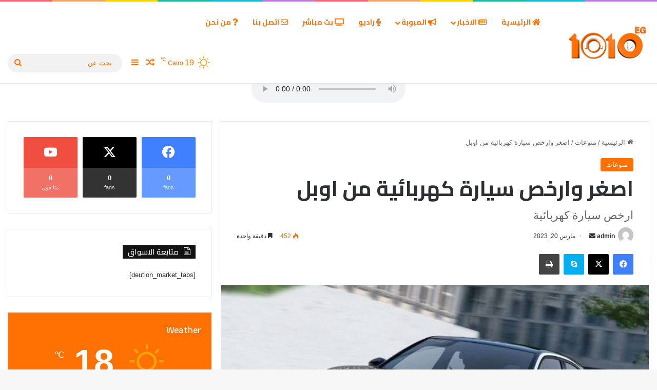

--- FILE ---
content_type: text/html; charset=UTF-8
request_url: https://1010eg.com/%D8%A7%D8%B1%D8%AE%D8%B5-%D8%B3%D9%8A%D8%A7%D8%B1%D8%A9-%D9%83%D9%87%D8%B1%D8%A8%D8%A7%D8%A6%D9%8A%D8%A9-%D9%85%D9%86-%D8%A7%D9%88%D8%A8%D9%84/
body_size: 34722
content:
<!DOCTYPE html>
<html dir="rtl" lang="ar" class="" data-skin="light" prefix="og: https://ogp.me/ns#">
<head>
	<meta charset="UTF-8" />
	<link rel="profile" href="https://gmpg.org/xfn/11" />
	
<!-- تحسين محرك البحث بواسطة رانك ماث - https://rankmath.com/ -->
<title>ارخص سيارة كهربائية من شركة اوبل 1010 ايجي</title>
<meta name="description" content="مراجعة مفصلة عن السيارة الكهربائية المغربية Rocks -e ارخص سيارة كهربائية ارخص سيارة كهربائية"/>
<meta name="robots" content="follow, index, max-snippet:-1, max-video-preview:-1, max-image-preview:large"/>
<link rel="canonical" href="https://1010eg.com/%d8%a7%d8%b1%d8%ae%d8%b5-%d8%b3%d9%8a%d8%a7%d8%b1%d8%a9-%d9%83%d9%87%d8%b1%d8%a8%d8%a7%d8%a6%d9%8a%d8%a9-%d9%85%d9%86-%d8%a7%d9%88%d8%a8%d9%84/" />
<meta property="og:locale" content="ar_AR" />
<meta property="og:type" content="article" />
<meta property="og:title" content="ارخص سيارة كهربائية من شركة اوبل 1010 ايجي" />
<meta property="og:description" content="مراجعة مفصلة عن السيارة الكهربائية المغربية Rocks -e ارخص سيارة كهربائية ارخص سيارة كهربائية" />
<meta property="og:url" content="https://1010eg.com/%d8%a7%d8%b1%d8%ae%d8%b5-%d8%b3%d9%8a%d8%a7%d8%b1%d8%a9-%d9%83%d9%87%d8%b1%d8%a8%d8%a7%d8%a6%d9%8a%d8%a9-%d9%85%d9%86-%d8%a7%d9%88%d8%a8%d9%84/" />
<meta property="og:site_name" content="راديو وشبكة 1010 ايجي" />
<meta property="article:publisher" content="https://www.facebook.com/1010Egypt?mibextid=ZbWKwL" />
<meta property="article:tag" content="ارخص سيارة كهربائية" />
<meta property="article:tag" content="اوبل" />
<meta property="article:tag" content="سيارة" />
<meta property="article:tag" content="سيارة كهربائية" />
<meta property="article:section" content="منوعات" />
<meta property="og:updated_time" content="2025-10-07T18:40:39+00:00" />
<meta property="og:image" content="https://1010eg.com/wp-content/uploads/2023/03/images.jpeg-١٧٥.jpg" />
<meta property="og:image:secure_url" content="https://1010eg.com/wp-content/uploads/2023/03/images.jpeg-١٧٥.jpg" />
<meta property="og:image:width" content="714" />
<meta property="og:image:height" content="430" />
<meta property="og:image:alt" content="ارخص سيارة كهربائية" />
<meta property="og:image:type" content="image/jpeg" />
<meta property="article:published_time" content="2023-03-20T20:34:16+00:00" />
<meta property="article:modified_time" content="2025-10-07T18:40:39+00:00" />
<meta name="twitter:card" content="summary_large_image" />
<meta name="twitter:title" content="ارخص سيارة كهربائية من شركة اوبل 1010 ايجي" />
<meta name="twitter:description" content="مراجعة مفصلة عن السيارة الكهربائية المغربية Rocks -e ارخص سيارة كهربائية ارخص سيارة كهربائية" />
<meta name="twitter:image" content="https://1010eg.com/wp-content/uploads/2023/03/images.jpeg-١٧٥.jpg" />
<meta name="twitter:label1" content="كُتب بواسطة" />
<meta name="twitter:data1" content="admin" />
<meta name="twitter:label2" content="مدة القراءة" />
<meta name="twitter:data2" content="دقيقة واحدة (1)" />
<script type="application/ld+json" class="rank-math-schema">{"@context":"https://schema.org","@graph":[{"@type":["NewsMediaOrganization","Organization"],"@id":"https://1010eg.com/#organization","name":"\u0631\u0627\u062f\u064a\u0648 \u0648\u0634\u0628\u0643\u0629 1010 \u0627\u064a\u062c\u064a","url":"https://1010eg.com","sameAs":["https://www.facebook.com/1010Egypt?mibextid=ZbWKwL"],"logo":{"@type":"ImageObject","@id":"https://1010eg.com/#logo","url":"https://1010eg.com/wp-content/uploads/2022/09/app-icon.png","contentUrl":"https://1010eg.com/wp-content/uploads/2022/09/app-icon.png","caption":"\u0631\u0627\u062f\u064a\u0648 \u0648\u0634\u0628\u0643\u0629 1010 \u0627\u064a\u062c\u064a","inLanguage":"ar","width":"1024","height":"1024"}},{"@type":"WebSite","@id":"https://1010eg.com/#website","url":"https://1010eg.com","name":"\u0631\u0627\u062f\u064a\u0648 \u0648\u0634\u0628\u0643\u0629 1010 \u0627\u064a\u062c\u064a","publisher":{"@id":"https://1010eg.com/#organization"},"inLanguage":"ar"},{"@type":"ImageObject","@id":"https://1010eg.com/wp-content/uploads/2023/03/images.jpeg-\u0661\u0667\u0665.jpg","url":"https://1010eg.com/wp-content/uploads/2023/03/images.jpeg-\u0661\u0667\u0665.jpg","width":"714","height":"430","inLanguage":"ar"},{"@type":"BreadcrumbList","@id":"https://1010eg.com/%d8%a7%d8%b1%d8%ae%d8%b5-%d8%b3%d9%8a%d8%a7%d8%b1%d8%a9-%d9%83%d9%87%d8%b1%d8%a8%d8%a7%d8%a6%d9%8a%d8%a9-%d9%85%d9%86-%d8%a7%d9%88%d8%a8%d9%84/#breadcrumb","itemListElement":[{"@type":"ListItem","position":"1","item":{"@id":"https://1010eg.com","name":"\u0627\u0644\u0631\u0626\u064a\u0633\u064a\u0629"}},{"@type":"ListItem","position":"2","item":{"@id":"https://1010eg.com/%d8%a7%d8%b1%d8%ae%d8%b5-%d8%b3%d9%8a%d8%a7%d8%b1%d8%a9-%d9%83%d9%87%d8%b1%d8%a8%d8%a7%d8%a6%d9%8a%d8%a9-%d9%85%d9%86-%d8%a7%d9%88%d8%a8%d9%84/","name":"\u0627\u0635\u063a\u0631 \u0648\u0627\u0631\u062e\u0635 \u0633\u064a\u0627\u0631\u0629 \u0643\u0647\u0631\u0628\u0627\u0626\u064a\u0629 \u0645\u0646 \u0627\u0648\u0628\u0644"}}]},{"@type":"WebPage","@id":"https://1010eg.com/%d8%a7%d8%b1%d8%ae%d8%b5-%d8%b3%d9%8a%d8%a7%d8%b1%d8%a9-%d9%83%d9%87%d8%b1%d8%a8%d8%a7%d8%a6%d9%8a%d8%a9-%d9%85%d9%86-%d8%a7%d9%88%d8%a8%d9%84/#webpage","url":"https://1010eg.com/%d8%a7%d8%b1%d8%ae%d8%b5-%d8%b3%d9%8a%d8%a7%d8%b1%d8%a9-%d9%83%d9%87%d8%b1%d8%a8%d8%a7%d8%a6%d9%8a%d8%a9-%d9%85%d9%86-%d8%a7%d9%88%d8%a8%d9%84/","name":"\u0627\u0631\u062e\u0635 \u0633\u064a\u0627\u0631\u0629 \u0643\u0647\u0631\u0628\u0627\u0626\u064a\u0629 \u0645\u0646 \u0634\u0631\u0643\u0629 \u0627\u0648\u0628\u0644 1010 \u0627\u064a\u062c\u064a","datePublished":"2023-03-20T20:34:16+00:00","dateModified":"2025-10-07T18:40:39+00:00","isPartOf":{"@id":"https://1010eg.com/#website"},"primaryImageOfPage":{"@id":"https://1010eg.com/wp-content/uploads/2023/03/images.jpeg-\u0661\u0667\u0665.jpg"},"inLanguage":"ar","breadcrumb":{"@id":"https://1010eg.com/%d8%a7%d8%b1%d8%ae%d8%b5-%d8%b3%d9%8a%d8%a7%d8%b1%d8%a9-%d9%83%d9%87%d8%b1%d8%a8%d8%a7%d8%a6%d9%8a%d8%a9-%d9%85%d9%86-%d8%a7%d9%88%d8%a8%d9%84/#breadcrumb"}},{"@type":"Person","@id":"https://1010eg.com/author/admin/","name":"admin","url":"https://1010eg.com/author/admin/","image":{"@type":"ImageObject","@id":"https://secure.gravatar.com/avatar/588205959588523e3b8a630ed786d3864ec901c7b20e6e026df42ae31d05e0d8?s=96&amp;d=mm&amp;r=g","url":"https://secure.gravatar.com/avatar/588205959588523e3b8a630ed786d3864ec901c7b20e6e026df42ae31d05e0d8?s=96&amp;d=mm&amp;r=g","caption":"admin","inLanguage":"ar"},"sameAs":["https://1010eg.com"],"worksFor":{"@id":"https://1010eg.com/#organization"}},{"@type":"NewsArticle","headline":"\u0627\u0631\u062e\u0635 \u0633\u064a\u0627\u0631\u0629 \u0643\u0647\u0631\u0628\u0627\u0626\u064a\u0629 \u0645\u0646 \u0634\u0631\u0643\u0629 \u0627\u0648\u0628\u0644 1010 \u0627\u064a\u062c\u064a","keywords":"\u0627\u0631\u062e\u0635 \u0633\u064a\u0627\u0631\u0629 \u0643\u0647\u0631\u0628\u0627\u0626\u064a\u0629","datePublished":"2023-03-20T20:34:16+00:00","dateModified":"2025-10-07T18:40:39+00:00","author":{"@id":"https://1010eg.com/author/admin/","name":"admin"},"publisher":{"@id":"https://1010eg.com/#organization"},"description":"\u0645\u0631\u0627\u062c\u0639\u0629 \u0645\u0641\u0635\u0644\u0629 \u0639\u0646 \u0627\u0644\u0633\u064a\u0627\u0631\u0629 \u0627\u0644\u0643\u0647\u0631\u0628\u0627\u0626\u064a\u0629 \u0627\u0644\u0645\u063a\u0631\u0628\u064a\u0629 Rocks -e \u0627\u0631\u062e\u0635 \u0633\u064a\u0627\u0631\u0629 \u0643\u0647\u0631\u0628\u0627\u0626\u064a\u0629 \u0627\u0631\u062e\u0635 \u0633\u064a\u0627\u0631\u0629 \u0643\u0647\u0631\u0628\u0627\u0626\u064a\u0629","name":"\u0627\u0631\u062e\u0635 \u0633\u064a\u0627\u0631\u0629 \u0643\u0647\u0631\u0628\u0627\u0626\u064a\u0629 \u0645\u0646 \u0634\u0631\u0643\u0629 \u0627\u0648\u0628\u0644 1010 \u0627\u064a\u062c\u064a","@id":"https://1010eg.com/%d8%a7%d8%b1%d8%ae%d8%b5-%d8%b3%d9%8a%d8%a7%d8%b1%d8%a9-%d9%83%d9%87%d8%b1%d8%a8%d8%a7%d8%a6%d9%8a%d8%a9-%d9%85%d9%86-%d8%a7%d9%88%d8%a8%d9%84/#richSnippet","isPartOf":{"@id":"https://1010eg.com/%d8%a7%d8%b1%d8%ae%d8%b5-%d8%b3%d9%8a%d8%a7%d8%b1%d8%a9-%d9%83%d9%87%d8%b1%d8%a8%d8%a7%d8%a6%d9%8a%d8%a9-%d9%85%d9%86-%d8%a7%d9%88%d8%a8%d9%84/#webpage"},"image":{"@id":"https://1010eg.com/wp-content/uploads/2023/03/images.jpeg-\u0661\u0667\u0665.jpg"},"inLanguage":"ar","mainEntityOfPage":{"@id":"https://1010eg.com/%d8%a7%d8%b1%d8%ae%d8%b5-%d8%b3%d9%8a%d8%a7%d8%b1%d8%a9-%d9%83%d9%87%d8%b1%d8%a8%d8%a7%d8%a6%d9%8a%d8%a9-%d9%85%d9%86-%d8%a7%d9%88%d8%a8%d9%84/#webpage"}}]}</script>
<!-- /إضافة تحسين محركات البحث لووردبريس Rank Math -->

<link rel="alternate" type="application/rss+xml" title="1010 ايجي &laquo; الخلاصة" href="https://1010eg.com/feed/" />
<link rel="alternate" type="application/rss+xml" title="1010 ايجي &laquo; خلاصة التعليقات" href="https://1010eg.com/comments/feed/" />
		<script type="text/javascript">
			try {
				if( 'undefined' != typeof localStorage ){
					var tieSkin = localStorage.getItem('tie-skin');
				}

				
				var html = document.getElementsByTagName('html')[0].classList,
						htmlSkin = 'light';

				if( html.contains('dark-skin') ){
					htmlSkin = 'dark';
				}

				if( tieSkin != null && tieSkin != htmlSkin ){
					html.add('tie-skin-inverted');
					var tieSkinInverted = true;
				}

				if( tieSkin == 'dark' ){
					html.add('dark-skin');
				}
				else if( tieSkin == 'light' ){
					html.remove( 'dark-skin' );
				}
				
			} catch(e) { console.log( e ) }

		</script>
		
		<style type="text/css">
			:root{				
			--tie-preset-gradient-1: linear-gradient(135deg, rgba(6, 147, 227, 1) 0%, rgb(155, 81, 224) 100%);
			--tie-preset-gradient-2: linear-gradient(135deg, rgb(122, 220, 180) 0%, rgb(0, 208, 130) 100%);
			--tie-preset-gradient-3: linear-gradient(135deg, rgba(252, 185, 0, 1) 0%, rgba(255, 105, 0, 1) 100%);
			--tie-preset-gradient-4: linear-gradient(135deg, rgba(255, 105, 0, 1) 0%, rgb(207, 46, 46) 100%);
			--tie-preset-gradient-5: linear-gradient(135deg, rgb(238, 238, 238) 0%, rgb(169, 184, 195) 100%);
			--tie-preset-gradient-6: linear-gradient(135deg, rgb(74, 234, 220) 0%, rgb(151, 120, 209) 20%, rgb(207, 42, 186) 40%, rgb(238, 44, 130) 60%, rgb(251, 105, 98) 80%, rgb(254, 248, 76) 100%);
			--tie-preset-gradient-7: linear-gradient(135deg, rgb(255, 206, 236) 0%, rgb(152, 150, 240) 100%);
			--tie-preset-gradient-8: linear-gradient(135deg, rgb(254, 205, 165) 0%, rgb(254, 45, 45) 50%, rgb(107, 0, 62) 100%);
			--tie-preset-gradient-9: linear-gradient(135deg, rgb(255, 203, 112) 0%, rgb(199, 81, 192) 50%, rgb(65, 88, 208) 100%);
			--tie-preset-gradient-10: linear-gradient(135deg, rgb(255, 245, 203) 0%, rgb(182, 227, 212) 50%, rgb(51, 167, 181) 100%);
			--tie-preset-gradient-11: linear-gradient(135deg, rgb(202, 248, 128) 0%, rgb(113, 206, 126) 100%);
			--tie-preset-gradient-12: linear-gradient(135deg, rgb(2, 3, 129) 0%, rgb(40, 116, 252) 100%);
			--tie-preset-gradient-13: linear-gradient(135deg, #4D34FA, #ad34fa);
			--tie-preset-gradient-14: linear-gradient(135deg, #0057FF, #31B5FF);
			--tie-preset-gradient-15: linear-gradient(135deg, #FF007A, #FF81BD);
			--tie-preset-gradient-16: linear-gradient(135deg, #14111E, #4B4462);
			--tie-preset-gradient-17: linear-gradient(135deg, #F32758, #FFC581);

			
					--main-nav-background: #FFFFFF;
					--main-nav-secondry-background: rgba(0,0,0,0.03);
					--main-nav-primary-color: #0088ff;
					--main-nav-contrast-primary-color: #FFFFFF;
					--main-nav-text-color: #2c2f34;
					--main-nav-secondry-text-color: rgba(0,0,0,0.5);
					--main-nav-main-border-color: rgba(0,0,0,0.1);
					--main-nav-secondry-border-color: rgba(0,0,0,0.08);
				
			}
		</style>
	<link rel="alternate" title="oEmbed (JSON)" type="application/json+oembed" href="https://1010eg.com/wp-json/oembed/1.0/embed?url=https%3A%2F%2F1010eg.com%2F%25d8%25a7%25d8%25b1%25d8%25ae%25d8%25b5-%25d8%25b3%25d9%258a%25d8%25a7%25d8%25b1%25d8%25a9-%25d9%2583%25d9%2587%25d8%25b1%25d8%25a8%25d8%25a7%25d8%25a6%25d9%258a%25d8%25a9-%25d9%2585%25d9%2586-%25d8%25a7%25d9%2588%25d8%25a8%25d9%2584%2F" />
<link rel="alternate" title="oEmbed (XML)" type="text/xml+oembed" href="https://1010eg.com/wp-json/oembed/1.0/embed?url=https%3A%2F%2F1010eg.com%2F%25d8%25a7%25d8%25b1%25d8%25ae%25d8%25b5-%25d8%25b3%25d9%258a%25d8%25a7%25d8%25b1%25d8%25a9-%25d9%2583%25d9%2587%25d8%25b1%25d8%25a8%25d8%25a7%25d8%25a6%25d9%258a%25d8%25a9-%25d9%2585%25d9%2586-%25d8%25a7%25d9%2588%25d8%25a8%25d9%2584%2F&#038;format=xml" />
<meta name="viewport" content="width=device-width, initial-scale=1.0" /><style id='wp-img-auto-sizes-contain-inline-css' type='text/css'>
img:is([sizes=auto i],[sizes^="auto," i]){contain-intrinsic-size:3000px 1500px}
/*# sourceURL=wp-img-auto-sizes-contain-inline-css */
</style>
<link rel='stylesheet' id='litespeed-cache-dummy-css' href='https://1010eg.com/wp-content/plugins/litespeed-cache/assets/css/litespeed-dummy.css?ver=6.9' type='text/css' media='all' />
<style id='wp-emoji-styles-inline-css' type='text/css'>

	img.wp-smiley, img.emoji {
		display: inline !important;
		border: none !important;
		box-shadow: none !important;
		height: 1em !important;
		width: 1em !important;
		margin: 0 0.07em !important;
		vertical-align: -0.1em !important;
		background: none !important;
		padding: 0 !important;
	}
/*# sourceURL=wp-emoji-styles-inline-css */
</style>
<link rel='stylesheet' id='wp-block-library-rtl-css' href='https://1010eg.com/wp-includes/css/dist/block-library/style-rtl.min.css?ver=6.9' type='text/css' media='all' />
<style id='global-styles-inline-css' type='text/css'>
:root{--wp--preset--aspect-ratio--square: 1;--wp--preset--aspect-ratio--4-3: 4/3;--wp--preset--aspect-ratio--3-4: 3/4;--wp--preset--aspect-ratio--3-2: 3/2;--wp--preset--aspect-ratio--2-3: 2/3;--wp--preset--aspect-ratio--16-9: 16/9;--wp--preset--aspect-ratio--9-16: 9/16;--wp--preset--color--black: #000000;--wp--preset--color--cyan-bluish-gray: #abb8c3;--wp--preset--color--white: #ffffff;--wp--preset--color--pale-pink: #f78da7;--wp--preset--color--vivid-red: #cf2e2e;--wp--preset--color--luminous-vivid-orange: #ff6900;--wp--preset--color--luminous-vivid-amber: #fcb900;--wp--preset--color--light-green-cyan: #7bdcb5;--wp--preset--color--vivid-green-cyan: #00d084;--wp--preset--color--pale-cyan-blue: #8ed1fc;--wp--preset--color--vivid-cyan-blue: #0693e3;--wp--preset--color--vivid-purple: #9b51e0;--wp--preset--color--global-color: #ff7102;--wp--preset--gradient--vivid-cyan-blue-to-vivid-purple: linear-gradient(135deg,rgb(6,147,227) 0%,rgb(155,81,224) 100%);--wp--preset--gradient--light-green-cyan-to-vivid-green-cyan: linear-gradient(135deg,rgb(122,220,180) 0%,rgb(0,208,130) 100%);--wp--preset--gradient--luminous-vivid-amber-to-luminous-vivid-orange: linear-gradient(135deg,rgb(252,185,0) 0%,rgb(255,105,0) 100%);--wp--preset--gradient--luminous-vivid-orange-to-vivid-red: linear-gradient(135deg,rgb(255,105,0) 0%,rgb(207,46,46) 100%);--wp--preset--gradient--very-light-gray-to-cyan-bluish-gray: linear-gradient(135deg,rgb(238,238,238) 0%,rgb(169,184,195) 100%);--wp--preset--gradient--cool-to-warm-spectrum: linear-gradient(135deg,rgb(74,234,220) 0%,rgb(151,120,209) 20%,rgb(207,42,186) 40%,rgb(238,44,130) 60%,rgb(251,105,98) 80%,rgb(254,248,76) 100%);--wp--preset--gradient--blush-light-purple: linear-gradient(135deg,rgb(255,206,236) 0%,rgb(152,150,240) 100%);--wp--preset--gradient--blush-bordeaux: linear-gradient(135deg,rgb(254,205,165) 0%,rgb(254,45,45) 50%,rgb(107,0,62) 100%);--wp--preset--gradient--luminous-dusk: linear-gradient(135deg,rgb(255,203,112) 0%,rgb(199,81,192) 50%,rgb(65,88,208) 100%);--wp--preset--gradient--pale-ocean: linear-gradient(135deg,rgb(255,245,203) 0%,rgb(182,227,212) 50%,rgb(51,167,181) 100%);--wp--preset--gradient--electric-grass: linear-gradient(135deg,rgb(202,248,128) 0%,rgb(113,206,126) 100%);--wp--preset--gradient--midnight: linear-gradient(135deg,rgb(2,3,129) 0%,rgb(40,116,252) 100%);--wp--preset--font-size--small: 13px;--wp--preset--font-size--medium: 20px;--wp--preset--font-size--large: 36px;--wp--preset--font-size--x-large: 42px;--wp--preset--spacing--20: 0.44rem;--wp--preset--spacing--30: 0.67rem;--wp--preset--spacing--40: 1rem;--wp--preset--spacing--50: 1.5rem;--wp--preset--spacing--60: 2.25rem;--wp--preset--spacing--70: 3.38rem;--wp--preset--spacing--80: 5.06rem;--wp--preset--shadow--natural: 6px 6px 9px rgba(0, 0, 0, 0.2);--wp--preset--shadow--deep: 12px 12px 50px rgba(0, 0, 0, 0.4);--wp--preset--shadow--sharp: 6px 6px 0px rgba(0, 0, 0, 0.2);--wp--preset--shadow--outlined: 6px 6px 0px -3px rgb(255, 255, 255), 6px 6px rgb(0, 0, 0);--wp--preset--shadow--crisp: 6px 6px 0px rgb(0, 0, 0);}:where(.is-layout-flex){gap: 0.5em;}:where(.is-layout-grid){gap: 0.5em;}body .is-layout-flex{display: flex;}.is-layout-flex{flex-wrap: wrap;align-items: center;}.is-layout-flex > :is(*, div){margin: 0;}body .is-layout-grid{display: grid;}.is-layout-grid > :is(*, div){margin: 0;}:where(.wp-block-columns.is-layout-flex){gap: 2em;}:where(.wp-block-columns.is-layout-grid){gap: 2em;}:where(.wp-block-post-template.is-layout-flex){gap: 1.25em;}:where(.wp-block-post-template.is-layout-grid){gap: 1.25em;}.has-black-color{color: var(--wp--preset--color--black) !important;}.has-cyan-bluish-gray-color{color: var(--wp--preset--color--cyan-bluish-gray) !important;}.has-white-color{color: var(--wp--preset--color--white) !important;}.has-pale-pink-color{color: var(--wp--preset--color--pale-pink) !important;}.has-vivid-red-color{color: var(--wp--preset--color--vivid-red) !important;}.has-luminous-vivid-orange-color{color: var(--wp--preset--color--luminous-vivid-orange) !important;}.has-luminous-vivid-amber-color{color: var(--wp--preset--color--luminous-vivid-amber) !important;}.has-light-green-cyan-color{color: var(--wp--preset--color--light-green-cyan) !important;}.has-vivid-green-cyan-color{color: var(--wp--preset--color--vivid-green-cyan) !important;}.has-pale-cyan-blue-color{color: var(--wp--preset--color--pale-cyan-blue) !important;}.has-vivid-cyan-blue-color{color: var(--wp--preset--color--vivid-cyan-blue) !important;}.has-vivid-purple-color{color: var(--wp--preset--color--vivid-purple) !important;}.has-black-background-color{background-color: var(--wp--preset--color--black) !important;}.has-cyan-bluish-gray-background-color{background-color: var(--wp--preset--color--cyan-bluish-gray) !important;}.has-white-background-color{background-color: var(--wp--preset--color--white) !important;}.has-pale-pink-background-color{background-color: var(--wp--preset--color--pale-pink) !important;}.has-vivid-red-background-color{background-color: var(--wp--preset--color--vivid-red) !important;}.has-luminous-vivid-orange-background-color{background-color: var(--wp--preset--color--luminous-vivid-orange) !important;}.has-luminous-vivid-amber-background-color{background-color: var(--wp--preset--color--luminous-vivid-amber) !important;}.has-light-green-cyan-background-color{background-color: var(--wp--preset--color--light-green-cyan) !important;}.has-vivid-green-cyan-background-color{background-color: var(--wp--preset--color--vivid-green-cyan) !important;}.has-pale-cyan-blue-background-color{background-color: var(--wp--preset--color--pale-cyan-blue) !important;}.has-vivid-cyan-blue-background-color{background-color: var(--wp--preset--color--vivid-cyan-blue) !important;}.has-vivid-purple-background-color{background-color: var(--wp--preset--color--vivid-purple) !important;}.has-black-border-color{border-color: var(--wp--preset--color--black) !important;}.has-cyan-bluish-gray-border-color{border-color: var(--wp--preset--color--cyan-bluish-gray) !important;}.has-white-border-color{border-color: var(--wp--preset--color--white) !important;}.has-pale-pink-border-color{border-color: var(--wp--preset--color--pale-pink) !important;}.has-vivid-red-border-color{border-color: var(--wp--preset--color--vivid-red) !important;}.has-luminous-vivid-orange-border-color{border-color: var(--wp--preset--color--luminous-vivid-orange) !important;}.has-luminous-vivid-amber-border-color{border-color: var(--wp--preset--color--luminous-vivid-amber) !important;}.has-light-green-cyan-border-color{border-color: var(--wp--preset--color--light-green-cyan) !important;}.has-vivid-green-cyan-border-color{border-color: var(--wp--preset--color--vivid-green-cyan) !important;}.has-pale-cyan-blue-border-color{border-color: var(--wp--preset--color--pale-cyan-blue) !important;}.has-vivid-cyan-blue-border-color{border-color: var(--wp--preset--color--vivid-cyan-blue) !important;}.has-vivid-purple-border-color{border-color: var(--wp--preset--color--vivid-purple) !important;}.has-vivid-cyan-blue-to-vivid-purple-gradient-background{background: var(--wp--preset--gradient--vivid-cyan-blue-to-vivid-purple) !important;}.has-light-green-cyan-to-vivid-green-cyan-gradient-background{background: var(--wp--preset--gradient--light-green-cyan-to-vivid-green-cyan) !important;}.has-luminous-vivid-amber-to-luminous-vivid-orange-gradient-background{background: var(--wp--preset--gradient--luminous-vivid-amber-to-luminous-vivid-orange) !important;}.has-luminous-vivid-orange-to-vivid-red-gradient-background{background: var(--wp--preset--gradient--luminous-vivid-orange-to-vivid-red) !important;}.has-very-light-gray-to-cyan-bluish-gray-gradient-background{background: var(--wp--preset--gradient--very-light-gray-to-cyan-bluish-gray) !important;}.has-cool-to-warm-spectrum-gradient-background{background: var(--wp--preset--gradient--cool-to-warm-spectrum) !important;}.has-blush-light-purple-gradient-background{background: var(--wp--preset--gradient--blush-light-purple) !important;}.has-blush-bordeaux-gradient-background{background: var(--wp--preset--gradient--blush-bordeaux) !important;}.has-luminous-dusk-gradient-background{background: var(--wp--preset--gradient--luminous-dusk) !important;}.has-pale-ocean-gradient-background{background: var(--wp--preset--gradient--pale-ocean) !important;}.has-electric-grass-gradient-background{background: var(--wp--preset--gradient--electric-grass) !important;}.has-midnight-gradient-background{background: var(--wp--preset--gradient--midnight) !important;}.has-small-font-size{font-size: var(--wp--preset--font-size--small) !important;}.has-medium-font-size{font-size: var(--wp--preset--font-size--medium) !important;}.has-large-font-size{font-size: var(--wp--preset--font-size--large) !important;}.has-x-large-font-size{font-size: var(--wp--preset--font-size--x-large) !important;}
/*# sourceURL=global-styles-inline-css */
</style>

<style id='classic-theme-styles-inline-css' type='text/css'>
/*! This file is auto-generated */
.wp-block-button__link{color:#fff;background-color:#32373c;border-radius:9999px;box-shadow:none;text-decoration:none;padding:calc(.667em + 2px) calc(1.333em + 2px);font-size:1.125em}.wp-block-file__button{background:#32373c;color:#fff;text-decoration:none}
/*# sourceURL=/wp-includes/css/classic-themes.min.css */
</style>
<link rel='stylesheet' id='contact-form-7-css' href='https://1010eg.com/wp-content/plugins/contact-form-7/includes/css/styles.css?ver=6.1' type='text/css' media='all' />
<link rel='stylesheet' id='contact-form-7-rtl-css' href='https://1010eg.com/wp-content/plugins/contact-form-7/includes/css/styles-rtl.css?ver=6.1' type='text/css' media='all' />
<link rel='stylesheet' id='accordion-slider-plugin-style-css' href='https://1010eg.com/wp-content/plugins/accordion-slider/public/assets/css/accordion-slider.min.css?ver=1.9.13' type='text/css' media='all' />
<link rel='stylesheet' id='tie-css-base-css' href='https://1010eg.com/wp-content/themes/jannah/assets/css/base.min.css?ver=7.4.1' type='text/css' media='all' />
<link rel='stylesheet' id='tie-css-styles-css' href='https://1010eg.com/wp-content/themes/jannah/assets/css/style.min.css?ver=7.4.1' type='text/css' media='all' />
<link rel='stylesheet' id='tie-css-widgets-css' href='https://1010eg.com/wp-content/themes/jannah/assets/css/widgets.min.css?ver=7.4.1' type='text/css' media='all' />
<link rel='stylesheet' id='tie-css-helpers-css' href='https://1010eg.com/wp-content/themes/jannah/assets/css/helpers.min.css?ver=7.4.1' type='text/css' media='all' />
<link rel='stylesheet' id='tie-fontawesome5-css' href='https://1010eg.com/wp-content/themes/jannah/assets/css/fontawesome.css?ver=7.4.1' type='text/css' media='all' />
<link rel='stylesheet' id='tie-css-ilightbox-css' href='https://1010eg.com/wp-content/themes/jannah/assets/ilightbox/dark-skin/skin.css?ver=7.4.1' type='text/css' media='all' />
<link rel='stylesheet' id='tie-css-shortcodes-css' href='https://1010eg.com/wp-content/themes/jannah/assets/css/plugins/shortcodes.min.css?ver=7.4.1' type='text/css' media='all' />
<link rel='stylesheet' id='tie-css-single-css' href='https://1010eg.com/wp-content/themes/jannah/assets/css/single.min.css?ver=7.4.1' type='text/css' media='all' />
<link rel='stylesheet' id='tie-css-print-css' href='https://1010eg.com/wp-content/themes/jannah/assets/css/print.css?ver=7.4.1' type='text/css' media='print' />
<style id='tie-css-print-inline-css' type='text/css'>
.wf-active .logo-text,.wf-active h1,.wf-active h2,.wf-active h3,.wf-active h4,.wf-active h5,.wf-active h6,.wf-active .the-subtitle{font-family: 'Cairo';}.wf-active #main-nav .main-menu > ul > li > a{font-family: 'Cairo';}#main-nav .main-menu > ul > li > a{text-transform: uppercase;}#tie-wrapper .mag-box.big-post-left-box li:not(:first-child) .post-title,#tie-wrapper .mag-box.big-post-top-box li:not(:first-child) .post-title,#tie-wrapper .mag-box.half-box li:not(:first-child) .post-title,#tie-wrapper .mag-box.big-thumb-left-box li:not(:first-child) .post-title,#tie-wrapper .mag-box.scrolling-box .slide .post-title,#tie-wrapper .mag-box.miscellaneous-box li:not(:first-child) .post-title{font-weight: 500;}:root:root{--brand-color: #ff7102;--dark-brand-color: #cd3f00;--bright-color: #FFFFFF;--base-color: #2c2f34;}#footer-widgets-container{border-top: 8px solid #ff7102;-webkit-box-shadow: 0 -5px 0 rgba(0,0,0,0.07); -moz-box-shadow: 0 -8px 0 rgba(0,0,0,0.07); box-shadow: 0 -8px 0 rgba(0,0,0,0.07);}#reading-position-indicator{box-shadow: 0 0 10px rgba( 255,113,2,0.7);}:root:root{--brand-color: #ff7102;--dark-brand-color: #cd3f00;--bright-color: #FFFFFF;--base-color: #2c2f34;}#footer-widgets-container{border-top: 8px solid #ff7102;-webkit-box-shadow: 0 -5px 0 rgba(0,0,0,0.07); -moz-box-shadow: 0 -8px 0 rgba(0,0,0,0.07); box-shadow: 0 -8px 0 rgba(0,0,0,0.07);}#reading-position-indicator{box-shadow: 0 0 10px rgba( 255,113,2,0.7);}#tie-container a.post-title:hover,#tie-container .post-title a:hover,#tie-container .thumb-overlay .thumb-title a:hover{background-size: 100% 2px;text-decoration: none !important;}a.post-title,.post-title a{background-image: linear-gradient(to bottom,#000 0%,#000 98%);background-size: 0 1px;background-repeat: no-repeat;background-position: left 100%;color: #000;}.dark-skin a.post-title,.dark-skin .post-title a{color: #fff;background-image: linear-gradient(to bottom,#fff 0%,#fff 98%);}#header-notification-bar{background: var( --tie-preset-gradient-13 );}#header-notification-bar{--tie-buttons-color: #FFFFFF;--tie-buttons-border-color: #FFFFFF;--tie-buttons-hover-color: #e1e1e1;--tie-buttons-hover-text: #000000;}#header-notification-bar{--tie-buttons-text: #000000;}#top-nav,#top-nav .sub-menu,#top-nav .comp-sub-menu,#top-nav .ticker-content,#top-nav .ticker-swipe,.top-nav-boxed #top-nav .topbar-wrapper,.top-nav-dark .top-menu ul,#autocomplete-suggestions.search-in-top-nav{background-color : #25282b;}#top-nav *,#autocomplete-suggestions.search-in-top-nav{border-color: rgba( #FFFFFF,0.08);}#top-nav .icon-basecloud-bg:after{color: #25282b;}#top-nav a:not(:hover),#top-nav input,#top-nav #search-submit,#top-nav .fa-spinner,#top-nav .dropdown-social-icons li a span,#top-nav .components > li .social-link:not(:hover) span,#autocomplete-suggestions.search-in-top-nav a{color: #ffffff;}#top-nav input::-moz-placeholder{color: #ffffff;}#top-nav input:-moz-placeholder{color: #ffffff;}#top-nav input:-ms-input-placeholder{color: #ffffff;}#top-nav input::-webkit-input-placeholder{color: #ffffff;}#top-nav,.search-in-top-nav{--tie-buttons-color: #3f59ea;--tie-buttons-border-color: #3f59ea;--tie-buttons-text: #FFFFFF;--tie-buttons-hover-color: #213bcc;}#top-nav a:hover,#top-nav .menu li:hover > a,#top-nav .menu > .tie-current-menu > a,#top-nav .components > li:hover > a,#top-nav .components #search-submit:hover,#autocomplete-suggestions.search-in-top-nav .post-title a:hover{color: #3f59ea;}#top-nav,#top-nav .comp-sub-menu,#top-nav .tie-weather-widget{color: #aaaaaa;}#autocomplete-suggestions.search-in-top-nav .post-meta,#autocomplete-suggestions.search-in-top-nav .post-meta a:not(:hover){color: rgba( 170,170,170,0.7 );}#top-nav .weather-icon .icon-cloud,#top-nav .weather-icon .icon-basecloud-bg,#top-nav .weather-icon .icon-cloud-behind{color: #aaaaaa !important;}#top-nav .breaking-title{color: #FFFFFF;}#top-nav .breaking-title:before{background-color: #ff7102;}#top-nav .breaking-news-nav li:hover{background-color: #ff7102;border-color: #ff7102;}#main-nav a:not(:hover),#main-nav a.social-link:not(:hover) span,#main-nav .dropdown-social-icons li a span,#autocomplete-suggestions.search-in-main-nav a{color: #ff7102;}.main-nav,.search-in-main-nav{--main-nav-primary-color: #333333;--tie-buttons-color: #333333;--tie-buttons-border-color: #333333;--tie-buttons-text: #FFFFFF;--tie-buttons-hover-color: #151515;}#main-nav .mega-links-head:after,#main-nav .cats-horizontal a.is-active,#main-nav .cats-horizontal a:hover,#main-nav .spinner > div{background-color: #333333;}#main-nav .menu ul li:hover > a,#main-nav .menu ul li.current-menu-item:not(.mega-link-column) > a,#main-nav .components a:hover,#main-nav .components > li:hover > a,#main-nav #search-submit:hover,#main-nav .cats-vertical a.is-active,#main-nav .cats-vertical a:hover,#main-nav .mega-menu .post-meta a:hover,#main-nav .mega-menu .post-box-title a:hover,#autocomplete-suggestions.search-in-main-nav a:hover,#main-nav .spinner-circle:after{color: #333333;}#main-nav .menu > li.tie-current-menu > a,#main-nav .menu > li:hover > a,.theme-header #main-nav .mega-menu .cats-horizontal a.is-active,.theme-header #main-nav .mega-menu .cats-horizontal a:hover{color: #FFFFFF;}#main-nav .menu > li.tie-current-menu > a:before,#main-nav .menu > li:hover > a:before{border-top-color: #FFFFFF;}#main-nav,#main-nav input,#main-nav #search-submit,#main-nav .fa-spinner,#main-nav .comp-sub-menu,#main-nav .tie-weather-widget{color: #ff7102;}#main-nav input::-moz-placeholder{color: #ff7102;}#main-nav input:-moz-placeholder{color: #ff7102;}#main-nav input:-ms-input-placeholder{color: #ff7102;}#main-nav input::-webkit-input-placeholder{color: #ff7102;}#main-nav .mega-menu .post-meta,#main-nav .mega-menu .post-meta a,#autocomplete-suggestions.search-in-main-nav .post-meta{color: rgba(255,113,2,0.6);}#main-nav .weather-icon .icon-cloud,#main-nav .weather-icon .icon-basecloud-bg,#main-nav .weather-icon .icon-cloud-behind{color: #ff7102 !important;}.social-icons-item .custom-link-1-social-icon{background-color: #e74c3c !important;}.social-icons-item .custom-link-1-social-icon span{color: #e74c3c;}.tie-cat-231,.tie-cat-item-231 > span{background-color:#e67e22 !important;color:#FFFFFF !important;}.tie-cat-231:after{border-top-color:#e67e22 !important;}.tie-cat-231:hover{background-color:#c86004 !important;}.tie-cat-231:hover:after{border-top-color:#c86004 !important;}.tie-cat-239,.tie-cat-item-239 > span{background-color:#2ecc71 !important;color:#FFFFFF !important;}.tie-cat-239:after{border-top-color:#2ecc71 !important;}.tie-cat-239:hover{background-color:#10ae53 !important;}.tie-cat-239:hover:after{border-top-color:#10ae53 !important;}.tie-cat-245,.tie-cat-item-245 > span{background-color:#9b59b6 !important;color:#FFFFFF !important;}.tie-cat-245:after{border-top-color:#9b59b6 !important;}.tie-cat-245:hover{background-color:#7d3b98 !important;}.tie-cat-245:hover:after{border-top-color:#7d3b98 !important;}.tie-cat-247,.tie-cat-item-247 > span{background-color:#34495e !important;color:#FFFFFF !important;}.tie-cat-247:after{border-top-color:#34495e !important;}.tie-cat-247:hover{background-color:#162b40 !important;}.tie-cat-247:hover:after{border-top-color:#162b40 !important;}.tie-cat-248,.tie-cat-item-248 > span{background-color:#795548 !important;color:#FFFFFF !important;}.tie-cat-248:after{border-top-color:#795548 !important;}.tie-cat-248:hover{background-color:#5b372a !important;}.tie-cat-248:hover:after{border-top-color:#5b372a !important;}.tie-cat-249,.tie-cat-item-249 > span{background-color:#4CAF50 !important;color:#FFFFFF !important;}.tie-cat-249:after{border-top-color:#4CAF50 !important;}.tie-cat-249:hover{background-color:#2e9132 !important;}.tie-cat-249:hover:after{border-top-color:#2e9132 !important;}.tie-cat-94,.tie-cat-item-94 > span{background-color:#2ecc71 !important;color:#FFFFFF !important;}.tie-cat-94:after{border-top-color:#2ecc71 !important;}.tie-cat-94:hover{background-color:#10ae53 !important;}.tie-cat-94:hover:after{border-top-color:#10ae53 !important;}@media (min-width: 1200px){.container{width: auto;}}@media (min-width: 992px){.container,.boxed-layout #tie-wrapper,.boxed-layout .fixed-nav,.wide-next-prev-slider-wrapper .slider-main-container{max-width: 100%;}.boxed-layout .container{max-width: 100%;}}@media (max-width: 991px){.side-aside #mobile-menu .menu > li{border-color: rgba(255,255,255,0.05);}}@media (max-width: 991px){.side-aside.normal-side{background-color: #333333;}}.side-aside #mobile-menu li a,.side-aside #mobile-menu .mobile-arrows,.side-aside #mobile-search .search-field{color: #fff7f7;}#mobile-search .search-field::-moz-placeholder {color: #fff7f7;}#mobile-search .search-field:-moz-placeholder {color: #fff7f7;}#mobile-search .search-field:-ms-input-placeholder {color: #fff7f7;}#mobile-search .search-field::-webkit-input-placeholder {color: #fff7f7;}@media (max-width: 991px){.tie-btn-close span{color: #fff7f7;}}.side-aside.dark-skin a.remove:not(:hover)::before,#mobile-social-icons .social-icons-item a:not(:hover) span{color: #a30010!important;}@media (max-width: 991px){#theme-header.has-normal-width-logo #logo img {width:173px !important;max-width:100% !important;height: auto !important;max-height: 200px !important;}}
/*# sourceURL=tie-css-print-inline-css */
</style>
<script type="text/javascript" src="https://1010eg.com/wp-includes/js/jquery/jquery.min.js?ver=3.7.1" id="jquery-core-js"></script>
<script type="text/javascript" src="https://1010eg.com/wp-includes/js/jquery/jquery-migrate.min.js?ver=3.4.1" id="jquery-migrate-js"></script>
<link rel="https://api.w.org/" href="https://1010eg.com/wp-json/" /><link rel="alternate" title="JSON" type="application/json" href="https://1010eg.com/wp-json/wp/v2/posts/5815" /><link rel="EditURI" type="application/rsd+xml" title="RSD" href="https://1010eg.com/xmlrpc.php?rsd" />
<link rel="stylesheet" href="https://1010eg.com/wp-content/themes/jannah/rtl.css" type="text/css" media="screen" /><meta name="generator" content="WordPress 6.9" />
<link rel='shortlink' href='https://1010eg.com/?p=5815' />
<meta http-equiv="X-UA-Compatible" content="IE=edge">
<link rel="icon" href="https://1010eg.com/wp-content/uploads/2022/09/cropped-app-icon-32x32.png" sizes="32x32" />
<link rel="icon" href="https://1010eg.com/wp-content/uploads/2022/09/cropped-app-icon-192x192.png" sizes="192x192" />
<link rel="apple-touch-icon" href="https://1010eg.com/wp-content/uploads/2022/09/cropped-app-icon-180x180.png" />
<meta name="msapplication-TileImage" content="https://1010eg.com/wp-content/uploads/2022/09/cropped-app-icon-270x270.png" />
<link rel='stylesheet' id='lwptoc-main-css' href='https://1010eg.com/wp-content/plugins/luckywp-table-of-contents/front/assets/main.min.css?ver=2.1.14' type='text/css' media='all' />
</head>

<body id="tie-body" class="rtl wp-singular post-template-default single single-post postid-5815 single-format-standard wp-theme-jannah is-percent-width wrapper-has-shadow block-head-4 magazine1 is-thumb-overlay-disabled is-desktop is-header-layout-4 has-header-below-ad sidebar-left has-sidebar post-layout-1 narrow-title-narrow-media is-standard-format has-mobile-share post-has-toggle hide_banner_top hide_banner_below_header hide_banner_above hide_banner_above_content hide_banner_below_content hide_banner_below hide_banner_comments hide_footer_instagram hide_share_post_top hide_post_newsletter hide_post_authorbio hide_sidebars">



<div class="background-overlay">

	<div id="tie-container" class="site tie-container">

		
		<div id="tie-wrapper">

			<div class="rainbow-line"></div>
<header id="theme-header" class="theme-header header-layout-4 header-layout-1 main-nav-light main-nav-default-light main-nav-below no-stream-item top-nav-active top-nav-dark top-nav-default-dark top-nav-below top-nav-below-main-nav has-shadow is-stretch-header has-normal-width-logo mobile-header-default">
	
<div class="main-nav-wrapper">
	<nav id="main-nav" data-skin="search-in-main-nav" class="main-nav header-nav live-search-parent menu-style-default menu-style-solid-bg" style="line-height:79px" aria-label="القائمة الرئيسية">
		<div class="container">

			<div class="main-menu-wrapper">

				<div id="mobile-header-components-area_1" class="mobile-header-components"><ul class="components"><li class="mobile-component_menu custom-menu-link"><a href="#" id="mobile-menu-icon" class=""><span class="tie-mobile-menu-icon nav-icon is-layout-1"></span><span class="screen-reader-text">القائمة</span></a></li> <li class="mobile-component_search custom-menu-link">
				<a href="#" class="tie-search-trigger-mobile">
					<span class="tie-icon-search tie-search-icon" aria-hidden="true"></span>
					<span class="screen-reader-text">بحث عن</span>
				</a>
			</li> <li class="mobile-component_skin custom-menu-link">
				<a href="#" class="change-skin" title="الوضع المظلم">
					<span class="tie-icon-moon change-skin-icon" aria-hidden="true"></span>
					<span class="screen-reader-text">الوضع المظلم</span>
				</a>
			</li></ul></div>
						<div class="header-layout-1-logo" style="width:178px">
							
		<div id="logo" class="image-logo" style="margin-top: 6px; margin-bottom: 6px;">

			
			<a title="1010 ايجي" href="https://1010eg.com/">
				
				<picture class="tie-logo-default tie-logo-picture">
					
					<source class="tie-logo-source-default tie-logo-source" srcset="https://1010eg.com/wp-content/uploads/2025/04/1010-LOGO-1.png">
					<img class="tie-logo-img-default tie-logo-img" src="https://1010eg.com/wp-content/uploads/2025/04/1010-LOGO-1.png" alt="1010 ايجي" width="178" height="67" style="max-height:67px; width: auto;" />
				</picture>
						</a>

			
		</div><!-- #logo /-->

								</div>

						
				<div id="menu-components-wrap">

					
		<div id="sticky-logo" class="image-logo">

			
			<a title="1010 ايجي" href="https://1010eg.com/">
				
				<picture class="tie-logo-default tie-logo-picture">
					<source class="tie-logo-source-default tie-logo-source" srcset="https://1010eg.com/wp-content/uploads/2025/04/1010-LOGO-1.png">
					<img class="tie-logo-img-default tie-logo-img" src="https://1010eg.com/wp-content/uploads/2025/04/1010-LOGO-1.png" alt="1010 ايجي"  />
				</picture>
						</a>

			
		</div><!-- #Sticky-logo /-->

		<div class="flex-placeholder"></div>
		
					<div class="main-menu main-menu-wrap">
						<div id="main-nav-menu" class="main-menu header-menu"><ul id="menu-primary" class="menu"><li id="menu-item-3374" class="menu-item menu-item-type-custom menu-item-object-custom menu-item-home menu-item-3374 menu-item-has-icon"><a href="https://1010eg.com/"> <span aria-hidden="true" class="tie-menu-icon fas fa-home"></span> الرئيسية</a></li>
<li id="menu-item-4009" class="menu-item menu-item-type-post_type menu-item-object-page menu-item-has-children menu-item-4009 menu-item-has-icon"><a href="https://1010eg.com/news/"> <span aria-hidden="true" class="tie-menu-icon far fa-newspaper"></span> الاخبار</a>
<ul class="sub-menu menu-sub-content">
	<li id="menu-item-3375" class="menu-item menu-item-type-taxonomy menu-item-object-category menu-item-3375"><a href="https://1010eg.com/category/%d8%a7%d8%ae%d8%a8%d8%a7%d8%b1-%d8%b9%d8%a7%d9%84%d9%85%d9%8a%d8%a9/">العرب والعالم</a></li>
	<li id="menu-item-3380" class="menu-item menu-item-type-taxonomy menu-item-object-category menu-item-3380"><a href="https://1010eg.com/category/%d8%a7%d8%ae%d8%a8%d8%a7%d8%b1-%d9%85%d8%b5%d8%b1/">مباشر مصر</a></li>
	<li id="menu-item-3378" class="menu-item menu-item-type-taxonomy menu-item-object-category menu-item-3378"><a href="https://1010eg.com/category/%d8%b1%d9%8a%d8%a7%d8%b6%d8%a9/">رياضة</a></li>
	<li id="menu-item-3379" class="menu-item menu-item-type-taxonomy menu-item-object-category menu-item-3379"><a href="https://1010eg.com/category/%d9%81%d9%86%d9%88%d9%86-%d9%88%d8%ab%d9%82%d8%a7%d9%81%d8%a9/">فنون وثقافة</a></li>
	<li id="menu-item-3967" class="menu-item menu-item-type-taxonomy menu-item-object-category menu-item-3967"><a href="https://1010eg.com/category/business/">الاقتصاد</a></li>
	<li id="menu-item-3965" class="menu-item menu-item-type-taxonomy menu-item-object-category menu-item-3965"><a href="https://1010eg.com/category/tie-travel/">سياحة و سفر</a></li>
	<li id="menu-item-3969" class="menu-item menu-item-type-taxonomy menu-item-object-category current-post-ancestor current-menu-parent current-post-parent menu-item-3969"><a href="https://1010eg.com/category/tie-life-style/">منوعات</a></li>
</ul>
</li>
<li id="menu-item-3407" class="menu-item menu-item-type-post_type menu-item-object-page menu-item-has-children menu-item-3407 menu-item-has-icon"><a href="https://1010eg.com/adverts/"> <span aria-hidden="true" class="tie-menu-icon fas fa-bullhorn"></span> المبوبة</a>
<ul class="sub-menu menu-sub-content">
	<li id="menu-item-3411" class="menu-item menu-item-type-post_type menu-item-object-page menu-item-3411"><a href="https://1010eg.com/ads-categories/">اقسام الاعلانات</a></li>
	<li id="menu-item-3409" class="menu-item menu-item-type-post_type menu-item-object-page menu-item-3409"><a href="https://1010eg.com/adverts/add/">أضف اعلان</a></li>
	<li id="menu-item-3408" class="menu-item menu-item-type-post_type menu-item-object-page menu-item-3408"><a href="https://1010eg.com/adverts/manage/">ادارة اعلاناتك</a></li>
</ul>
</li>
<li id="menu-item-3410" class="menu-item menu-item-type-post_type menu-item-object-page menu-item-3410 menu-item-has-icon"><a href="https://1010eg.com/radio/"> <span aria-hidden="true" class="tie-menu-icon fas fa-microphone-alt"></span> راديو</a></li>
<li id="menu-item-3412" class="menu-item menu-item-type-post_type menu-item-object-page menu-item-3412 menu-item-has-icon"><a href="https://1010eg.com/1010tv/"> <span aria-hidden="true" class="tie-menu-icon fas fa-tv"></span> بث مباشر</a></li>
<li id="menu-item-3404" class="menu-item menu-item-type-post_type menu-item-object-page menu-item-3404 menu-item-has-icon"><a href="https://1010eg.com/contact/"> <span aria-hidden="true" class="tie-menu-icon far fa-envelope"></span> اتصل بنا</a></li>
<li id="menu-item-3406" class="menu-item menu-item-type-post_type menu-item-object-page menu-item-3406 menu-item-has-icon"><a href="https://1010eg.com/about/"> <span aria-hidden="true" class="tie-menu-icon fas fa-question"></span> من نحن</a></li>
</ul></div>					</div><!-- .main-menu /-->

					<ul class="components"><li class="weather-menu-item menu-item custom-menu-link">
				<div class="tie-weather-widget is-animated" title="سماء صافية">
					<div class="weather-wrap">

						<div class="weather-forecast-day small-weather-icons">
							
					<div class="weather-icon">
						<div class="icon-sun"></div>
					</div>
										</div><!-- .weather-forecast-day -->

						<div class="city-data">
							<span>Cairo</span>
							<span class="weather-current-temp">
								19								<sup>&#x2103;</sup>
							</span>
						</div><!-- .city-data -->

					</div><!-- .weather-wrap -->
				</div><!-- .tie-weather-widget -->
				</li>	<li class="random-post-icon menu-item custom-menu-link">
		<a href="/%D8%A7%D8%B1%D8%AE%D8%B5-%D8%B3%D9%8A%D8%A7%D8%B1%D8%A9-%D9%83%D9%87%D8%B1%D8%A8%D8%A7%D8%A6%D9%8A%D8%A9-%D9%85%D9%86-%D8%A7%D9%88%D8%A8%D9%84/?random-post=1" class="random-post" title="مقال عشوائي" rel="nofollow">
			<span class="tie-icon-random" aria-hidden="true"></span>
			<span class="screen-reader-text">مقال عشوائي</span>
		</a>
	</li>
		<li class="side-aside-nav-icon menu-item custom-menu-link">
		<a href="#">
			<span class="tie-icon-navicon" aria-hidden="true"></span>
			<span class="screen-reader-text">إضافة عمود جانبي</span>
		</a>
	</li>
				<li class="search-bar menu-item custom-menu-link" aria-label="بحث">
				<form method="get" id="search" action="https://1010eg.com/">
					<input id="search-input" class="is-ajax-search"  inputmode="search" type="text" name="s" title="بحث عن" placeholder="بحث عن" />
					<button id="search-submit" type="submit">
						<span class="tie-icon-search tie-search-icon" aria-hidden="true"></span>
						<span class="screen-reader-text">بحث عن</span>
					</button>
				</form>
			</li>
			</ul><!-- Components -->
				</div><!-- #menu-components-wrap /-->
			</div><!-- .main-menu-wrapper /-->
		</div><!-- .container /-->

			</nav><!-- #main-nav /-->
</div><!-- .main-nav-wrapper /-->


<nav id="top-nav"  class="has-date-breaking-components top-nav header-nav has-breaking-news" aria-label="الشريط العلوي">
	<div class="container">
		<div class="topbar-wrapper">

			
					<div class="topbar-today-date">
						الجمعة, يناير 23 2026					</div>
					
			<div class="tie-alignleft">
				
<div class="breaking">

	<span class="breaking-title">
		<span class="tie-icon-bolt breaking-icon" aria-hidden="true"></span>
		<span class="breaking-title-text">أخبار عاجلة</span>
	</span>

	<ul id="breaking-news-in-header" class="breaking-news" data-type="reveal">

		
							<li class="news-item">
								<a href="https://1010eg.com/%d8%a7%d9%84%d8%a3%d9%87%d9%84%d9%8a-%d9%8a%d9%86%d8%b4%d8%b1-%d8%b5%d9%88%d8%b1-%d8%ac%d8%af%d9%8a%d8%af%d8%a9-%d9%85%d9%86-%d8%ac%d9%84%d8%b3%d8%a9-%d8%aa%d8%b5%d9%88%d9%8a%d8%b1-%d8%a7%d9%84%d9%85/">الأهلي ينشر صور جديدة من جلسة تصوير المغربي يوسف بلعمري قبل مواجهة يانج أفريكانز</a>
							</li>

							
							<li class="news-item">
								<a href="https://1010eg.com/%d8%b1%d9%88%d8%aa%d9%8a%d9%86-%d8%b5%d8%a8%d8%a7%d8%ad%d9%8a-%d9%85%d8%aa%d9%83%d8%a7%d9%85%d9%84-%d9%84%d9%84%d8%b9%d9%86%d8%a7%d9%8a%d8%a9-%d8%a8%d8%a7%d9%84%d8%a8%d8%b4%d8%b1%d8%a9-%d8%a7%d9%84/">روتين صباحي متكامل للعناية بالبشرة الحساسة والمختلطة في الشتاء وخلال الإجازة</a>
							</li>

							
							<li class="news-item">
								<a href="https://1010eg.com/%d8%af%d8%a7%d8%b1-%d8%a7%d9%84%d8%a5%d9%81%d8%aa%d8%a7%d8%a1-%d9%88%d9%88%d8%b2%d8%a7%d8%b1%d8%a9-%d8%a7%d9%84%d8%b4%d8%a8%d8%a7%d8%a8-%d8%aa%d8%b7%d9%84%d9%82%d8%a7%d9%86-%d8%a8%d8%a7%d8%b3/">دار الإفتاء ووزارة الشباب تطلقان «باسبور القيم»  بمعرض القاهرة الدولي للكتاب</a>
							</li>

							
							<li class="news-item">
								<a href="https://1010eg.com/%d9%88%d8%b2%d9%8a%d8%b1-%d8%a7%d9%84%d9%85%d8%a7%d9%84%d9%8a%d8%a9-%d8%aa%d8%b9%d8%b2%d9%8a%d8%b2-%d8%a7%d9%84%d8%aa%d8%b9%d8%a7%d9%88%d9%86-%d8%a7%d9%84%d8%a7%d9%82%d8%aa%d8%b5%d8%a7%d8%af%d9%8a/">وزير المالية: تعزيز التعاون الاقتصادي مع باكستان وزيادة استثمارات القطاع الخاص بنسبة ٧٣٪</a>
							</li>

							
							<li class="news-item">
								<a href="https://1010eg.com/%d8%ad%d8%b1%d8%a8-%d8%ba%d8%b2%d8%a9-%d8%aa%d9%81%d8%b1%d8%b6-%d8%ae%d8%b3%d8%a7%d8%a6%d8%b1-%d8%ba%d9%8a%d8%b1-%d9%85%d8%b3%d8%a8%d9%88%d9%82%d8%a9-%d8%b9%d9%84%d9%89-%d8%aa%d9%84-%d8%a3%d8%a8%d9%8a/">حرب غزة تفرض خسائر غير مسبوقة على تل أبيب.. انهيار اقتصادي وعسكري.. أزمات اجتماعية ونفسية.. وموجات هجرة تهدد مستقبل المدينة</a>
							</li>

							
							<li class="news-item">
								<a href="https://1010eg.com/%d9%88%d8%b2%d9%8a%d8%b1-%d8%a7%d9%84%d8%b4%d8%a8%d8%a7%d8%a8-%d9%88%d8%a7%d9%84%d8%b1%d9%8a%d8%a7%d8%b6%d8%a9-%d9%8a%d8%aa%d9%81%d9%82%d8%af-%d8%ac%d9%86%d8%a7%d8%ad-%d8%a7%d9%84%d9%88%d8%b2%d8%a7/">وزير الشباب والرياضة يتفقد جناح الوزارة بمعرض القاهرة الدولي للكتاب</a>
							</li>

							
							<li class="news-item">
								<a href="https://1010eg.com/%d9%88%d8%b2%d9%8a%d8%b1-%d8%a7%d9%84%d8%a7%d8%b3%d8%aa%d8%ab%d9%85%d8%a7%d8%b1-%d9%8a%d8%a8%d8%ad%d8%ab-%d9%85%d8%b9-%d8%b1%d8%a6%d9%8a%d8%b3-%d9%85%d9%8a%d8%b1%d9%8a%d8%af%d9%8a%d8%a7%d9%85-%d9%81/">وزير الاستثمار يبحث مع رئيس ميريديام فرص الاستثمار في مصر خلال منتدى دافوس الاقتصادي العالمي</a>
							</li>

							
							<li class="news-item">
								<a href="https://1010eg.com/%d8%b3%d8%b9%d8%b1-%d8%a7%d9%84%d8%b1%d9%8a%d8%a7%d9%84-%d8%a7%d9%84%d8%b9%d9%85%d8%a7%d9%86%d9%8a-%d8%a7%d9%84%d9%8a%d9%88%d9%85-%d8%a7%d8%b3%d8%aa%d9%82%d8%b1%d8%a7%d8%b1-%d8%a3%d9%85%d8%a7%d9%85/">سعر الريال العماني اليوم: استقرار أمام الجنيه المصري بالبنوك اليوم الخميس 22 يناير 2026</a>
							</li>

							
							<li class="news-item">
								<a href="https://1010eg.com/%d9%83%d9%87%d8%b1%d8%a8%d8%a7%d8%a1-%d8%a7%d9%84%d8%a5%d8%b3%d9%85%d8%a7%d8%b9%d9%8a%d9%84%d9%8a%d8%a9-%d9%8a%d9%81%d9%88%d8%b2-%d8%b9%d9%84%d9%89-%d8%ad%d8%b1%d8%b3-%d8%a7%d9%84%d8%ad%d8%af%d9%88/">كهرباء الإسماعيلية يفوز على حرس الحدود 2-1 ويتقدم 3 مراكز في الدوري المصري الممتاز</a>
							</li>

							
							<li class="news-item">
								<a href="https://1010eg.com/%d9%86%d8%af%d9%88%d8%a9-%d8%a8%d8%a7%d9%84%d9%85%d8%b1%d9%83%d8%b2-%d8%a7%d9%84%d9%82%d9%88%d9%85%d9%8a-%d9%84%d9%84%d8%aa%d8%b1%d8%ac%d9%85%d8%a9-%d8%ad%d9%88%d9%84-%d8%a7%d9%84%d8%b0%d9%83%d8%a7/">ندوة بالمركز القومي للترجمة حول الذكاء الاصطناعي وعلاقته بالبشر</a>
							</li>

							
	</ul>
</div><!-- #breaking /-->
			</div><!-- .tie-alignleft /-->

			<div class="tie-alignright">
				<ul class="components"><li class="weather-menu-item menu-item custom-menu-link">
				<div class="tie-weather-widget " title="سماء صافية">
					<div class="weather-wrap">

						<div class="weather-forecast-day small-weather-icons">
							
					<div class="weather-icon">
						<div class="icon-sun"></div>
					</div>
										</div><!-- .weather-forecast-day -->

						<div class="city-data">
							<span>Cairo</span>
							<span class="weather-current-temp">
								67								<sup>&#x2109;</sup>
							</span>
						</div><!-- .city-data -->

					</div><!-- .weather-wrap -->
				</div><!-- .tie-weather-widget -->
				</li> <li class="social-icons-item"><a class="social-link facebook-social-icon" rel="external noopener nofollow" target="_blank" href="https://www.facebook.com/1010Egypt"><span class="tie-social-icon tie-icon-facebook"></span><span class="screen-reader-text">فيسبوك</span></a></li><li class="social-icons-item"><a class="social-link twitter-social-icon" rel="external noopener nofollow" target="_blank" href="https://twitter.com/1010eg1"><span class="tie-social-icon tie-icon-twitter"></span><span class="screen-reader-text">‫X</span></a></li><li class="social-icons-item"><a class="social-link youtube-social-icon" rel="external noopener nofollow" target="_blank" href="https://www.youtube.com/@user-uz1iy1ow6u/featured"><span class="tie-social-icon tie-icon-youtube"></span><span class="screen-reader-text">‫YouTube</span></a></li><li class="social-icons-item"><a class="social-link instagram-social-icon" rel="external noopener nofollow" target="_blank" href="#"><span class="tie-social-icon tie-icon-instagram"></span><span class="screen-reader-text">انستقرام</span></a></li><li class="social-icons-item"><a class="social-link tiktok-social-icon" rel="external noopener nofollow" target="_blank" href="http://@1010eg"><span class="tie-social-icon tie-icon-tiktok"></span><span class="screen-reader-text">‫TikTok</span></a></li><li class="social-icons-item"><a class="social-link social-custom-link custom-link-1-social-icon" rel="external noopener nofollow" target="_blank" href="http://1010eg.com/radio"><span class="tie-social-icon fas fa-microphone"></span><span class="screen-reader-text">الراديو</span></a></li> 
	
		<li class=" popup-login-icon menu-item custom-menu-link">
			<a href="#" class="lgoin-btn tie-popup-trigger">
				<span class="tie-icon-author" aria-hidden="true"></span>
				<span class="screen-reader-text">تسجيل الدخول</span>			</a>
		</li>

				<li class="random-post-icon menu-item custom-menu-link">
		<a href="/%D8%A7%D8%B1%D8%AE%D8%B5-%D8%B3%D9%8A%D8%A7%D8%B1%D8%A9-%D9%83%D9%87%D8%B1%D8%A8%D8%A7%D8%A6%D9%8A%D8%A9-%D9%85%D9%86-%D8%A7%D9%88%D8%A8%D9%84/?random-post=1" class="random-post" title="مقال عشوائي" rel="nofollow">
			<span class="tie-icon-random" aria-hidden="true"></span>
			<span class="screen-reader-text">مقال عشوائي</span>
		</a>
	</li>
		<li class="side-aside-nav-icon menu-item custom-menu-link">
		<a href="#">
			<span class="tie-icon-navicon" aria-hidden="true"></span>
			<span class="screen-reader-text">إضافة عمود جانبي</span>
		</a>
	</li>
		<li class="skin-icon menu-item custom-menu-link">
		<a href="#" class="change-skin" title="الوضع المظلم">
			<span class="tie-icon-moon change-skin-icon" aria-hidden="true"></span>
			<span class="screen-reader-text">الوضع المظلم</span>
		</a>
	</li>
	</ul><!-- Components -->			</div><!-- .tie-alignright /-->

		</div><!-- .topbar-wrapper /-->
	</div><!-- .container /-->
</nav><!-- #top-nav /-->
</header>

		<script type="text/javascript">
			try{if("undefined"!=typeof localStorage){var header,mnIsDark=!1,tnIsDark=!1;(header=document.getElementById("theme-header"))&&((header=header.classList).contains("main-nav-default-dark")&&(mnIsDark=!0),header.contains("top-nav-default-dark")&&(tnIsDark=!0),"dark"==tieSkin?(header.add("main-nav-dark","top-nav-dark"),header.remove("main-nav-light","top-nav-light")):"light"==tieSkin&&(mnIsDark||(header.remove("main-nav-dark"),header.add("main-nav-light")),tnIsDark||(header.remove("top-nav-dark"),header.add("top-nav-light"))))}}catch(a){console.log(a)}
		</script>
		<div class="stream-item stream-item-below-header"><div class="stream-item-size" style=""><audio controls autoplay="autoplay"><source src="https://cast4.my-control-panel.com/proxy/egten/stream" type="audio/mp3">Your browser does not support the audio element.</audio></div></div><div id="content" class="site-content container"><div id="main-content-row" class="tie-row main-content-row">

<div class="main-content tie-col-md-8 tie-col-xs-12" role="main">

	
	<article id="the-post" class="container-wrapper post-content tie-standard">

		
<header class="entry-header-outer">

	<nav id="breadcrumb"><a href="https://1010eg.com/"><span class="tie-icon-home" aria-hidden="true"></span> الرئيسية</a><em class="delimiter">/</em><a href="https://1010eg.com/category/tie-life-style/">منوعات</a><em class="delimiter">/</em><span class="current">اصغر وارخص سيارة كهربائية من اوبل</span></nav><script type="application/ld+json">{"@context":"http:\/\/schema.org","@type":"BreadcrumbList","@id":"#Breadcrumb","itemListElement":[{"@type":"ListItem","position":1,"item":{"name":"\u0627\u0644\u0631\u0626\u064a\u0633\u064a\u0629","@id":"https:\/\/1010eg.com\/"}},{"@type":"ListItem","position":2,"item":{"name":"\u0645\u0646\u0648\u0639\u0627\u062a","@id":"https:\/\/1010eg.com\/category\/tie-life-style\/"}}]}</script>
	<div class="entry-header">

		<span class="post-cat-wrap"><a class="post-cat tie-cat-250" href="https://1010eg.com/category/tie-life-style/">منوعات</a></span>
		<h1 class="post-title entry-title">
			اصغر وارخص سيارة كهربائية من اوبل		</h1>

					<h2 class="entry-sub-title">ارخص سيارة كهربائية</h2>
			<div class="single-post-meta post-meta clearfix"><span class="author-meta single-author with-avatars"><span class="meta-item meta-author-wrapper meta-author-241">
						<span class="meta-author-avatar">
							<a href="https://1010eg.com/author/admin/"><img alt='صورة admin' src='https://secure.gravatar.com/avatar/588205959588523e3b8a630ed786d3864ec901c7b20e6e026df42ae31d05e0d8?s=140&#038;d=mm&#038;r=g' srcset='https://secure.gravatar.com/avatar/588205959588523e3b8a630ed786d3864ec901c7b20e6e026df42ae31d05e0d8?s=280&#038;d=mm&#038;r=g 2x' class='avatar avatar-140 photo' height='140' width='140' decoding='async'/></a>
						</span>
					<span class="meta-author"><a href="https://1010eg.com/author/admin/" class="author-name tie-icon" title="admin">admin</a></span>
						<a href="mailto:info@1010eg.com" class="author-email-link" target="_blank" rel="nofollow noopener" title="أرسل بريدا إلكترونيا">
							<span class="tie-icon-envelope" aria-hidden="true"></span>
							<span class="screen-reader-text">أرسل بريدا إلكترونيا</span>
						</a>
					</span></span><span class="date meta-item tie-icon">مارس 20, 2023</span><div class="tie-alignright"><span class="meta-views meta-item warm"><span class="tie-icon-fire" aria-hidden="true"></span> 451 </span><span class="meta-reading-time meta-item"><span class="tie-icon-bookmark" aria-hidden="true"></span> دقيقة واحدة</span> </div></div><!-- .post-meta -->	</div><!-- .entry-header /-->

	
	
</header><!-- .entry-header-outer /-->



		<div id="share-buttons-top" class="share-buttons share-buttons-top">
			<div class="share-links  icons-only">
				
				<a href="https://www.facebook.com/sharer.php?u=https://1010eg.com/%d8%a7%d8%b1%d8%ae%d8%b5-%d8%b3%d9%8a%d8%a7%d8%b1%d8%a9-%d9%83%d9%87%d8%b1%d8%a8%d8%a7%d8%a6%d9%8a%d8%a9-%d9%85%d9%86-%d8%a7%d9%88%d8%a8%d9%84/" rel="external noopener nofollow" title="فيسبوك" target="_blank" class="facebook-share-btn " data-raw="https://www.facebook.com/sharer.php?u={post_link}">
					<span class="share-btn-icon tie-icon-facebook"></span> <span class="screen-reader-text">فيسبوك</span>
				</a>
				<a href="https://twitter.com/intent/tweet?text=%D8%A7%D8%B5%D8%BA%D8%B1%20%D9%88%D8%A7%D8%B1%D8%AE%D8%B5%20%D8%B3%D9%8A%D8%A7%D8%B1%D8%A9%20%D9%83%D9%87%D8%B1%D8%A8%D8%A7%D8%A6%D9%8A%D8%A9%20%D9%85%D9%86%20%D8%A7%D9%88%D8%A8%D9%84&#038;url=https://1010eg.com/%d8%a7%d8%b1%d8%ae%d8%b5-%d8%b3%d9%8a%d8%a7%d8%b1%d8%a9-%d9%83%d9%87%d8%b1%d8%a8%d8%a7%d8%a6%d9%8a%d8%a9-%d9%85%d9%86-%d8%a7%d9%88%d8%a8%d9%84/&#038;via=@1010eg1" rel="external noopener nofollow" title="‫X" target="_blank" class="twitter-share-btn " data-raw="https://twitter.com/intent/tweet?text={post_title}&amp;url={post_link}&amp;via=@1010eg1">
					<span class="share-btn-icon tie-icon-twitter"></span> <span class="screen-reader-text">‫X</span>
				</a>
				<a href="https://web.skype.com/share?url=https://1010eg.com/%d8%a7%d8%b1%d8%ae%d8%b5-%d8%b3%d9%8a%d8%a7%d8%b1%d8%a9-%d9%83%d9%87%d8%b1%d8%a8%d8%a7%d8%a6%d9%8a%d8%a9-%d9%85%d9%86-%d8%a7%d9%88%d8%a8%d9%84/&#038;text=%D8%A7%D8%B5%D8%BA%D8%B1%20%D9%88%D8%A7%D8%B1%D8%AE%D8%B5%20%D8%B3%D9%8A%D8%A7%D8%B1%D8%A9%20%D9%83%D9%87%D8%B1%D8%A8%D8%A7%D8%A6%D9%8A%D8%A9%20%D9%85%D9%86%20%D8%A7%D9%88%D8%A8%D9%84" rel="external noopener nofollow" title="سكايب" target="_blank" class="skype-share-btn " data-raw="https://web.skype.com/share?url={post_link}&text={post_title}">
					<span class="share-btn-icon tie-icon-skype"></span> <span class="screen-reader-text">سكايب</span>
				</a>
				<a href="https://api.whatsapp.com/send?text=%D8%A7%D8%B5%D8%BA%D8%B1%20%D9%88%D8%A7%D8%B1%D8%AE%D8%B5%20%D8%B3%D9%8A%D8%A7%D8%B1%D8%A9%20%D9%83%D9%87%D8%B1%D8%A8%D8%A7%D8%A6%D9%8A%D8%A9%20%D9%85%D9%86%20%D8%A7%D9%88%D8%A8%D9%84%20https://1010eg.com/%d8%a7%d8%b1%d8%ae%d8%b5-%d8%b3%d9%8a%d8%a7%d8%b1%d8%a9-%d9%83%d9%87%d8%b1%d8%a8%d8%a7%d8%a6%d9%8a%d8%a9-%d9%85%d9%86-%d8%a7%d9%88%d8%a8%d9%84/" rel="external noopener nofollow" title="واتساب" target="_blank" class="whatsapp-share-btn " data-raw="https://api.whatsapp.com/send?text={post_title}%20{post_link}">
					<span class="share-btn-icon tie-icon-whatsapp"></span> <span class="screen-reader-text">واتساب</span>
				</a>
				<a href="https://telegram.me/share/url?url=https://1010eg.com/%d8%a7%d8%b1%d8%ae%d8%b5-%d8%b3%d9%8a%d8%a7%d8%b1%d8%a9-%d9%83%d9%87%d8%b1%d8%a8%d8%a7%d8%a6%d9%8a%d8%a9-%d9%85%d9%86-%d8%a7%d9%88%d8%a8%d9%84/&text=%D8%A7%D8%B5%D8%BA%D8%B1%20%D9%88%D8%A7%D8%B1%D8%AE%D8%B5%20%D8%B3%D9%8A%D8%A7%D8%B1%D8%A9%20%D9%83%D9%87%D8%B1%D8%A8%D8%A7%D8%A6%D9%8A%D8%A9%20%D9%85%D9%86%20%D8%A7%D9%88%D8%A8%D9%84" rel="external noopener nofollow" title="تيلقرام" target="_blank" class="telegram-share-btn " data-raw="https://telegram.me/share/url?url={post_link}&text={post_title}">
					<span class="share-btn-icon tie-icon-paper-plane"></span> <span class="screen-reader-text">تيلقرام</span>
				</a>
				<a href="#" rel="external noopener nofollow" title="طباعة" target="_blank" class="print-share-btn " data-raw="#">
					<span class="share-btn-icon tie-icon-print"></span> <span class="screen-reader-text">طباعة</span>
				</a>			</div><!-- .share-links /-->
		</div><!-- .share-buttons /-->

		<div  class="featured-area"><div class="featured-area-inner"><figure class="single-featured-image"><img width="714" height="430" src="https://1010eg.com/wp-content/uploads/2023/03/images.jpeg-١٧٥.jpg" class="attachment-full size-full wp-post-image" alt="اصغر وارخص سيارة كهربائية من اوبل" data-main-img="1" decoding="async" fetchpriority="high" srcset="https://1010eg.com/wp-content/uploads/2023/03/images.jpeg-١٧٥.jpg 714w, https://1010eg.com/wp-content/uploads/2023/03/images.jpeg-١٧٥-300x181.jpg 300w, https://1010eg.com/wp-content/uploads/2023/03/images.jpeg-١٧٥-498x300.jpg 498w, https://1010eg.com/wp-content/uploads/2023/03/images.jpeg-١٧٥-310x187.jpg 310w, https://1010eg.com/wp-content/uploads/2023/03/images.jpeg-١٧٥-150x90.jpg 150w, https://1010eg.com/wp-content/uploads/2023/03/images.jpeg-١٧٥-600x361.jpg 600w" sizes="(max-width: 714px) 100vw, 714px" title="اصغر وارخص سيارة كهربائية من اوبل 1"></figure></div></div>
		<div class="entry-content entry clearfix">

			
			<p>&nbsp;</p><div class="lwptoc lwptoc-autoWidth lwptoc-baseItems lwptoc-light lwptoc-notInherit" data-smooth-scroll="1" data-smooth-scroll-offset="24"><div class="lwptoc_i">    <div class="lwptoc_header">
        <b class="lwptoc_title">المحتويات</b>                    <span class="lwptoc_toggle">
                <a href="#" class="lwptoc_toggle_label" data-label="عرض">إخفاء</a>            </span>
            </div>
<div class="lwptoc_items lwptoc_items-visible">
    <div class="lwptoc_itemWrap"><div class="lwptoc_item">    <a href="#asghr_warkhs_syart_khrbayyt_mn_awbl">
                    <span class="lwptoc_item_number">1</span>
                <span class="lwptoc_item_label">اصغر وارخص سيارة كهربائية من اوبل</span>
    </a>
    </div><div class="lwptoc_item">    <a href="#arkhs_syart_khrbayyt">
                    <span class="lwptoc_item_number">2</span>
                <span class="lwptoc_item_label">ارخص سيارة كهربائية</span>
    </a>
    </div></div></div>
</div></div>
<h2><span id="asghr_warkhs_syart_khrbayyt_mn_awbl"><span style="font-size: 18pt;">اصغر وارخص سيارة كهربائية من اوبل </span></span></h2>
<figure id="attachment_5817" aria-describedby="caption-attachment-5817" style="width: 150px" class="wp-caption alignright"><a href="https://1010eg.com/wp-content/uploads/2023/03/images.jpeg-%D9%A1%D9%A7%D9%A5.jpg"><img decoding="async" class="wp-image-5817 size-thumbnail" src="https://1010eg.com/wp-content/uploads/2023/03/images.jpeg-%D9%A1%D9%A7%D9%A5-150x150.jpg" alt="ارخص سيارة كهربائية من شركة اوبل " width="150" height="150" title="اصغر وارخص سيارة كهربائية من اوبل 2" srcset="https://1010eg.com/wp-content/uploads/2023/03/images.jpeg-١٧٥-150x150.jpg 150w, https://1010eg.com/wp-content/uploads/2023/03/images.jpeg-١٧٥-100x100.jpg 100w" sizes="(max-width: 150px) 100vw, 150px"></a><figcaption id="caption-attachment-5817" class="wp-caption-text">ارخص سيارة كهربائية من شركة اوبل</figcaption></figure>
<p><span style="font-size: 18pt;">مراجعة مفصلة عن السيارة الكهربائية المغربية Rocks -e </span></p>
<p><span style="font-size: 18pt;">طرحت شركة “أوبل” ،أول سيارة كهربائية بالكامل، مصممة ومصنعة مئة بالمئة بمصانع الشركة بالمغرب وهى سيارة Rocks-e وفى هذا الفيديو سنتعرف سريعا على مواصفاتها </span></p>
<p><span style="font-size: 18pt;">أعلنت شركة «أوبل» عن سيارتها الجديدة، </span></p>
<p><span style="font-size: 18pt;">وهي كهربائية مدمجة وتحمل اسم Rocks-e ،دعونا نتعرف على مواصفاتها</span></p>
<p><span style="font-size: 18pt;">توفر سيارة Rocks-eمساحة داخلية لشخصين وبعض الحقائب والأمتعة البسيطة </span></p>
<p><span style="font-size: 18pt;">وتأتى سيارة Rocks-e بمواصفات تتمثل فى </span></p>
<p><span style="font-size: 18pt;">تعتمد على بطارية تصل بها إلى مدى سير 75 كلم، </span></p>
<p><span style="font-size: 18pt;">وتوفر ما يقرب من 249 ميلاً من العمل، أي 400 كيلومتر، </span></p>
<p><span style="font-size: 18pt;"> ويتولى دفع السيارة محرك كهربائي بقوة 8.2 حصان، تتولى تغذيته بالتيار «بطارية ليثيوم أيون» سعة 5.5 كيلووات/ ساعة. </span></p>
<p><span style="font-size: 18pt;">بالإضافة إلى أنه تم دعمها بشاحن سريع </span></p>
<p><span style="font-size: 18pt;"> ويستغرق شحن بطارية السيارة بنسبة 100 بالمئة من منفذ شحن عادي حوالي ثلاث ساعات ونصف الساعة، </span></p>
<p><span style="font-size: 18pt;"> وحول حجمها، يصل طول السيارة إلى 2.41 متر، </span></p>
<p><span style="font-size: 18pt;">وعرضها 1.39 متر، وهذه السيارة الصغيرة الضئيلة أقصر بمقدار 0.285 متر من السيارة الكهربائية الصغيرة «سمارت آي كيو فورتو» موديل 2020. </span></p>
<p>&nbsp;</p>
<h2><span id="arkhs_syart_khrbayyt">ارخص سيارة كهربائية</span></h2>
<p><span style="font-size: 18pt;">اما عن سعرها فهو يبدأ من حوالى ٧٠٠٠ دولار </span></p>
<p><span style="font-size: 18pt;">بعد ما عرضنا لكم مواصفات السيارة الكهربائية المغربيةRocks-e شاركنا برأيك في التعليقات وهل تستحق الشراء ام لا ؟ </span></p>
<p>&nbsp;</p>
<p>للمزيدمن المواضيع<a href="https://1010eg.com"> اضغط هنا</a></p>

			<div class="post-bottom-meta post-bottom-tags post-tags-modern"><div class="post-bottom-meta-title"><span class="tie-icon-tags" aria-hidden="true"></span> الوسوم</div><span class="tagcloud"><a href="https://1010eg.com/tag/%d8%a7%d8%b1%d8%ae%d8%b5-%d8%b3%d9%8a%d8%a7%d8%b1%d8%a9-%d9%83%d9%87%d8%b1%d8%a8%d8%a7%d8%a6%d9%8a%d8%a9/" rel="tag">ارخص سيارة كهربائية</a> <a href="https://1010eg.com/tag/%d8%a7%d9%88%d8%a8%d9%84/" rel="tag">اوبل</a> <a href="https://1010eg.com/tag/%d8%b3%d9%8a%d8%a7%d8%b1%d8%a9/" rel="tag">سيارة</a> <a href="https://1010eg.com/tag/%d8%b3%d9%8a%d8%a7%d8%b1%d8%a9-%d9%83%d9%87%d8%b1%d8%a8%d8%a7%d8%a6%d9%8a%d8%a9/" rel="tag">سيارة كهربائية</a></span></div>
		</div><!-- .entry-content /-->

				<div id="post-extra-info">
			<div class="theiaStickySidebar">
				<div class="single-post-meta post-meta clearfix"><span class="author-meta single-author with-avatars"><span class="meta-item meta-author-wrapper meta-author-241">
						<span class="meta-author-avatar">
							<a href="https://1010eg.com/author/admin/"><img alt='صورة admin' src='https://secure.gravatar.com/avatar/588205959588523e3b8a630ed786d3864ec901c7b20e6e026df42ae31d05e0d8?s=140&#038;d=mm&#038;r=g' srcset='https://secure.gravatar.com/avatar/588205959588523e3b8a630ed786d3864ec901c7b20e6e026df42ae31d05e0d8?s=280&#038;d=mm&#038;r=g 2x' class='avatar avatar-140 photo' height='140' width='140' loading='lazy' decoding='async'/></a>
						</span>
					<span class="meta-author"><a href="https://1010eg.com/author/admin/" class="author-name tie-icon" title="admin">admin</a></span>
						<a href="mailto:info@1010eg.com" class="author-email-link" target="_blank" rel="nofollow noopener" title="أرسل بريدا إلكترونيا">
							<span class="tie-icon-envelope" aria-hidden="true"></span>
							<span class="screen-reader-text">أرسل بريدا إلكترونيا</span>
						</a>
					</span></span><span class="date meta-item tie-icon">مارس 20, 2023</span><div class="tie-alignright"><span class="meta-views meta-item warm"><span class="tie-icon-fire" aria-hidden="true"></span> 451 </span><span class="meta-reading-time meta-item"><span class="tie-icon-bookmark" aria-hidden="true"></span> دقيقة واحدة</span> </div></div><!-- .post-meta -->

		<div id="share-buttons-top" class="share-buttons share-buttons-top">
			<div class="share-links  icons-only">
				
				<a href="https://www.facebook.com/sharer.php?u=https://1010eg.com/%d8%a7%d8%b1%d8%ae%d8%b5-%d8%b3%d9%8a%d8%a7%d8%b1%d8%a9-%d9%83%d9%87%d8%b1%d8%a8%d8%a7%d8%a6%d9%8a%d8%a9-%d9%85%d9%86-%d8%a7%d9%88%d8%a8%d9%84/" rel="external noopener nofollow" title="فيسبوك" target="_blank" class="facebook-share-btn " data-raw="https://www.facebook.com/sharer.php?u={post_link}">
					<span class="share-btn-icon tie-icon-facebook"></span> <span class="screen-reader-text">فيسبوك</span>
				</a>
				<a href="https://twitter.com/intent/tweet?text=%D8%A7%D8%B5%D8%BA%D8%B1%20%D9%88%D8%A7%D8%B1%D8%AE%D8%B5%20%D8%B3%D9%8A%D8%A7%D8%B1%D8%A9%20%D9%83%D9%87%D8%B1%D8%A8%D8%A7%D8%A6%D9%8A%D8%A9%20%D9%85%D9%86%20%D8%A7%D9%88%D8%A8%D9%84&#038;url=https://1010eg.com/%d8%a7%d8%b1%d8%ae%d8%b5-%d8%b3%d9%8a%d8%a7%d8%b1%d8%a9-%d9%83%d9%87%d8%b1%d8%a8%d8%a7%d8%a6%d9%8a%d8%a9-%d9%85%d9%86-%d8%a7%d9%88%d8%a8%d9%84/&#038;via=@1010eg1" rel="external noopener nofollow" title="‫X" target="_blank" class="twitter-share-btn " data-raw="https://twitter.com/intent/tweet?text={post_title}&amp;url={post_link}&amp;via=@1010eg1">
					<span class="share-btn-icon tie-icon-twitter"></span> <span class="screen-reader-text">‫X</span>
				</a>
				<a href="https://web.skype.com/share?url=https://1010eg.com/%d8%a7%d8%b1%d8%ae%d8%b5-%d8%b3%d9%8a%d8%a7%d8%b1%d8%a9-%d9%83%d9%87%d8%b1%d8%a8%d8%a7%d8%a6%d9%8a%d8%a9-%d9%85%d9%86-%d8%a7%d9%88%d8%a8%d9%84/&#038;text=%D8%A7%D8%B5%D8%BA%D8%B1%20%D9%88%D8%A7%D8%B1%D8%AE%D8%B5%20%D8%B3%D9%8A%D8%A7%D8%B1%D8%A9%20%D9%83%D9%87%D8%B1%D8%A8%D8%A7%D8%A6%D9%8A%D8%A9%20%D9%85%D9%86%20%D8%A7%D9%88%D8%A8%D9%84" rel="external noopener nofollow" title="سكايب" target="_blank" class="skype-share-btn " data-raw="https://web.skype.com/share?url={post_link}&text={post_title}">
					<span class="share-btn-icon tie-icon-skype"></span> <span class="screen-reader-text">سكايب</span>
				</a>
				<a href="https://api.whatsapp.com/send?text=%D8%A7%D8%B5%D8%BA%D8%B1%20%D9%88%D8%A7%D8%B1%D8%AE%D8%B5%20%D8%B3%D9%8A%D8%A7%D8%B1%D8%A9%20%D9%83%D9%87%D8%B1%D8%A8%D8%A7%D8%A6%D9%8A%D8%A9%20%D9%85%D9%86%20%D8%A7%D9%88%D8%A8%D9%84%20https://1010eg.com/%d8%a7%d8%b1%d8%ae%d8%b5-%d8%b3%d9%8a%d8%a7%d8%b1%d8%a9-%d9%83%d9%87%d8%b1%d8%a8%d8%a7%d8%a6%d9%8a%d8%a9-%d9%85%d9%86-%d8%a7%d9%88%d8%a8%d9%84/" rel="external noopener nofollow" title="واتساب" target="_blank" class="whatsapp-share-btn " data-raw="https://api.whatsapp.com/send?text={post_title}%20{post_link}">
					<span class="share-btn-icon tie-icon-whatsapp"></span> <span class="screen-reader-text">واتساب</span>
				</a>
				<a href="https://telegram.me/share/url?url=https://1010eg.com/%d8%a7%d8%b1%d8%ae%d8%b5-%d8%b3%d9%8a%d8%a7%d8%b1%d8%a9-%d9%83%d9%87%d8%b1%d8%a8%d8%a7%d8%a6%d9%8a%d8%a9-%d9%85%d9%86-%d8%a7%d9%88%d8%a8%d9%84/&text=%D8%A7%D8%B5%D8%BA%D8%B1%20%D9%88%D8%A7%D8%B1%D8%AE%D8%B5%20%D8%B3%D9%8A%D8%A7%D8%B1%D8%A9%20%D9%83%D9%87%D8%B1%D8%A8%D8%A7%D8%A6%D9%8A%D8%A9%20%D9%85%D9%86%20%D8%A7%D9%88%D8%A8%D9%84" rel="external noopener nofollow" title="تيلقرام" target="_blank" class="telegram-share-btn " data-raw="https://telegram.me/share/url?url={post_link}&text={post_title}">
					<span class="share-btn-icon tie-icon-paper-plane"></span> <span class="screen-reader-text">تيلقرام</span>
				</a>
				<a href="#" rel="external noopener nofollow" title="طباعة" target="_blank" class="print-share-btn " data-raw="#">
					<span class="share-btn-icon tie-icon-print"></span> <span class="screen-reader-text">طباعة</span>
				</a>			</div><!-- .share-links /-->
		</div><!-- .share-buttons /-->

					</div>
		</div>

		<div class="clearfix"></div>
		<script id="tie-schema-json" type="application/ld+json">{"@context":"http:\/\/schema.org","@type":"Article","dateCreated":"2023-03-20T20:34:16+00:00","datePublished":"2023-03-20T20:34:16+00:00","dateModified":"2025-10-07T18:40:39+00:00","headline":"\u0627\u0635\u063a\u0631 \u0648\u0627\u0631\u062e\u0635 \u0633\u064a\u0627\u0631\u0629 \u0643\u0647\u0631\u0628\u0627\u0626\u064a\u0629 \u0645\u0646 \u0627\u0648\u0628\u0644","name":"\u0627\u0635\u063a\u0631 \u0648\u0627\u0631\u062e\u0635 \u0633\u064a\u0627\u0631\u0629 \u0643\u0647\u0631\u0628\u0627\u0626\u064a\u0629 \u0645\u0646 \u0627\u0648\u0628\u0644","keywords":"\u0627\u0631\u062e\u0635 \u0633\u064a\u0627\u0631\u0629 \u0643\u0647\u0631\u0628\u0627\u0626\u064a\u0629,\u0627\u0648\u0628\u0644,\u0633\u064a\u0627\u0631\u0629,\u0633\u064a\u0627\u0631\u0629 \u0643\u0647\u0631\u0628\u0627\u0626\u064a\u0629","url":"https:\/\/1010eg.com\/%d8%a7%d8%b1%d8%ae%d8%b5-%d8%b3%d9%8a%d8%a7%d8%b1%d8%a9-%d9%83%d9%87%d8%b1%d8%a8%d8%a7%d8%a6%d9%8a%d8%a9-%d9%85%d9%86-%d8%a7%d9%88%d8%a8%d9%84\/","description":"&nbsp; \u0627\u0635\u063a\u0631 \u0648\u0627\u0631\u062e\u0635 \u0633\u064a\u0627\u0631\u0629 \u0643\u0647\u0631\u0628\u0627\u0626\u064a\u0629 \u0645\u0646 \u0627\u0648\u0628\u0644\u00a0 \u0645\u0631\u0627\u062c\u0639\u0629 \u0645\u0641\u0635\u0644\u0629 \u0639\u0646 \u0627\u0644\u0633\u064a\u0627\u0631\u0629 \u0627\u0644\u0643\u0647\u0631\u0628\u0627\u0626\u064a\u0629 \u0627\u0644\u0645\u063a\u0631\u0628\u064a\u0629 Rocks -e \u0637\u0631\u062d\u062a \u0634\u0631\u0643\u0629 \"\u0623\u0648\u0628\u0644\" \u060c\u0623\u0648\u0644 \u0633\u064a\u0627\u0631\u0629 \u0643\u0647\u0631\u0628\u0627\u0626\u064a\u0629 \u0628\u0627\u0644\u0643\u0627\u0645\u0644\u060c \u0645\u0635\u0645\u0645\u0629 \u0648\u0645\u0635\u0646\u0639\u0629 \u0645\u0626\u0629 \u0628\u0627\u0644\u0645\u0626\u0629 \u0628\u0645\u0635\u0627\u0646\u0639 \u0627\u0644\u0634\u0631\u0643\u0629 \u0628\u0627\u0644\u0645\u063a\u0631\u0628 \u0648\u0647\u0649 \u0633\u064a\u0627\u0631\u0629 Roc","copyrightYear":"2023","articleSection":"\u0645\u0646\u0648\u0639\u0627\u062a","articleBody":"&nbsp;\r\n\u0627\u0635\u063a\u0631 \u0648\u0627\u0631\u062e\u0635 \u0633\u064a\u0627\u0631\u0629 \u0643\u0647\u0631\u0628\u0627\u0626\u064a\u0629 \u0645\u0646 \u0627\u0648\u0628\u0644\u00a0\r\n\r\n\r\n\u0645\u0631\u0627\u062c\u0639\u0629 \u0645\u0641\u0635\u0644\u0629 \u0639\u0646 \u0627\u0644\u0633\u064a\u0627\u0631\u0629 \u0627\u0644\u0643\u0647\u0631\u0628\u0627\u0626\u064a\u0629 \u0627\u0644\u0645\u063a\u0631\u0628\u064a\u0629 Rocks -e \r\n\r\n\u0637\u0631\u062d\u062a \u0634\u0631\u0643\u0629 \"\u0623\u0648\u0628\u0644\" \u060c\u0623\u0648\u0644 \u0633\u064a\u0627\u0631\u0629 \u0643\u0647\u0631\u0628\u0627\u0626\u064a\u0629 \u0628\u0627\u0644\u0643\u0627\u0645\u0644\u060c \u0645\u0635\u0645\u0645\u0629 \u0648\u0645\u0635\u0646\u0639\u0629 \u0645\u0626\u0629 \u0628\u0627\u0644\u0645\u0626\u0629 \u0628\u0645\u0635\u0627\u0646\u0639 \u0627\u0644\u0634\u0631\u0643\u0629 \u0628\u0627\u0644\u0645\u063a\u0631\u0628 \u0648\u0647\u0649 \u0633\u064a\u0627\u0631\u0629 Rocks-e \u0648\u0641\u0649 \u0647\u0630\u0627 \u0627\u0644\u0641\u064a\u062f\u064a\u0648 \u0633\u0646\u062a\u0639\u0631\u0641 \u0633\u0631\u064a\u0639\u0627 \u0639\u0644\u0649 \u0645\u0648\u0627\u0635\u0641\u0627\u062a\u0647\u0627 \r\n\r\n\u0623\u0639\u0644\u0646\u062a \u0634\u0631\u0643\u0629 \u00ab\u0623\u0648\u0628\u0644\u00bb \u0639\u0646 \u0633\u064a\u0627\u0631\u062a\u0647\u0627 \u0627\u0644\u062c\u062f\u064a\u062f\u0629\u060c \r\n\r\n\u0648\u0647\u064a \u0643\u0647\u0631\u0628\u0627\u0626\u064a\u0629 \u0645\u062f\u0645\u062c\u0629 \u0648\u062a\u062d\u0645\u0644 \u0627\u0633\u0645 Rocks-e \u060c\u062f\u0639\u0648\u0646\u0627 \u0646\u062a\u0639\u0631\u0641 \u0639\u0644\u0649 \u0645\u0648\u0627\u0635\u0641\u0627\u062a\u0647\u0627\r\n\r\n\u062a\u0648\u0641\u0631 \u0633\u064a\u0627\u0631\u0629 Rocks-e\u0645\u0633\u0627\u062d\u0629 \u062f\u0627\u062e\u0644\u064a\u0629 \u0644\u0634\u062e\u0635\u064a\u0646 \u0648\u0628\u0639\u0636 \u0627\u0644\u062d\u0642\u0627\u0626\u0628 \u0648\u0627\u0644\u0623\u0645\u062a\u0639\u0629 \u0627\u0644\u0628\u0633\u064a\u0637\u0629\u00a0\r\n\r\n\u0648\u062a\u0623\u062a\u0649 \u0633\u064a\u0627\u0631\u0629 Rocks-e \u0628\u0645\u0648\u0627\u0635\u0641\u0627\u062a \u062a\u062a\u0645\u062b\u0644 \u0641\u0649 \r\n\r\n\u062a\u0639\u062a\u0645\u062f \u0639\u0644\u0649 \u0628\u0637\u0627\u0631\u064a\u0629 \u062a\u0635\u0644 \u0628\u0647\u0627 \u0625\u0644\u0649 \u0645\u062f\u0649 \u0633\u064a\u0631 75 \u0643\u0644\u0645\u060c \r\n\r\n\u0648\u062a\u0648\u0641\u0631 \u0645\u0627 \u064a\u0642\u0631\u0628 \u0645\u0646 249 \u0645\u064a\u0644\u0627\u064b \u0645\u0646 \u0627\u0644\u0639\u0645\u0644\u060c \u0623\u064a 400 \u0643\u064a\u0644\u0648\u0645\u062a\u0631\u060c \r\n\r\n\u00a0\u0648\u064a\u062a\u0648\u0644\u0649 \u062f\u0641\u0639 \u0627\u0644\u0633\u064a\u0627\u0631\u0629 \u0645\u062d\u0631\u0643 \u0643\u0647\u0631\u0628\u0627\u0626\u064a \u0628\u0642\u0648\u0629 8.2 \u062d\u0635\u0627\u0646\u060c \u062a\u062a\u0648\u0644\u0649 \u062a\u063a\u0630\u064a\u062a\u0647 \u0628\u0627\u0644\u062a\u064a\u0627\u0631 \u00ab\u0628\u0637\u0627\u0631\u064a\u0629 \u0644\u064a\u062b\u064a\u0648\u0645 \u0623\u064a\u0648\u0646\u00bb \u0633\u0639\u0629 5.5 \u0643\u064a\u0644\u0648\u0648\u0627\u062a\/ \u0633\u0627\u0639\u0629. \r\n\r\n\u0628\u0627\u0644\u0625\u0636\u0627\u0641\u0629 \u0625\u0644\u0649 \u0623\u0646\u0647 \u062a\u0645 \u062f\u0639\u0645\u0647\u0627 \u0628\u0634\u0627\u062d\u0646 \u0633\u0631\u064a\u0639 \r\n\r\n\u00a0\u0648\u064a\u0633\u062a\u063a\u0631\u0642 \u0634\u062d\u0646 \u0628\u0637\u0627\u0631\u064a\u0629 \u0627\u0644\u0633\u064a\u0627\u0631\u0629 \u0628\u0646\u0633\u0628\u0629 100 \u0628\u0627\u0644\u0645\u0626\u0629 \u0645\u0646 \u0645\u0646\u0641\u0630 \u0634\u062d\u0646 \u0639\u0627\u062f\u064a \u062d\u0648\u0627\u0644\u064a \u062b\u0644\u0627\u062b \u0633\u0627\u0639\u0627\u062a \u0648\u0646\u0635\u0641 \u0627\u0644\u0633\u0627\u0639\u0629\u060c \r\n\r\n\u00a0\u0648\u062d\u0648\u0644 \u062d\u062c\u0645\u0647\u0627\u060c \u064a\u0635\u0644 \u0637\u0648\u0644 \u0627\u0644\u0633\u064a\u0627\u0631\u0629 \u0625\u0644\u0649 2.41 \u0645\u062a\u0631\u060c \r\n\r\n\u0648\u0639\u0631\u0636\u0647\u0627 1.39 \u0645\u062a\u0631\u060c \u0648\u0647\u0630\u0647 \u0627\u0644\u0633\u064a\u0627\u0631\u0629 \u0627\u0644\u0635\u063a\u064a\u0631\u0629 \u0627\u0644\u0636\u0626\u064a\u0644\u0629 \u0623\u0642\u0635\u0631 \u0628\u0645\u0642\u062f\u0627\u0631 0.285 \u0645\u062a\u0631 \u0645\u0646 \u0627\u0644\u0633\u064a\u0627\u0631\u0629 \u0627\u0644\u0643\u0647\u0631\u0628\u0627\u0626\u064a\u0629 \u0627\u0644\u0635\u063a\u064a\u0631\u0629 \u00ab\u0633\u0645\u0627\u0631\u062a \u0622\u064a \u0643\u064a\u0648 \u0641\u0648\u0631\u062a\u0648\u00bb \u0645\u0648\u062f\u064a\u0644 2020. \r\n\r\n&nbsp;\r\n\u0627\u0631\u062e\u0635 \u0633\u064a\u0627\u0631\u0629 \u0643\u0647\u0631\u0628\u0627\u0626\u064a\u0629\r\n\u0627\u0645\u0627 \u0639\u0646 \u0633\u0639\u0631\u0647\u0627 \u0641\u0647\u0648 \u064a\u0628\u062f\u0623 \u0645\u0646 \u062d\u0648\u0627\u0644\u0649 \u0667\u0660\u0660\u0660 \u062f\u0648\u0644\u0627\u0631 \r\n\r\n\u0628\u0639\u062f \u0645\u0627 \u0639\u0631\u0636\u0646\u0627 \u0644\u0643\u0645 \u0645\u0648\u0627\u0635\u0641\u0627\u062a \u0627\u0644\u0633\u064a\u0627\u0631\u0629 \u0627\u0644\u0643\u0647\u0631\u0628\u0627\u0626\u064a\u0629 \u0627\u0644\u0645\u063a\u0631\u0628\u064a\u0629Rocks-e \u0634\u0627\u0631\u0643\u0646\u0627 \u0628\u0631\u0623\u064a\u0643 \u0641\u064a \u0627\u0644\u062a\u0639\u0644\u064a\u0642\u0627\u062a \u0648\u0647\u0644 \u062a\u0633\u062a\u062d\u0642 \u0627\u0644\u0634\u0631\u0627\u0621 \u0627\u0645 \u0644\u0627 \u061f\u00a0\r\n\r\n&nbsp;\r\n\r\n\u0644\u0644\u0645\u0632\u064a\u062f\u0645\u0646 \u0627\u0644\u0645\u0648\u0627\u0636\u064a\u0639 \u0627\u0636\u063a\u0637 \u0647\u0646\u0627","publisher":{"@id":"#Publisher","@type":"Organization","name":"1010 \u0627\u064a\u062c\u064a","logo":{"@type":"ImageObject","url":"https:\/\/1010eg.com\/wp-content\/uploads\/2025\/04\/1010-LOGO-1.png"},"sameAs":["https:\/\/www.facebook.com\/1010Egypt","https:\/\/twitter.com\/1010eg1","https:\/\/www.youtube.com\/@user-uz1iy1ow6u\/featured","#","@1010eg"]},"sourceOrganization":{"@id":"#Publisher"},"copyrightHolder":{"@id":"#Publisher"},"mainEntityOfPage":{"@type":"WebPage","@id":"https:\/\/1010eg.com\/%d8%a7%d8%b1%d8%ae%d8%b5-%d8%b3%d9%8a%d8%a7%d8%b1%d8%a9-%d9%83%d9%87%d8%b1%d8%a8%d8%a7%d8%a6%d9%8a%d8%a9-%d9%85%d9%86-%d8%a7%d9%88%d8%a8%d9%84\/","breadcrumb":{"@id":"#Breadcrumb"}},"author":{"@type":"Person","name":"admin","url":"https:\/\/1010eg.com\/author\/admin\/"},"image":{"@type":"ImageObject","url":"https:\/\/1010eg.com\/wp-content\/uploads\/2023\/03\/images.jpeg-\u0661\u0667\u0665.jpg","width":1200,"height":430}}</script>
		<div class="toggle-post-content clearfix">
			<a id="toggle-post-button" class="button" href="#">
				اظهر المزيد <span class="tie-icon-angle-down"></span>
			</a>
		</div><!-- .toggle-post-content -->
		<script type="text/javascript">
			var $thisPost = document.getElementById('the-post');
			$thisPost = $thisPost.querySelector('.entry');

			var $thisButton = document.getElementById('toggle-post-button');
			$thisButton.addEventListener( 'click', function(e){
				$thisPost.classList.add('is-expanded');
				$thisButton.parentNode.removeChild($thisButton);
				e.preventDefault();
			});
		</script>
		

		<div id="share-buttons-bottom" class="share-buttons share-buttons-bottom">
			<div class="share-links  icons-only">
										<div class="share-title">
							<span class="tie-icon-share" aria-hidden="true"></span>
							<span> شاركها</span>
						</div>
						
				<a href="https://www.facebook.com/sharer.php?u=https://1010eg.com/%d8%a7%d8%b1%d8%ae%d8%b5-%d8%b3%d9%8a%d8%a7%d8%b1%d8%a9-%d9%83%d9%87%d8%b1%d8%a8%d8%a7%d8%a6%d9%8a%d8%a9-%d9%85%d9%86-%d8%a7%d9%88%d8%a8%d9%84/" rel="external noopener nofollow" title="فيسبوك" target="_blank" class="facebook-share-btn " data-raw="https://www.facebook.com/sharer.php?u={post_link}">
					<span class="share-btn-icon tie-icon-facebook"></span> <span class="screen-reader-text">فيسبوك</span>
				</a>
				<a href="https://twitter.com/intent/tweet?text=%D8%A7%D8%B5%D8%BA%D8%B1%20%D9%88%D8%A7%D8%B1%D8%AE%D8%B5%20%D8%B3%D9%8A%D8%A7%D8%B1%D8%A9%20%D9%83%D9%87%D8%B1%D8%A8%D8%A7%D8%A6%D9%8A%D8%A9%20%D9%85%D9%86%20%D8%A7%D9%88%D8%A8%D9%84&#038;url=https://1010eg.com/%d8%a7%d8%b1%d8%ae%d8%b5-%d8%b3%d9%8a%d8%a7%d8%b1%d8%a9-%d9%83%d9%87%d8%b1%d8%a8%d8%a7%d8%a6%d9%8a%d8%a9-%d9%85%d9%86-%d8%a7%d9%88%d8%a8%d9%84/&#038;via=@1010eg1" rel="external noopener nofollow" title="‫X" target="_blank" class="twitter-share-btn " data-raw="https://twitter.com/intent/tweet?text={post_title}&amp;url={post_link}&amp;via=@1010eg1">
					<span class="share-btn-icon tie-icon-twitter"></span> <span class="screen-reader-text">‫X</span>
				</a>
				<a href="https://api.whatsapp.com/send?text=%D8%A7%D8%B5%D8%BA%D8%B1%20%D9%88%D8%A7%D8%B1%D8%AE%D8%B5%20%D8%B3%D9%8A%D8%A7%D8%B1%D8%A9%20%D9%83%D9%87%D8%B1%D8%A8%D8%A7%D8%A6%D9%8A%D8%A9%20%D9%85%D9%86%20%D8%A7%D9%88%D8%A8%D9%84%20https://1010eg.com/%d8%a7%d8%b1%d8%ae%d8%b5-%d8%b3%d9%8a%d8%a7%d8%b1%d8%a9-%d9%83%d9%87%d8%b1%d8%a8%d8%a7%d8%a6%d9%8a%d8%a9-%d9%85%d9%86-%d8%a7%d9%88%d8%a8%d9%84/" rel="external noopener nofollow" title="واتساب" target="_blank" class="whatsapp-share-btn " data-raw="https://api.whatsapp.com/send?text={post_title}%20{post_link}">
					<span class="share-btn-icon tie-icon-whatsapp"></span> <span class="screen-reader-text">واتساب</span>
				</a>
				<a href="https://telegram.me/share/url?url=https://1010eg.com/%d8%a7%d8%b1%d8%ae%d8%b5-%d8%b3%d9%8a%d8%a7%d8%b1%d8%a9-%d9%83%d9%87%d8%b1%d8%a8%d8%a7%d8%a6%d9%8a%d8%a9-%d9%85%d9%86-%d8%a7%d9%88%d8%a8%d9%84/&text=%D8%A7%D8%B5%D8%BA%D8%B1%20%D9%88%D8%A7%D8%B1%D8%AE%D8%B5%20%D8%B3%D9%8A%D8%A7%D8%B1%D8%A9%20%D9%83%D9%87%D8%B1%D8%A8%D8%A7%D8%A6%D9%8A%D8%A9%20%D9%85%D9%86%20%D8%A7%D9%88%D8%A8%D9%84" rel="external noopener nofollow" title="تيلقرام" target="_blank" class="telegram-share-btn " data-raw="https://telegram.me/share/url?url={post_link}&text={post_title}">
					<span class="share-btn-icon tie-icon-paper-plane"></span> <span class="screen-reader-text">تيلقرام</span>
				</a>
				<a href="mailto:?subject=%D8%A7%D8%B5%D8%BA%D8%B1%20%D9%88%D8%A7%D8%B1%D8%AE%D8%B5%20%D8%B3%D9%8A%D8%A7%D8%B1%D8%A9%20%D9%83%D9%87%D8%B1%D8%A8%D8%A7%D8%A6%D9%8A%D8%A9%20%D9%85%D9%86%20%D8%A7%D9%88%D8%A8%D9%84&#038;body=https://1010eg.com/%d8%a7%d8%b1%d8%ae%d8%b5-%d8%b3%d9%8a%d8%a7%d8%b1%d8%a9-%d9%83%d9%87%d8%b1%d8%a8%d8%a7%d8%a6%d9%8a%d8%a9-%d9%85%d9%86-%d8%a7%d9%88%d8%a8%d9%84/" rel="external noopener nofollow" title="مشاركة عبر البريد" target="_blank" class="email-share-btn " data-raw="mailto:?subject={post_title}&amp;body={post_link}">
					<span class="share-btn-icon tie-icon-envelope"></span> <span class="screen-reader-text">مشاركة عبر البريد</span>
				</a>
				<a href="#" rel="external noopener nofollow" title="طباعة" target="_blank" class="print-share-btn " data-raw="#">
					<span class="share-btn-icon tie-icon-print"></span> <span class="screen-reader-text">طباعة</span>
				</a>			</div><!-- .share-links /-->
		</div><!-- .share-buttons /-->

		
	</article><!-- #the-post /-->

	
	<div class="post-components">

		
		<div class="about-author container-wrapper about-author-241">

								<div class="author-avatar">
						<a href="https://1010eg.com/author/admin/">
							<img alt='صورة admin' src='https://secure.gravatar.com/avatar/588205959588523e3b8a630ed786d3864ec901c7b20e6e026df42ae31d05e0d8?s=180&#038;d=mm&#038;r=g' srcset='https://secure.gravatar.com/avatar/588205959588523e3b8a630ed786d3864ec901c7b20e6e026df42ae31d05e0d8?s=360&#038;d=mm&#038;r=g 2x' class='avatar avatar-180 photo' height='180' width='180' loading='lazy' decoding='async'/>						</a>
					</div><!-- .author-avatar /-->
					
			<div class="author-info">

											<h3 class="author-name"><a href="https://1010eg.com/author/admin/">admin</a></h3>
						
				<div class="author-bio">
									</div><!-- .author-bio /-->

				<ul class="social-icons">
								<li class="social-icons-item">
									<a href="https://1010eg.com" rel="external noopener nofollow" target="_blank" class="social-link url-social-icon">
										<span class="tie-icon-home" aria-hidden="true"></span>
										<span class="screen-reader-text">موقع الويب</span>
									</a>
								</li>
							</ul>			</div><!-- .author-info /-->
			<div class="clearfix"></div>
		</div><!-- .about-author /-->
		
<div class="container-wrapper" id="post-newsletter">
	<div class="subscribe-widget">
		<div class="widget-inner-wrap">

			<span class="tie-icon-envelope newsletter-icon" aria-hidden="true"></span>

			
					<div class="subscribe-widget-content">
						<span class="subscribe-subtitle">With Product You Purchase</span>
<h3>Subscribe to our mailing list to get the new updates!</h3>
<p>Lorem ipsum dolor sit amet, consectetur.</p>					</div>

										<div id="mc_embed_signup">
						<form action="#" method="post" id="mc-embedded-subscribe-form" name="mc-embedded-subscribe-form" class="subscribe-form validate" target="_blank" novalidate>
							<div id="mc_embed_signup_scroll">
								<div class="mc-field-group">
									<label class="screen-reader-text" for="mce-EMAIL">أدخل بريدك الإلكتروني</label>
									<input type="email" value="" id="mce-EMAIL" placeholder="أدخل بريدك الإلكتروني" name="EMAIL" class="subscribe-input required email" id="mce-EMAIL">
								</div>
								<div id="mce-responses" class="clear">
									<div class="response" id="mce-error-response" style="display:none"></div>
									<div class="response" id="mce-success-response" style="display:none"></div>
								</div>
								<input type="submit" value="إشترك" name="subscribe" id="mc-embedded-subscribe" class="button subscribe-submit">
							</div>
						</form>
					</div>
					
		</div><!-- .widget-inner-wrap /-->
	</div><!-- .subscribe-widget /-->
</div><!-- #post-newsletter /-->

<div class="prev-next-post-nav container-wrapper media-overlay">
			<div class="tie-col-xs-6 prev-post">
				<a href="https://1010eg.com/%d8%b1%d8%b3%d8%a7%d9%84%d8%a9-%d8%a7%d9%84%d9%89-%d8%a3%d8%a6%d9%85%d8%a9-%d9%88%d8%ae%d8%b7%d8%a8%d8%a7%d8%a1-%d8%a7%d9%84%d9%85%d8%b3%d8%a7%d8%ac%d8%af-%d9%81%d9%8a-%d8%b1%d9%85%d8%b6%d8%a7%d9%86/" style="background-image: url(https://1010eg.com/wp-content/uploads/2023/03/received_169660265914352-390x220.jpeg)" class="post-thumb" rel="prev">
					<div class="post-thumb-overlay-wrap">
						<div class="post-thumb-overlay">
							<span class="tie-icon tie-media-icon"></span>
							<span class="screen-reader-text">رسالة الى أئمة وخطباء المساجد في رمضان</span>
						</div>
					</div>
				</a>

				<a href="https://1010eg.com/%d8%b1%d8%b3%d8%a7%d9%84%d8%a9-%d8%a7%d9%84%d9%89-%d8%a3%d8%a6%d9%85%d8%a9-%d9%88%d8%ae%d8%b7%d8%a8%d8%a7%d8%a1-%d8%a7%d9%84%d9%85%d8%b3%d8%a7%d8%ac%d8%af-%d9%81%d9%8a-%d8%b1%d9%85%d8%b6%d8%a7%d9%86/" rel="prev">
					<h3 class="post-title">رسالة الى أئمة وخطباء المساجد في رمضان</h3>
				</a>
			</div>

			
			<div class="tie-col-xs-6 next-post">
				<a href="https://1010eg.com/%d9%84%d8%a7%d9%8a%d9%81%d9%88%d8%aa%d9%83-%d9%88%d8%a3%d8%ae%d9%8a%d8%b1%d8%a7%d9%8b-%d8%ad%d9%84-%d8%a7%d9%84%d9%85%d8%b4%d9%83%d9%84%d8%a9-%d8%a7%d9%84%d8%af%d8%a7%d9%8a%d8%aa-%d8%a7%d9%84%d8%b5/" style="background-image: url(https://1010eg.com/wp-content/uploads/2023/03/لايفوتك-وأخيراً-حل-المشكلة-الدايت-الصحيح-للجسم-390x220.jpg)" class="post-thumb" rel="next">
					<div class="post-thumb-overlay-wrap">
						<div class="post-thumb-overlay">
							<span class="tie-icon tie-media-icon"></span>
							<span class="screen-reader-text">لايفوتك وأخيراً حل المشكلة الدايت الصحيح للجسم</span>
						</div>
					</div>
				</a>

				<a href="https://1010eg.com/%d9%84%d8%a7%d9%8a%d9%81%d9%88%d8%aa%d9%83-%d9%88%d8%a3%d8%ae%d9%8a%d8%b1%d8%a7%d9%8b-%d8%ad%d9%84-%d8%a7%d9%84%d9%85%d8%b4%d9%83%d9%84%d8%a9-%d8%a7%d9%84%d8%af%d8%a7%d9%8a%d8%aa-%d8%a7%d9%84%d8%b5/" rel="next">
					<h3 class="post-title">لايفوتك وأخيراً حل المشكلة الدايت الصحيح للجسم</h3>
				</a>
			</div>

			</div><!-- .prev-next-post-nav /-->
	

				<div id="related-posts" class="container-wrapper has-extra-post">

					<div class="mag-box-title the-global-title">
						<h3>مقالات ذات صلة</h3>
					</div>

					<div class="related-posts-list">

					
							<div class="related-item tie-standard">

								
			<a aria-label="روتين صباحي متكامل للعناية بالبشرة الحساسة والمختلطة في الشتاء وخلال الإجازة" href="https://1010eg.com/%d8%b1%d9%88%d8%aa%d9%8a%d9%86-%d8%b5%d8%a8%d8%a7%d8%ad%d9%8a-%d9%85%d8%aa%d9%83%d8%a7%d9%85%d9%84-%d9%84%d9%84%d8%b9%d9%86%d8%a7%d9%8a%d8%a9-%d8%a8%d8%a7%d9%84%d8%a8%d8%b4%d8%b1%d8%a9-%d8%a7%d9%84/" class="post-thumb"><img width="390" height="220" src="https://1010eg.com/wp-content/uploads/2026/01/962-390x220.jpg" class="attachment-jannah-image-large size-jannah-image-large wp-post-image" alt="روتين صباحي متكامل للعناية بالبشرة الحساسة والمختلطة في الشتاء وخلال الإجازة" decoding="async" srcset="https://1010eg.com/wp-content/uploads/2026/01/962-390x220.jpg 390w, https://1010eg.com/wp-content/uploads/2026/01/962-300x169.jpg 300w, https://1010eg.com/wp-content/uploads/2026/01/962-768x432.jpg 768w, https://1010eg.com/wp-content/uploads/2026/01/962-220x124.jpg 220w, https://1010eg.com/wp-content/uploads/2026/01/962.jpg 800w" sizes="auto, (max-width: 390px) 100vw, 390px" title="روتين صباحي متكامل للعناية بالبشرة الحساسة والمختلطة في الشتاء وخلال الإجازة 3"></a>
								<h3 class="post-title"><a href="https://1010eg.com/%d8%b1%d9%88%d8%aa%d9%8a%d9%86-%d8%b5%d8%a8%d8%a7%d8%ad%d9%8a-%d9%85%d8%aa%d9%83%d8%a7%d9%85%d9%84-%d9%84%d9%84%d8%b9%d9%86%d8%a7%d9%8a%d8%a9-%d8%a8%d8%a7%d9%84%d8%a8%d8%b4%d8%b1%d8%a9-%d8%a7%d9%84/">روتين صباحي متكامل للعناية بالبشرة الحساسة والمختلطة في الشتاء وخلال الإجازة</a></h3>

								<div class="post-meta clearfix"><span class="date meta-item tie-icon">منذ 14 ساعة</span></div><!-- .post-meta -->							</div><!-- .related-item /-->

						
							<div class="related-item tie-standard">

								
			<a aria-label="رمضان من غير زنقة.. خطوات ذكية لتنظيم ميزانية الياميش" href="https://1010eg.com/%d8%b1%d9%85%d8%b6%d8%a7%d9%86-%d9%85%d9%86-%d8%ba%d9%8a%d8%b1-%d8%b2%d9%86%d9%82%d8%a9-%d8%ae%d8%b7%d9%88%d8%a7%d8%aa-%d8%b0%d9%83%d9%8a%d8%a9-%d9%84%d8%aa%d9%86%d8%b8%d9%8a%d9%85-%d9%85%d9%8a/" class="post-thumb"><img width="390" height="220" src="https://1010eg.com/wp-content/uploads/2026/01/elaosboa42130-390x220.jpg" class="attachment-jannah-image-large size-jannah-image-large wp-post-image" alt="رمضان من غير زنقة.. خطوات ذكية لتنظيم ميزانية الياميش" decoding="async" srcset="https://1010eg.com/wp-content/uploads/2026/01/elaosboa42130-390x220.jpg 390w, https://1010eg.com/wp-content/uploads/2026/01/elaosboa42130-300x169.jpg 300w, https://1010eg.com/wp-content/uploads/2026/01/elaosboa42130-220x124.jpg 220w, https://1010eg.com/wp-content/uploads/2026/01/elaosboa42130.jpg 600w" sizes="auto, (max-width: 390px) 100vw, 390px" title="رمضان من غير زنقة.. خطوات ذكية لتنظيم ميزانية الياميش 4"></a>
								<h3 class="post-title"><a href="https://1010eg.com/%d8%b1%d9%85%d8%b6%d8%a7%d9%86-%d9%85%d9%86-%d8%ba%d9%8a%d8%b1-%d8%b2%d9%86%d9%82%d8%a9-%d8%ae%d8%b7%d9%88%d8%a7%d8%aa-%d8%b0%d9%83%d9%8a%d8%a9-%d9%84%d8%aa%d9%86%d8%b8%d9%8a%d9%85-%d9%85%d9%8a/">رمضان من غير زنقة.. خطوات ذكية لتنظيم ميزانية الياميش</a></h3>

								<div class="post-meta clearfix"><span class="date meta-item tie-icon">منذ 18 ساعة</span></div><!-- .post-meta -->							</div><!-- .related-item /-->

						
							<div class="related-item tie-standard">

								
			<a aria-label="إعفاء جمركي للهواتف الشخصية للمصريين بالخارج عند زيارتهم للبلاد" href="https://1010eg.com/%d8%a5%d8%b9%d9%81%d8%a7%d8%a1-%d8%ac%d9%85%d8%b1%d9%83%d9%8a-%d9%84%d9%84%d9%87%d9%88%d8%a7%d8%aa%d9%81-%d8%a7%d9%84%d8%b4%d8%ae%d8%b5%d9%8a%d8%a9-%d9%84%d9%84%d9%85%d8%b5%d8%b1%d9%8a%d9%8a%d9%86/" class="post-thumb"><img width="380" height="200" src="https://1010eg.com/wp-content/uploads/2026/01/20251103020732732.webp" class="attachment-jannah-image-large size-jannah-image-large wp-post-image" alt="إعفاء جمركي للهواتف الشخصية للمصريين بالخارج عند زيارتهم للبلاد" decoding="async" srcset="https://1010eg.com/wp-content/uploads/2026/01/20251103020732732.webp 380w, https://1010eg.com/wp-content/uploads/2026/01/20251103020732732-300x158.webp 300w, https://1010eg.com/wp-content/uploads/2026/01/20251103020732732-220x116.webp 220w" sizes="auto, (max-width: 380px) 100vw, 380px" title="إعفاء جمركي للهواتف الشخصية للمصريين بالخارج عند زيارتهم للبلاد 5"></a>
								<h3 class="post-title"><a href="https://1010eg.com/%d8%a5%d8%b9%d9%81%d8%a7%d8%a1-%d8%ac%d9%85%d8%b1%d9%83%d9%8a-%d9%84%d9%84%d9%87%d9%88%d8%a7%d8%aa%d9%81-%d8%a7%d9%84%d8%b4%d8%ae%d8%b5%d9%8a%d8%a9-%d9%84%d9%84%d9%85%d8%b5%d8%b1%d9%8a%d9%8a%d9%86/">إعفاء جمركي للهواتف الشخصية للمصريين بالخارج عند زيارتهم للبلاد</a></h3>

								<div class="post-meta clearfix"><span class="date meta-item tie-icon">منذ يومين</span></div><!-- .post-meta -->							</div><!-- .related-item /-->

						
							<div class="related-item tie-standard">

								
			<a aria-label="مسلسل «لعبة وقلبت بجد».. نصائح ذكية لتوفير النقود أثناء التسوق" href="https://1010eg.com/%d9%85%d8%b3%d9%84%d8%b3%d9%84-%d9%84%d8%b9%d8%a8%d8%a9-%d9%88%d9%82%d9%84%d8%a8%d8%aa-%d8%a8%d8%ac%d8%af-%d9%86%d8%b5%d8%a7%d8%a6%d8%ad-%d8%b0%d9%83%d9%8a%d8%a9-%d9%84%d8%aa%d9%88%d9%81/" class="post-thumb"><img width="293" height="220" src="https://1010eg.com/wp-content/uploads/2026/01/20251224171020350-293x220.jpg" class="attachment-jannah-image-large size-jannah-image-large wp-post-image" alt="مسلسل «لعبة وقلبت بجد».. نصائح ذكية لتوفير النقود أثناء التسوق" decoding="async" srcset="https://1010eg.com/wp-content/uploads/2026/01/20251224171020350-293x220.jpg 293w, https://1010eg.com/wp-content/uploads/2026/01/20251224171020350-300x225.jpg 300w, https://1010eg.com/wp-content/uploads/2026/01/20251224171020350-200x150.jpg 200w, https://1010eg.com/wp-content/uploads/2026/01/20251224171020350.jpg 400w" sizes="auto, (max-width: 293px) 100vw, 293px" title="مسلسل «لعبة وقلبت بجد».. نصائح ذكية لتوفير النقود أثناء التسوق 6"></a>
								<h3 class="post-title"><a href="https://1010eg.com/%d9%85%d8%b3%d9%84%d8%b3%d9%84-%d9%84%d8%b9%d8%a8%d8%a9-%d9%88%d9%82%d9%84%d8%a8%d8%aa-%d8%a8%d8%ac%d8%af-%d9%86%d8%b5%d8%a7%d8%a6%d8%ad-%d8%b0%d9%83%d9%8a%d8%a9-%d9%84%d8%aa%d9%88%d9%81/">مسلسل «لعبة وقلبت بجد».. نصائح ذكية لتوفير النقود أثناء التسوق</a></h3>

								<div class="post-meta clearfix"><span class="date meta-item tie-icon">منذ يومين</span></div><!-- .post-meta -->							</div><!-- .related-item /-->

						
					</div><!-- .related-posts-list /-->
				</div><!-- #related-posts /-->

			
	</div><!-- .post-components /-->

	
</div><!-- .main-content -->


	<div id="check-also-box" class="container-wrapper check-also-left">

		<div class="widget-title the-global-title has-block-head-4">
			<div class="the-subtitle">شاهد أيضاً</div>

			<a href="#" id="check-also-close" class="remove">
				<span class="screen-reader-text">إغلاق</span>
			</a>
		</div>

		<div class="widget posts-list-big-first has-first-big-post">
			<ul class="posts-list-items">

			
<li class="widget-single-post-item widget-post-list tie-standard">

			<div class="post-widget-thumbnail">

			
			<a aria-label="مسلسل «لعبة وقلبت بجد».. نصائح ذكية لتوفير النقود أثناء التسوق" href="https://1010eg.com/%d9%85%d8%b3%d9%84%d8%b3%d9%84-%d9%84%d8%b9%d8%a8%d8%a9-%d9%88%d9%82%d9%84%d8%a8%d8%aa-%d8%a8%d8%ac%d8%af-%d9%86%d8%b5%d8%a7%d8%a6%d8%ad-%d8%b0%d9%83%d9%8a%d8%a9-%d9%84%d8%aa%d9%88%d9%81/" class="post-thumb"><span class="post-cat-wrap"><span class="post-cat tie-cat-250">منوعات</span></span><img width="293" height="220" src="https://1010eg.com/wp-content/uploads/2026/01/20251224171020350-293x220.jpg" class="attachment-jannah-image-large size-jannah-image-large wp-post-image" alt="مسلسل «لعبة وقلبت بجد».. نصائح ذكية لتوفير النقود أثناء التسوق" decoding="async" srcset="https://1010eg.com/wp-content/uploads/2026/01/20251224171020350-293x220.jpg 293w, https://1010eg.com/wp-content/uploads/2026/01/20251224171020350-300x225.jpg 300w, https://1010eg.com/wp-content/uploads/2026/01/20251224171020350-200x150.jpg 200w, https://1010eg.com/wp-content/uploads/2026/01/20251224171020350.jpg 400w" sizes="auto, (max-width: 293px) 100vw, 293px" title="مسلسل «لعبة وقلبت بجد».. نصائح ذكية لتوفير النقود أثناء التسوق 7"></a>		</div><!-- post-alignleft /-->
	
	<div class="post-widget-body ">
		<a class="post-title the-subtitle" href="https://1010eg.com/%d9%85%d8%b3%d9%84%d8%b3%d9%84-%d9%84%d8%b9%d8%a8%d8%a9-%d9%88%d9%82%d9%84%d8%a8%d8%aa-%d8%a8%d8%ac%d8%af-%d9%86%d8%b5%d8%a7%d8%a6%d8%ad-%d8%b0%d9%83%d9%8a%d8%a9-%d9%84%d8%aa%d9%88%d9%81/">مسلسل «لعبة وقلبت بجد».. نصائح ذكية لتوفير النقود أثناء التسوق</a>

		<div class="post-meta">
			<span class="date meta-item tie-icon">منذ يومين</span>		</div>
	</div>
</li>

			</ul><!-- .related-posts-list /-->
		</div>
	</div><!-- #related-posts /-->

	
	<aside class="sidebar tie-col-md-4 tie-col-xs-12 normal-side is-sticky" aria-label="القائمة الجانبية الرئيسية">
		<div class="theiaStickySidebar">
			<div id="social-statistics-4" class="container-wrapper widget social-statistics-widget">			<ul class="solid-social-icons three-cols Arqam-Lite">
				
							<li class="social-icons-item">
								<a class="facebook-social-icon" href="https://www.facebook.com/370134096370042" rel="nofollow noopener" target="_blank">
									<span class="counter-icon tie-icon-facebook"></span>									<span class="followers">
										<span class="followers-num">0</span>
										<span class="followers-name">fans</span>
									</span>
								</a>
							</li>
							
							<li class="social-icons-item">
								<a class="twitter-social-icon" href="https://twitter.com/@1010eg1" rel="nofollow noopener" target="_blank">
									<span class="counter-icon tie-icon-twitter"></span>									<span class="followers">
										<span class="followers-num">0</span>
										<span class="followers-name">fans</span>
									</span>
								</a>
							</li>
							
							<li class="social-icons-item">
								<a class="youtube-social-icon" href="https://youtube.com/user/@user-uz1iy1ow6u" rel="nofollow noopener" target="_blank">
									<span class="counter-icon tie-icon-youtube"></span>									<span class="followers">
										<span class="followers-num">0</span>
										<span class="followers-name">متابعون</span>
									</span>
								</a>
							</li>
										</ul>
			<div class="clearfix"></div></div><!-- .widget /--><div id="text-2" class="container-wrapper widget widget_text"><div class="widget-title the-global-title has-block-head-4"><div class="the-subtitle">متابعة الاسواق<span class="widget-title-icon tie-icon"></span></div></div>			<div class="textwidget"><p>[deution_market_tabs]</p>
</div>
		<div class="clearfix"></div></div><!-- .widget /--><div id="tie-weather-widget-1" class="widget tie-weather-widget"><div class="widget-title the-global-title has-block-head-4"><div class="the-subtitle">Weather<span class="widget-title-icon tie-icon"></span></div></div>
				<div id="tie-weather-cairo-eg" class="weather-wrap is-animated">

					<div class="weather-icon-and-city">
						
					<div class="weather-icon">
						<div class="icon-sun"></div>
					</div>
										<div class="weather-name the-subtitle">Cairo</div>
						<div class="weather-desc">سماء صافية</div>
					</div>

					<div class="weather-todays-stats">

						<div class="weather-current-temp">
							18							<sup>&#x2103;</sup>
						</div>

						<div class="weather-more-todays-stats">

													<div class="weather_highlow">
								<span aria-hidden="true" class="tie-icon-thermometer-half"></span> 21&ordm; - 16&ordm;
							</div>
						
							<div class="weather_humidty">
								<span aria-hidden="true" class="tie-icon-raindrop"></span>
								<span class="screen-reader-text"></span> 36%
							</div>

							<div class="weather_wind">
								<span aria-hidden="true" class="tie-icon-wind"></span>
								<span class="screen-reader-text"></span> 2.06 كيلومتر/ساعة</div>
						</div>
					</div> <!-- /.weather-todays-stats -->

											<div class="weather-forecast small-weather-icons weather_days_5">
							
					<div class="weather-forecast-day">
						
					<div class="weather-icon">
						<div class="icon-sun"></div>
					</div>
				
						<div class="weather-forecast-day-temp">21<sup>&#x2103;</sup></div>
						<div class="weather-forecast-day-abbr">الجمعة</div>
					</div>
				
					<div class="weather-forecast-day">
						
					<div class="weather-icon">
						<div class="icon-sun"></div>
					</div>
				
						<div class="weather-forecast-day-temp">22<sup>&#x2103;</sup></div>
						<div class="weather-forecast-day-abbr">السبت</div>
					</div>
				
					<div class="weather-forecast-day">
						
					<div class="weather-icon">
						<div class="icon-cloud"></div>
						<div class="icon-cloud-behind"></div>
						<div class="icon-basecloud-bg"></div>
						<div class="icon-sun-animi"></div>
					</div>
				
						<div class="weather-forecast-day-temp">21<sup>&#x2103;</sup></div>
						<div class="weather-forecast-day-abbr">الأحد</div>
					</div>
				
					<div class="weather-forecast-day">
						
					<div class="weather-icon">
						<div class="icon-cloud"></div>
						<div class="icon-cloud-behind"></div>
						<div class="icon-basecloud-bg"></div>
						<div class="icon-sun-animi"></div>
					</div>
				
						<div class="weather-forecast-day-temp">25<sup>&#x2103;</sup></div>
						<div class="weather-forecast-day-abbr">الأثنين</div>
					</div>
				
					<div class="weather-forecast-day">
						
					<div class="weather-icon">
						<div class="icon-sun"></div>
					</div>
				
						<div class="weather-forecast-day-temp">20<sup>&#x2103;</sup></div>
						<div class="weather-forecast-day-abbr">الثلاثاء</div>
					</div>
										</div><!-- /.weather-forecast -->
					
				</div> <!-- /.weather-wrap -->

				<div class="clearfix"></div></div><!-- .widget /-->
			<div id="widget_tabs-1" class="container-wrapper tabs-container-wrapper tabs-container-4">
				<div class="widget tabs-widget">
					<div class="widget-container">
						<div class="tabs-widget">
							<div class="tabs-wrapper">

								<ul class="tabs">
									<li><a href="#widget_tabs-1-popular">الأشهر</a></li><li><a href="#widget_tabs-1-recent">الأخيرة</a></li><li><a href="#widget_tabs-1-comments">تعليقات</a></li>								</ul><!-- ul.tabs-menu /-->

								
											<div id="widget_tabs-1-popular" class="tab-content tab-content-popular">
												<ul class="tab-content-elements">
													
<li class="widget-single-post-item widget-post-list tie-standard">

			<div class="post-widget-thumbnail">

			
			<a aria-label="طفلة مصابة بجرح غائر في الرقبة داخل مقابر شلقان بالقليوبية.. وتحقيقات موسعة لكشف الجاني" href="https://1010eg.com/%d8%b7%d9%81%d9%84%d8%a9-%d9%85%d8%b5%d8%a7%d8%a8%d8%a9-%d8%a8%d8%ac%d8%b1%d8%ad-%d8%ba%d8%a7%d8%a6%d8%b1-%d9%81%d9%8a-%d8%a7%d9%84%d8%b1%d9%82%d8%a8%d8%a9-%d8%af%d8%a7%d8%ae%d9%84-%d9%85%d9%82%d8%a7/" class="post-thumb"><img width="220" height="150" src="https://1010eg.com/wp-content/uploads/2025/04/tfla-220x150.jpg" class="attachment-jannah-image-small size-jannah-image-small tie-small-image wp-post-image" alt="طفلة مصابة بجرح غائر في الرقبة داخل مقابر شلقان بالقليوبية.. وتحقيقات موسعة لكشف الجاني" decoding="async" title="طفلة مصابة بجرح غائر في الرقبة داخل مقابر شلقان بالقليوبية.. وتحقيقات موسعة لكشف الجاني 8"></a>		</div><!-- post-alignleft /-->
	
	<div class="post-widget-body ">
		<a class="post-title the-subtitle" href="https://1010eg.com/%d8%b7%d9%81%d9%84%d8%a9-%d9%85%d8%b5%d8%a7%d8%a8%d8%a9-%d8%a8%d8%ac%d8%b1%d8%ad-%d8%ba%d8%a7%d8%a6%d8%b1-%d9%81%d9%8a-%d8%a7%d9%84%d8%b1%d9%82%d8%a8%d8%a9-%d8%af%d8%a7%d8%ae%d9%84-%d9%85%d9%82%d8%a7/">طفلة مصابة بجرح غائر في الرقبة داخل مقابر شلقان بالقليوبية.. وتحقيقات موسعة لكشف الجاني</a>

		<div class="post-meta">
			<span class="date meta-item tie-icon">أبريل 9, 2025</span>		</div>
	</div>
</li>

<li class="widget-single-post-item widget-post-list tie-standard">

			<div class="post-widget-thumbnail">

			
			<a aria-label="تفسير رؤية المصحف في المنام.. دلالة على الخير العظيم ورسائل للعزباء والمتزوجة" href="https://1010eg.com/%d8%aa%d9%81%d8%b3%d9%8a%d8%b1-%d8%b1%d8%a4%d9%8a%d8%a9-%d8%a7%d9%84%d9%85%d8%b5%d8%ad%d9%81-%d9%81%d9%8a-%d8%a7%d9%84%d9%85%d9%86%d8%a7%d9%85-%d8%af%d9%84%d8%a7%d9%84%d8%a9-%d8%b9%d9%84%d9%89/" class="post-thumb"><img width="220" height="150" src="https://1010eg.com/wp-content/uploads/2025/03/Koran-3-220x150.jpg" class="attachment-jannah-image-small size-jannah-image-small tie-small-image wp-post-image" alt="تفسير رؤية المصحف في المنام.. دلالة على الخير العظيم ورسائل للعزباء والمتزوجة" decoding="async" title="تفسير رؤية المصحف في المنام.. دلالة على الخير العظيم ورسائل للعزباء والمتزوجة 9"></a>		</div><!-- post-alignleft /-->
	
	<div class="post-widget-body ">
		<a class="post-title the-subtitle" href="https://1010eg.com/%d8%aa%d9%81%d8%b3%d9%8a%d8%b1-%d8%b1%d8%a4%d9%8a%d8%a9-%d8%a7%d9%84%d9%85%d8%b5%d8%ad%d9%81-%d9%81%d9%8a-%d8%a7%d9%84%d9%85%d9%86%d8%a7%d9%85-%d8%af%d9%84%d8%a7%d9%84%d8%a9-%d8%b9%d9%84%d9%89/">تفسير رؤية المصحف في المنام.. دلالة على الخير العظيم ورسائل للعزباء والمتزوجة</a>

		<div class="post-meta">
			<span class="date meta-item tie-icon">مارس 23, 2025</span>		</div>
	</div>
</li>

<li class="widget-single-post-item widget-post-list tie-standard">

			<div class="post-widget-thumbnail">

			
			<a aria-label="جميع أكواد شركات المحمول في مصر" href="https://1010eg.com/%d8%ac%d9%85%d9%8a%d8%b9-%d8%a3%d9%83%d9%88%d8%a7%d8%af-%d8%b4%d8%b1%d9%83%d8%a7%d8%aa-%d8%a7%d9%84%d9%85%d8%ad%d9%85%d9%88%d9%84-%d9%81%d9%8a-%d9%85%d8%b5%d8%b1/" class="post-thumb"><img width="220" height="150" src="https://1010eg.com/wp-content/uploads/2023/06/WhatsApp-Image-2023-06-11-at-5.24.17-PM-220x150.jpeg" class="attachment-jannah-image-small size-jannah-image-small tie-small-image wp-post-image" alt="شركات المحمول في مصر" decoding="async" title="جميع أكواد شركات المحمول في مصر 10"></a>		</div><!-- post-alignleft /-->
	
	<div class="post-widget-body ">
		<a class="post-title the-subtitle" href="https://1010eg.com/%d8%ac%d9%85%d9%8a%d8%b9-%d8%a3%d9%83%d9%88%d8%a7%d8%af-%d8%b4%d8%b1%d9%83%d8%a7%d8%aa-%d8%a7%d9%84%d9%85%d8%ad%d9%85%d9%88%d9%84-%d9%81%d9%8a-%d9%85%d8%b5%d8%b1/">جميع أكواد شركات المحمول في مصر</a>

		<div class="post-meta">
			<span class="date meta-item tie-icon">يونيو 11, 2023</span>		</div>
	</div>
</li>

<li class="widget-single-post-item widget-post-list tie-standard">

			<div class="post-widget-thumbnail">

			
			<a aria-label="قرر السيد محافظ القليوبية..ندب  مروه السماك رئيسا للوحدة المحلية لقرية شلقان ومختار سليمان لابوالغيط" href="https://1010eg.com/%d9%82%d8%b1%d8%b1-%d8%a7%d9%84%d8%b3%d9%8a%d8%af-%d9%85%d8%ad%d8%a7%d9%81%d8%b8-%d8%a7%d9%84%d9%82%d9%84%d9%8a%d9%88%d8%a8%d9%8a%d8%a9-%d9%86%d8%af%d8%a8-%d9%85%d8%b1%d9%88%d9%87-%d8%a7%d9%84%d8%b3/" class="post-thumb"><img width="220" height="150" src="https://1010eg.com/wp-content/uploads/2022/12/Screenshot_٢٠٢٢١٢٠٨-١٥٢١٢٠_Chrome-220x150.jpg" class="attachment-jannah-image-small size-jannah-image-small tie-small-image wp-post-image" alt="قرر السيد محافظ القليوبية..ندب مروه السماك رئيسا للوحدة المحلية لقرية شلقان ومختار سليمان لابوالغيط" decoding="async" title="قرر السيد محافظ القليوبية..ندب مروه السماك رئيسا للوحدة المحلية لقرية شلقان ومختار سليمان لابوالغيط 11"></a>		</div><!-- post-alignleft /-->
	
	<div class="post-widget-body ">
		<a class="post-title the-subtitle" href="https://1010eg.com/%d9%82%d8%b1%d8%b1-%d8%a7%d9%84%d8%b3%d9%8a%d8%af-%d9%85%d8%ad%d8%a7%d9%81%d8%b8-%d8%a7%d9%84%d9%82%d9%84%d9%8a%d9%88%d8%a8%d9%8a%d8%a9-%d9%86%d8%af%d8%a8-%d9%85%d8%b1%d9%88%d9%87-%d8%a7%d9%84%d8%b3/">قرر السيد محافظ القليوبية..ندب  مروه السماك رئيسا للوحدة المحلية لقرية شلقان ومختار سليمان لابوالغيط</a>

		<div class="post-meta">
			<span class="date meta-item tie-icon">ديسمبر 8, 2022</span>		</div>
	</div>
</li>

<li class="widget-single-post-item widget-post-list tie-standard">

			<div class="post-widget-thumbnail">

			
			<a aria-label="قرية شلقان بالقناطر الخيرية تقيم احتفالا لتكريم جميع مؤذني مساجد القرية" href="https://1010eg.com/%d9%82%d8%b1%d9%8a%d8%a9-%d8%b4%d9%84%d9%82%d8%a7%d9%86-%d8%a8%d8%a7%d9%84%d9%82%d9%86%d8%a7%d8%b7%d8%b1-%d8%a7%d9%84%d8%ae%d9%8a%d8%b1%d9%8a%d8%a9-%d8%aa%d9%82%d9%8a%d9%85-%d8%a7%d8%ad%d8%aa%d9%81/" class="post-thumb"><img width="220" height="150" src="https://1010eg.com/wp-content/uploads/2023/03/FB_IMG_1678753507267-220x150.jpg" class="attachment-jannah-image-small size-jannah-image-small tie-small-image wp-post-image" alt="قرية شلقان بالقناطر الخيرية تقيم احتفالا لتكريم جميع مؤذني مساجد القرية" decoding="async" title="قرية شلقان بالقناطر الخيرية تقيم احتفالا لتكريم جميع مؤذني مساجد القرية 12"></a>		</div><!-- post-alignleft /-->
	
	<div class="post-widget-body ">
		<a class="post-title the-subtitle" href="https://1010eg.com/%d9%82%d8%b1%d9%8a%d8%a9-%d8%b4%d9%84%d9%82%d8%a7%d9%86-%d8%a8%d8%a7%d9%84%d9%82%d9%86%d8%a7%d8%b7%d8%b1-%d8%a7%d9%84%d8%ae%d9%8a%d8%b1%d9%8a%d8%a9-%d8%aa%d9%82%d9%8a%d9%85-%d8%a7%d8%ad%d8%aa%d9%81/">قرية شلقان بالقناطر الخيرية تقيم احتفالا لتكريم جميع مؤذني مساجد القرية</a>

		<div class="post-meta">
			<span class="date meta-item tie-icon">مارس 14, 2023</span>		</div>
	</div>
</li>
												</ul>
											</div><!-- .tab-content#popular-posts-tab /-->

										
											<div id="widget_tabs-1-recent" class="tab-content tab-content-recent">
												<ul class="tab-content-elements">
													
<li class="widget-single-post-item widget-post-list tie-standard">

			<div class="post-widget-thumbnail">

			
			<a aria-label="الأهلي ينشر صور جديدة من جلسة تصوير المغربي يوسف بلعمري قبل مواجهة يانج أفريكانز" href="https://1010eg.com/%d8%a7%d9%84%d8%a3%d9%87%d9%84%d9%8a-%d9%8a%d9%86%d8%b4%d8%b1-%d8%b5%d9%88%d8%b1-%d8%ac%d8%af%d9%8a%d8%af%d8%a9-%d9%85%d9%86-%d8%ac%d9%84%d8%b3%d8%a9-%d8%aa%d8%b5%d9%88%d9%8a%d8%b1-%d8%a7%d9%84%d9%85/" class="post-thumb"><img width="220" height="116" src="https://1010eg.com/wp-content/uploads/2026/01/202601220929162916_420-220x116.webp" class="attachment-jannah-image-small size-jannah-image-small tie-small-image wp-post-image" alt="الأهلي ينشر صور جديدة من جلسة تصوير المغربي يوسف بلعمري قبل مواجهة يانج أفريكانز" decoding="async" srcset="https://1010eg.com/wp-content/uploads/2026/01/202601220929162916_420-220x116.webp 220w, https://1010eg.com/wp-content/uploads/2026/01/202601220929162916_420-300x158.webp 300w, https://1010eg.com/wp-content/uploads/2026/01/202601220929162916_420.webp 380w" sizes="auto, (max-width: 220px) 100vw, 220px" title="الأهلي ينشر صور جديدة من جلسة تصوير المغربي يوسف بلعمري قبل مواجهة يانج أفريكانز 13"></a>		</div><!-- post-alignleft /-->
	
	<div class="post-widget-body ">
		<a class="post-title the-subtitle" href="https://1010eg.com/%d8%a7%d9%84%d8%a3%d9%87%d9%84%d9%8a-%d9%8a%d9%86%d8%b4%d8%b1-%d8%b5%d9%88%d8%b1-%d8%ac%d8%af%d9%8a%d8%af%d8%a9-%d9%85%d9%86-%d8%ac%d9%84%d8%b3%d8%a9-%d8%aa%d8%b5%d9%88%d9%8a%d8%b1-%d8%a7%d9%84%d9%85/">الأهلي ينشر صور جديدة من جلسة تصوير المغربي يوسف بلعمري قبل مواجهة يانج أفريكانز</a>

		<div class="post-meta">
			<span class="date meta-item tie-icon">منذ 13 ساعة</span>		</div>
	</div>
</li>

<li class="widget-single-post-item widget-post-list tie-standard">

			<div class="post-widget-thumbnail">

			
			<a aria-label="روتين صباحي متكامل للعناية بالبشرة الحساسة والمختلطة في الشتاء وخلال الإجازة" href="https://1010eg.com/%d8%b1%d9%88%d8%aa%d9%8a%d9%86-%d8%b5%d8%a8%d8%a7%d8%ad%d9%8a-%d9%85%d8%aa%d9%83%d8%a7%d9%85%d9%84-%d9%84%d9%84%d8%b9%d9%86%d8%a7%d9%8a%d8%a9-%d8%a8%d8%a7%d9%84%d8%a8%d8%b4%d8%b1%d8%a9-%d8%a7%d9%84/" class="post-thumb"><img width="220" height="124" src="https://1010eg.com/wp-content/uploads/2026/01/962-220x124.jpg" class="attachment-jannah-image-small size-jannah-image-small tie-small-image wp-post-image" alt="روتين صباحي متكامل للعناية بالبشرة الحساسة والمختلطة في الشتاء وخلال الإجازة" decoding="async" srcset="https://1010eg.com/wp-content/uploads/2026/01/962-220x124.jpg 220w, https://1010eg.com/wp-content/uploads/2026/01/962-300x169.jpg 300w, https://1010eg.com/wp-content/uploads/2026/01/962-768x432.jpg 768w, https://1010eg.com/wp-content/uploads/2026/01/962-390x220.jpg 390w, https://1010eg.com/wp-content/uploads/2026/01/962.jpg 800w" sizes="auto, (max-width: 220px) 100vw, 220px" title="روتين صباحي متكامل للعناية بالبشرة الحساسة والمختلطة في الشتاء وخلال الإجازة 14"></a>		</div><!-- post-alignleft /-->
	
	<div class="post-widget-body ">
		<a class="post-title the-subtitle" href="https://1010eg.com/%d8%b1%d9%88%d8%aa%d9%8a%d9%86-%d8%b5%d8%a8%d8%a7%d8%ad%d9%8a-%d9%85%d8%aa%d9%83%d8%a7%d9%85%d9%84-%d9%84%d9%84%d8%b9%d9%86%d8%a7%d9%8a%d8%a9-%d8%a8%d8%a7%d9%84%d8%a8%d8%b4%d8%b1%d8%a9-%d8%a7%d9%84/">روتين صباحي متكامل للعناية بالبشرة الحساسة والمختلطة في الشتاء وخلال الإجازة</a>

		<div class="post-meta">
			<span class="date meta-item tie-icon">منذ 14 ساعة</span>		</div>
	</div>
</li>

<li class="widget-single-post-item widget-post-list tie-standard">

			<div class="post-widget-thumbnail">

			
			<a aria-label="دار الإفتاء ووزارة الشباب تطلقان «باسبور القيم»  بمعرض القاهرة الدولي للكتاب" href="https://1010eg.com/%d8%af%d8%a7%d8%b1-%d8%a7%d9%84%d8%a5%d9%81%d8%aa%d8%a7%d8%a1-%d9%88%d9%88%d8%b2%d8%a7%d8%b1%d8%a9-%d8%a7%d9%84%d8%b4%d8%a8%d8%a7%d8%a8-%d8%aa%d8%b7%d9%84%d9%82%d8%a7%d9%86-%d8%a8%d8%a7%d8%b3/" class="post-thumb"><img width="220" height="147" src="https://1010eg.com/wp-content/uploads/2026/01/FB_IMG_1769109517133-220x147.jpg" class="attachment-jannah-image-small size-jannah-image-small tie-small-image wp-post-image" alt="دار الإفتاء ووزارة الشباب تطلقان «باسبور القيم»  بمعرض القاهرة الدولي للكتاب" decoding="async" srcset="https://1010eg.com/wp-content/uploads/2026/01/FB_IMG_1769109517133-220x147.jpg 220w, https://1010eg.com/wp-content/uploads/2026/01/FB_IMG_1769109517133-300x200.jpg 300w, https://1010eg.com/wp-content/uploads/2026/01/FB_IMG_1769109517133-1024x682.jpg 1024w, https://1010eg.com/wp-content/uploads/2026/01/FB_IMG_1769109517133-768x512.jpg 768w, https://1010eg.com/wp-content/uploads/2026/01/FB_IMG_1769109517133-330x220.jpg 330w, https://1010eg.com/wp-content/uploads/2026/01/FB_IMG_1769109517133.jpg 1280w" sizes="auto, (max-width: 220px) 100vw, 220px" title="دار الإفتاء ووزارة الشباب تطلقان «باسبور القيم»  بمعرض القاهرة الدولي للكتاب 15"></a>		</div><!-- post-alignleft /-->
	
	<div class="post-widget-body ">
		<a class="post-title the-subtitle" href="https://1010eg.com/%d8%af%d8%a7%d8%b1-%d8%a7%d9%84%d8%a5%d9%81%d8%aa%d8%a7%d8%a1-%d9%88%d9%88%d8%b2%d8%a7%d8%b1%d8%a9-%d8%a7%d9%84%d8%b4%d8%a8%d8%a7%d8%a8-%d8%aa%d8%b7%d9%84%d9%82%d8%a7%d9%86-%d8%a8%d8%a7%d8%b3/">دار الإفتاء ووزارة الشباب تطلقان «باسبور القيم»  بمعرض القاهرة الدولي للكتاب</a>

		<div class="post-meta">
			<span class="date meta-item tie-icon">منذ 14 ساعة</span>		</div>
	</div>
</li>

<li class="widget-single-post-item widget-post-list tie-standard">

			<div class="post-widget-thumbnail">

			
			<a aria-label="وزير المالية: تعزيز التعاون الاقتصادي مع باكستان وزيادة استثمارات القطاع الخاص بنسبة ٧٣٪" href="https://1010eg.com/%d9%88%d8%b2%d9%8a%d8%b1-%d8%a7%d9%84%d9%85%d8%a7%d9%84%d9%8a%d8%a9-%d8%aa%d8%b9%d8%b2%d9%8a%d8%b2-%d8%a7%d9%84%d8%aa%d8%b9%d8%a7%d9%88%d9%86-%d8%a7%d9%84%d8%a7%d9%82%d8%aa%d8%b5%d8%a7%d8%af%d9%8a/" class="post-thumb"><img width="200" height="150" src="https://1010eg.com/wp-content/uploads/2026/01/FB_IMG_1769109311742-200x150.jpg" class="attachment-jannah-image-small size-jannah-image-small tie-small-image wp-post-image" alt="وزير المالية: تعزيز التعاون الاقتصادي مع باكستان وزيادة استثمارات القطاع الخاص بنسبة ٧٣٪" decoding="async" srcset="https://1010eg.com/wp-content/uploads/2026/01/FB_IMG_1769109311742-200x150.jpg 200w, https://1010eg.com/wp-content/uploads/2026/01/FB_IMG_1769109311742-300x225.jpg 300w, https://1010eg.com/wp-content/uploads/2026/01/FB_IMG_1769109311742-1024x768.jpg 1024w, https://1010eg.com/wp-content/uploads/2026/01/FB_IMG_1769109311742-768x576.jpg 768w, https://1010eg.com/wp-content/uploads/2026/01/FB_IMG_1769109311742-293x220.jpg 293w, https://1010eg.com/wp-content/uploads/2026/01/FB_IMG_1769109311742.jpg 1280w" sizes="auto, (max-width: 200px) 100vw, 200px" title="وزير المالية: تعزيز التعاون الاقتصادي مع باكستان وزيادة استثمارات القطاع الخاص بنسبة ٧٣٪ 16"></a>		</div><!-- post-alignleft /-->
	
	<div class="post-widget-body ">
		<a class="post-title the-subtitle" href="https://1010eg.com/%d9%88%d8%b2%d9%8a%d8%b1-%d8%a7%d9%84%d9%85%d8%a7%d9%84%d9%8a%d8%a9-%d8%aa%d8%b9%d8%b2%d9%8a%d8%b2-%d8%a7%d9%84%d8%aa%d8%b9%d8%a7%d9%88%d9%86-%d8%a7%d9%84%d8%a7%d9%82%d8%aa%d8%b5%d8%a7%d8%af%d9%8a/">وزير المالية: تعزيز التعاون الاقتصادي مع باكستان وزيادة استثمارات القطاع الخاص بنسبة ٧٣٪</a>

		<div class="post-meta">
			<span class="date meta-item tie-icon">منذ 14 ساعة</span>		</div>
	</div>
</li>

<li class="widget-single-post-item widget-post-list tie-standard">

			<div class="post-widget-thumbnail">

			
			<a aria-label="حرب غزة تفرض خسائر غير مسبوقة على تل أبيب.. انهيار اقتصادي وعسكري.. أزمات اجتماعية ونفسية.. وموجات هجرة تهدد مستقبل المدينة" href="https://1010eg.com/%d8%ad%d8%b1%d8%a8-%d8%ba%d8%b2%d8%a9-%d8%aa%d9%81%d8%b1%d8%b6-%d8%ae%d8%b3%d8%a7%d8%a6%d8%b1-%d8%ba%d9%8a%d8%b1-%d9%85%d8%b3%d8%a8%d9%88%d9%82%d8%a9-%d8%b9%d9%84%d9%89-%d8%aa%d9%84-%d8%a3%d8%a8%d9%8a/" class="post-thumb"><img width="220" height="147" src="https://1010eg.com/wp-content/uploads/2026/01/IMG-20260122-WA0039-220x147.jpg" class="attachment-jannah-image-small size-jannah-image-small tie-small-image wp-post-image" alt="حرب غزة تفرض خسائر غير مسبوقة على تل أبيب.. انهيار اقتصادي وعسكري.. أزمات اجتماعية ونفسية.. وموجات هجرة تهدد مستقبل المدينة" decoding="async" srcset="https://1010eg.com/wp-content/uploads/2026/01/IMG-20260122-WA0039-220x147.jpg 220w, https://1010eg.com/wp-content/uploads/2026/01/IMG-20260122-WA0039-300x200.jpg 300w, https://1010eg.com/wp-content/uploads/2026/01/IMG-20260122-WA0039-1024x682.jpg 1024w, https://1010eg.com/wp-content/uploads/2026/01/IMG-20260122-WA0039-768x512.jpg 768w, https://1010eg.com/wp-content/uploads/2026/01/IMG-20260122-WA0039-330x220.jpg 330w, https://1010eg.com/wp-content/uploads/2026/01/IMG-20260122-WA0039.jpg 1280w" sizes="auto, (max-width: 220px) 100vw, 220px" title="حرب غزة تفرض خسائر غير مسبوقة على تل أبيب.. انهيار اقتصادي وعسكري.. أزمات اجتماعية ونفسية.. وموجات هجرة تهدد مستقبل المدينة 17"></a>		</div><!-- post-alignleft /-->
	
	<div class="post-widget-body ">
		<a class="post-title the-subtitle" href="https://1010eg.com/%d8%ad%d8%b1%d8%a8-%d8%ba%d8%b2%d8%a9-%d8%aa%d9%81%d8%b1%d8%b6-%d8%ae%d8%b3%d8%a7%d8%a6%d8%b1-%d8%ba%d9%8a%d8%b1-%d9%85%d8%b3%d8%a8%d9%88%d9%82%d8%a9-%d8%b9%d9%84%d9%89-%d8%aa%d9%84-%d8%a3%d8%a8%d9%8a/">حرب غزة تفرض خسائر غير مسبوقة على تل أبيب.. انهيار اقتصادي وعسكري.. أزمات اجتماعية ونفسية.. وموجات هجرة تهدد مستقبل المدينة</a>

		<div class="post-meta">
			<span class="date meta-item tie-icon">منذ 15 ساعة</span>		</div>
	</div>
</li>
												</ul>
											</div><!-- .tab-content#recent-posts-tab /-->

										
											<div id="widget_tabs-1-comments" class="tab-content tab-content-comments">
												<ul class="tab-content-elements">
																									</ul>
											</div><!-- .tab-content#comments-tab /-->

										
							</div><!-- .tabs-wrapper-animated /-->
						</div><!-- .tabs-widget /-->
					</div><!-- .widget-container /-->
				</div><!-- .tabs-widget /-->
			</div><!-- .container-wrapper /-->
			<div id="custom_html-4" class="widget_text container-wrapper widget widget_custom_html"><div class="widget-title the-global-title has-block-head-4"><div class="the-subtitle"> مواقيت الصلاة<span class="widget-title-icon tie-icon"></span></div></div><div class="textwidget custom-html-widget"><iframe src="https://timesprayer.com/widgets.php?frame=1&amp;lang=ar&amp;name=cairo&amp;avachang=true&amp;fcolor=FF7102&amp;tcolor=363A42&amp;frcolor=145CFF" style="border: medium; overflow: hidden; width: 100%; height: 191px;"></iframe></div><div class="clearfix"></div></div><!-- .widget /--><div id="tie-slider-widget-4" class="container-wrapper widget tie-slider-widget"><div class="widget-title the-global-title has-block-head-4"><div class="the-subtitle">المقالات المميزة<span class="widget-title-icon tie-icon"></span></div></div>
			<div class="main-slider boxed-slider boxed-five-slides-slider slider-in-widget">

				<div class="loader-overlay"><div class="spinner-circle"></div></div>
				<div class="main-slider-inner">
					<ul class="tie-slider-nav"></ul>
					<div class="container">
						<div class="tie-slick-slider">

						                      <div style="background-image: url(https://1010eg.com/wp-content/uploads/2026/01/images-20.jpeg)" class="slide">
                      											<a href="https://1010eg.com/%d8%a7%d9%84%d8%a8%d8%b1%d9%84%d9%85%d8%a7%d9%86-%d8%a7%d9%84%d9%81%d8%b1%d9%86%d8%b3%d9%8a-%d9%8a%d8%b5%d9%86%d9%81-%d8%a7%d9%84%d8%a5%d8%ae%d9%88%d8%a7%d9%86-%d8%ac%d9%85%d8%a7%d8%b9%d8%a9-%d8%a5/" title="البرلمان الفرنسي يصنف الإخوان جماعة إرهابية بعد خطوات مماثلة من أمريكا والأرجنتين" class="all-over-thumb-link"><span class="screen-reader-text">البرلمان الفرنسي يصنف الإخوان جماعة إرهابية بعد خطوات مماثلة من أمريكا والأرجنتين</span></a>
											<div class="thumb-overlay">
												<div class="thumb-content">
													<div class="thumb-meta"><div class="post-meta clearfix"><span class="date meta-item tie-icon">منذ 16 ساعة</span></div><!-- .post-meta --></div>													<h3 class="thumb-title"><a href="https://1010eg.com/%d8%a7%d9%84%d8%a8%d8%b1%d9%84%d9%85%d8%a7%d9%86-%d8%a7%d9%84%d9%81%d8%b1%d9%86%d8%b3%d9%8a-%d9%8a%d8%b5%d9%86%d9%81-%d8%a7%d9%84%d8%a5%d8%ae%d9%88%d8%a7%d9%86-%d8%ac%d9%85%d8%a7%d8%b9%d8%a9-%d8%a5/" title="البرلمان الفرنسي يصنف الإخوان جماعة إرهابية بعد خطوات مماثلة من أمريكا والأرجنتين">البرلمان الفرنسي يصنف الإخوان جماعة إرهابية بعد خطوات مماثلة من أمريكا والأرجنتين</a></h3>
												</div><!-- .thumb-content -->
											</div><!-- .thumb-overlay -->
										</div><!-- .slide /-->
										                      <div style="background-image: url(https://1010eg.com/wp-content/uploads/2026/01/972.webp)" class="slide">
                      											<a href="https://1010eg.com/%d8%aa%d8%b1%d8%a7%d9%85%d8%a8-%d9%8a%d8%b9%d9%84%d9%86-%d8%a7%d8%aa%d9%81%d8%a7%d9%82%d9%8b%d8%a7-%d9%85%d8%a8%d8%af%d8%a6%d9%8a%d9%8b%d8%a7-%d9%85%d8%b9-%d8%a7%d9%84%d9%86%d8%a7%d8%aa%d9%88-%d8%a8/" title="ترامب يعلن اتفاقًا مبدئيًا مع الناتو بشأن جرينلاند ويفسح الطريق للتعاون الأوروبي الأمريكي" class="all-over-thumb-link"><span class="screen-reader-text">ترامب يعلن اتفاقًا مبدئيًا مع الناتو بشأن جرينلاند ويفسح الطريق للتعاون الأوروبي الأمريكي</span></a>
											<div class="thumb-overlay">
												<div class="thumb-content">
													<div class="thumb-meta"><div class="post-meta clearfix"><span class="date meta-item tie-icon">منذ 17 ساعة</span></div><!-- .post-meta --></div>													<h3 class="thumb-title"><a href="https://1010eg.com/%d8%aa%d8%b1%d8%a7%d9%85%d8%a8-%d9%8a%d8%b9%d9%84%d9%86-%d8%a7%d8%aa%d9%81%d8%a7%d9%82%d9%8b%d8%a7-%d9%85%d8%a8%d8%af%d8%a6%d9%8a%d9%8b%d8%a7-%d9%85%d8%b9-%d8%a7%d9%84%d9%86%d8%a7%d8%aa%d9%88-%d8%a8/" title="ترامب يعلن اتفاقًا مبدئيًا مع الناتو بشأن جرينلاند ويفسح الطريق للتعاون الأوروبي الأمريكي">ترامب يعلن اتفاقًا مبدئيًا مع الناتو بشأن جرينلاند ويفسح الطريق للتعاون الأوروبي الأمريكي</a></h3>
												</div><!-- .thumb-content -->
											</div><!-- .thumb-overlay -->
										</div><!-- .slide /-->
										                      <div style="background-image: url(https://1010eg.com/wp-content/uploads/2026/01/413.jpg)" class="slide">
                      											<a href="https://1010eg.com/%d8%a7%d9%84%d8%a7%d8%ad%d8%aa%d9%84%d8%a7%d9%84-%d8%a7%d9%84%d8%a5%d8%b3%d8%b1%d8%a7%d8%a6%d9%8a%d9%84%d9%8a-%d9%8a%d9%82%d8%aa%d8%ad%d9%85-%d8%a7%d9%84%d8%b6%d9%81%d8%a9-%d9%88%d9%8a%d8%b9%d9%84/" title="الاحتلال الإسرائيلي يقتحم الضفة ويعلق خطة هدم ملعب في بيت لحم بعد ضغوط دولية" class="all-over-thumb-link"><span class="screen-reader-text">الاحتلال الإسرائيلي يقتحم الضفة ويعلق خطة هدم ملعب في بيت لحم بعد ضغوط دولية</span></a>
											<div class="thumb-overlay">
												<div class="thumb-content">
													<div class="thumb-meta"><div class="post-meta clearfix"><span class="date meta-item tie-icon">منذ 17 ساعة</span></div><!-- .post-meta --></div>													<h3 class="thumb-title"><a href="https://1010eg.com/%d8%a7%d9%84%d8%a7%d8%ad%d8%aa%d9%84%d8%a7%d9%84-%d8%a7%d9%84%d8%a5%d8%b3%d8%b1%d8%a7%d8%a6%d9%8a%d9%84%d9%8a-%d9%8a%d9%82%d8%aa%d8%ad%d9%85-%d8%a7%d9%84%d8%b6%d9%81%d8%a9-%d9%88%d9%8a%d8%b9%d9%84/" title="الاحتلال الإسرائيلي يقتحم الضفة ويعلق خطة هدم ملعب في بيت لحم بعد ضغوط دولية">الاحتلال الإسرائيلي يقتحم الضفة ويعلق خطة هدم ملعب في بيت لحم بعد ضغوط دولية</a></h3>
												</div><!-- .thumb-content -->
											</div><!-- .thumb-overlay -->
										</div><!-- .slide /-->
										                      <div style="background-image: url(https://1010eg.com/wp-content/uploads/2026/01/images-7-1.jpeg)" class="slide">
                      											<a href="https://1010eg.com/%d9%85%d8%b4%d8%a7%d8%b1%d9%83%d8%a9-%d8%b1%d8%b3%d9%85%d9%8a%d8%a9-%d9%84%d8%b3%d9%84%d8%b7%d9%86%d8%a9-%d8%b9%d9%8f%d9%85%d8%a7%d9%86-%d8%a8%d9%88%d8%b2%d8%a7%d8%b1%d8%a7%d8%aa-%d8%a7%d9%84%d8%ab/" title="مشاركة رسمية لسلطنة عُمان بوزارات الثقافة والإعلام والأوقاف في معرض القاهرة الدولي للكتاب" class="all-over-thumb-link"><span class="screen-reader-text">مشاركة رسمية لسلطنة عُمان بوزارات الثقافة والإعلام والأوقاف في معرض القاهرة الدولي للكتاب</span></a>
											<div class="thumb-overlay">
												<div class="thumb-content">
													<div class="thumb-meta"><div class="post-meta clearfix"><span class="date meta-item tie-icon">منذ 19 ساعة</span></div><!-- .post-meta --></div>													<h3 class="thumb-title"><a href="https://1010eg.com/%d9%85%d8%b4%d8%a7%d8%b1%d9%83%d8%a9-%d8%b1%d8%b3%d9%85%d9%8a%d8%a9-%d9%84%d8%b3%d9%84%d8%b7%d9%86%d8%a9-%d8%b9%d9%8f%d9%85%d8%a7%d9%86-%d8%a8%d9%88%d8%b2%d8%a7%d8%b1%d8%a7%d8%aa-%d8%a7%d9%84%d8%ab/" title="مشاركة رسمية لسلطنة عُمان بوزارات الثقافة والإعلام والأوقاف في معرض القاهرة الدولي للكتاب">مشاركة رسمية لسلطنة عُمان بوزارات الثقافة والإعلام والأوقاف في معرض القاهرة الدولي للكتاب</a></h3>
												</div><!-- .thumb-content -->
											</div><!-- .thumb-overlay -->
										</div><!-- .slide /-->
										                      <div style="background-image: url(https://1010eg.com/wp-content/uploads/2026/01/images-5-4.jpeg)" class="slide">
                      											<a href="https://1010eg.com/%d8%aa%d8%b1%d8%a7%d9%85%d8%a8-%d9%83%d9%84-%d8%a7%d9%84%d8%ae%d9%8a%d8%a7%d8%b1%d8%a7%d8%aa-%d9%85%d8%b7%d8%b1%d9%88%d8%ad%d8%a9-%d8%b6%d8%af-%d8%a5%d9%8a%d8%b1%d8%a7%d9%86-%d9%88%d9%84%d8%a7-%d8%a3/" title="ترامب: كل الخيارات مطروحة ضد إيران ولا أستبعد استخدام القوة" class="all-over-thumb-link"><span class="screen-reader-text">ترامب: كل الخيارات مطروحة ضد إيران ولا أستبعد استخدام القوة</span></a>
											<div class="thumb-overlay">
												<div class="thumb-content">
													<div class="thumb-meta"><div class="post-meta clearfix"><span class="date meta-item tie-icon">منذ 19 ساعة</span></div><!-- .post-meta --></div>													<h3 class="thumb-title"><a href="https://1010eg.com/%d8%aa%d8%b1%d8%a7%d9%85%d8%a8-%d9%83%d9%84-%d8%a7%d9%84%d8%ae%d9%8a%d8%a7%d8%b1%d8%a7%d8%aa-%d9%85%d8%b7%d8%b1%d9%88%d8%ad%d8%a9-%d8%b6%d8%af-%d8%a5%d9%8a%d8%b1%d8%a7%d9%86-%d9%88%d9%84%d8%a7-%d8%a3/" title="ترامب: كل الخيارات مطروحة ضد إيران ولا أستبعد استخدام القوة">ترامب: كل الخيارات مطروحة ضد إيران ولا أستبعد استخدام القوة</a></h3>
												</div><!-- .thumb-content -->
											</div><!-- .thumb-overlay -->
										</div><!-- .slide /-->
																</div><!-- .tie-slick-slider /-->
					</div><!-- .container /-->
				</div><!-- .main-slider-inner /-->
			</div><!-- #main-slider /-->
		<div class="clearfix"></div></div><!-- .widget /-->		</div><!-- .theiaStickySidebar /-->
	</aside><!-- .sidebar /-->
	</div><!-- .main-content-row /--></div><!-- #content /-->
<footer id="footer" class="site-footer dark-skin dark-widgetized-area">

	
			<div id="footer-widgets-container">
				<div class="container">
					
		<div class="footer-widget-area footer-boxed-widget-area">
			<div class="tie-row">

									<div class="tie-col-md-3 normal-side">
						<div id="posts-list-widget-1" class="container-wrapper widget posts-list"><div class="widget-title the-global-title has-block-head-4"><div class="the-subtitle">الاكثر مشاهدة<span class="widget-title-icon tie-icon"></span></div></div><div class="widget-posts-list-wrapper"><div class="widget-posts-list-container posts-list-counter" ><ul class="posts-list-items widget-posts-wrapper">
<li class="widget-single-post-item widget-post-list tie-standard">

			<div class="post-widget-thumbnail">

			
			<a aria-label="طفلة مصابة بجرح غائر في الرقبة داخل مقابر شلقان بالقليوبية.. وتحقيقات موسعة لكشف الجاني" href="https://1010eg.com/%d8%b7%d9%81%d9%84%d8%a9-%d9%85%d8%b5%d8%a7%d8%a8%d8%a9-%d8%a8%d8%ac%d8%b1%d8%ad-%d8%ba%d8%a7%d8%a6%d8%b1-%d9%81%d9%8a-%d8%a7%d9%84%d8%b1%d9%82%d8%a8%d8%a9-%d8%af%d8%a7%d8%ae%d9%84-%d9%85%d9%82%d8%a7/" class="post-thumb"><img width="220" height="150" src="https://1010eg.com/wp-content/uploads/2025/04/tfla-220x150.jpg" class="attachment-jannah-image-small size-jannah-image-small tie-small-image wp-post-image" alt="طفلة مصابة بجرح غائر في الرقبة داخل مقابر شلقان بالقليوبية.. وتحقيقات موسعة لكشف الجاني" decoding="async" title="طفلة مصابة بجرح غائر في الرقبة داخل مقابر شلقان بالقليوبية.. وتحقيقات موسعة لكشف الجاني 18"></a>		</div><!-- post-alignleft /-->
	
	<div class="post-widget-body ">
		<a class="post-title the-subtitle" href="https://1010eg.com/%d8%b7%d9%81%d9%84%d8%a9-%d9%85%d8%b5%d8%a7%d8%a8%d8%a9-%d8%a8%d8%ac%d8%b1%d8%ad-%d8%ba%d8%a7%d8%a6%d8%b1-%d9%81%d9%8a-%d8%a7%d9%84%d8%b1%d9%82%d8%a8%d8%a9-%d8%af%d8%a7%d8%ae%d9%84-%d9%85%d9%82%d8%a7/">طفلة مصابة بجرح غائر في الرقبة داخل مقابر شلقان بالقليوبية.. وتحقيقات موسعة لكشف الجاني</a>

		<div class="post-meta">
			<span class="date meta-item tie-icon">أبريل 9, 2025</span>		</div>
	</div>
</li>

<li class="widget-single-post-item widget-post-list tie-standard">

			<div class="post-widget-thumbnail">

			
			<a aria-label="تفسير رؤية المصحف في المنام.. دلالة على الخير العظيم ورسائل للعزباء والمتزوجة" href="https://1010eg.com/%d8%aa%d9%81%d8%b3%d9%8a%d8%b1-%d8%b1%d8%a4%d9%8a%d8%a9-%d8%a7%d9%84%d9%85%d8%b5%d8%ad%d9%81-%d9%81%d9%8a-%d8%a7%d9%84%d9%85%d9%86%d8%a7%d9%85-%d8%af%d9%84%d8%a7%d9%84%d8%a9-%d8%b9%d9%84%d9%89/" class="post-thumb"><img width="220" height="150" src="https://1010eg.com/wp-content/uploads/2025/03/Koran-3-220x150.jpg" class="attachment-jannah-image-small size-jannah-image-small tie-small-image wp-post-image" alt="تفسير رؤية المصحف في المنام.. دلالة على الخير العظيم ورسائل للعزباء والمتزوجة" decoding="async" title="تفسير رؤية المصحف في المنام.. دلالة على الخير العظيم ورسائل للعزباء والمتزوجة 19"></a>		</div><!-- post-alignleft /-->
	
	<div class="post-widget-body ">
		<a class="post-title the-subtitle" href="https://1010eg.com/%d8%aa%d9%81%d8%b3%d9%8a%d8%b1-%d8%b1%d8%a4%d9%8a%d8%a9-%d8%a7%d9%84%d9%85%d8%b5%d8%ad%d9%81-%d9%81%d9%8a-%d8%a7%d9%84%d9%85%d9%86%d8%a7%d9%85-%d8%af%d9%84%d8%a7%d9%84%d8%a9-%d8%b9%d9%84%d9%89/">تفسير رؤية المصحف في المنام.. دلالة على الخير العظيم ورسائل للعزباء والمتزوجة</a>

		<div class="post-meta">
			<span class="date meta-item tie-icon">مارس 23, 2025</span>		</div>
	</div>
</li>

<li class="widget-single-post-item widget-post-list tie-standard">

			<div class="post-widget-thumbnail">

			
			<a aria-label="جميع أكواد شركات المحمول في مصر" href="https://1010eg.com/%d8%ac%d9%85%d9%8a%d8%b9-%d8%a3%d9%83%d9%88%d8%a7%d8%af-%d8%b4%d8%b1%d9%83%d8%a7%d8%aa-%d8%a7%d9%84%d9%85%d8%ad%d9%85%d9%88%d9%84-%d9%81%d9%8a-%d9%85%d8%b5%d8%b1/" class="post-thumb"><img width="220" height="150" src="https://1010eg.com/wp-content/uploads/2023/06/WhatsApp-Image-2023-06-11-at-5.24.17-PM-220x150.jpeg" class="attachment-jannah-image-small size-jannah-image-small tie-small-image wp-post-image" alt="شركات المحمول في مصر" decoding="async" title="جميع أكواد شركات المحمول في مصر 20"></a>		</div><!-- post-alignleft /-->
	
	<div class="post-widget-body ">
		<a class="post-title the-subtitle" href="https://1010eg.com/%d8%ac%d9%85%d9%8a%d8%b9-%d8%a3%d9%83%d9%88%d8%a7%d8%af-%d8%b4%d8%b1%d9%83%d8%a7%d8%aa-%d8%a7%d9%84%d9%85%d8%ad%d9%85%d9%88%d9%84-%d9%81%d9%8a-%d9%85%d8%b5%d8%b1/">جميع أكواد شركات المحمول في مصر</a>

		<div class="post-meta">
			<span class="date meta-item tie-icon">يونيو 11, 2023</span>		</div>
	</div>
</li>

<li class="widget-single-post-item widget-post-list tie-standard">

			<div class="post-widget-thumbnail">

			
			<a aria-label="قرر السيد محافظ القليوبية..ندب  مروه السماك رئيسا للوحدة المحلية لقرية شلقان ومختار سليمان لابوالغيط" href="https://1010eg.com/%d9%82%d8%b1%d8%b1-%d8%a7%d9%84%d8%b3%d9%8a%d8%af-%d9%85%d8%ad%d8%a7%d9%81%d8%b8-%d8%a7%d9%84%d9%82%d9%84%d9%8a%d9%88%d8%a8%d9%8a%d8%a9-%d9%86%d8%af%d8%a8-%d9%85%d8%b1%d9%88%d9%87-%d8%a7%d9%84%d8%b3/" class="post-thumb"><img width="220" height="150" src="https://1010eg.com/wp-content/uploads/2022/12/Screenshot_٢٠٢٢١٢٠٨-١٥٢١٢٠_Chrome-220x150.jpg" class="attachment-jannah-image-small size-jannah-image-small tie-small-image wp-post-image" alt="قرر السيد محافظ القليوبية..ندب مروه السماك رئيسا للوحدة المحلية لقرية شلقان ومختار سليمان لابوالغيط" decoding="async" title="قرر السيد محافظ القليوبية..ندب مروه السماك رئيسا للوحدة المحلية لقرية شلقان ومختار سليمان لابوالغيط 21"></a>		</div><!-- post-alignleft /-->
	
	<div class="post-widget-body ">
		<a class="post-title the-subtitle" href="https://1010eg.com/%d9%82%d8%b1%d8%b1-%d8%a7%d9%84%d8%b3%d9%8a%d8%af-%d9%85%d8%ad%d8%a7%d9%81%d8%b8-%d8%a7%d9%84%d9%82%d9%84%d9%8a%d9%88%d8%a8%d9%8a%d8%a9-%d9%86%d8%af%d8%a8-%d9%85%d8%b1%d9%88%d9%87-%d8%a7%d9%84%d8%b3/">قرر السيد محافظ القليوبية..ندب  مروه السماك رئيسا للوحدة المحلية لقرية شلقان ومختار سليمان لابوالغيط</a>

		<div class="post-meta">
			<span class="date meta-item tie-icon">ديسمبر 8, 2022</span>		</div>
	</div>
</li>
</ul></div></div><div class="clearfix"></div></div><!-- .widget /-->					</div><!-- .tie-col /-->
				
									<div class="tie-col-md-3 normal-side">
						<div id="posts-list-widget-2" class="container-wrapper widget posts-list"><div class="widget-title the-global-title has-block-head-4"><div class="the-subtitle">مواضيع محدثة<span class="widget-title-icon tie-icon"></span></div></div><div class="widget-posts-list-wrapper"><div class="widget-posts-list-container timeline-widget" ><ul class="posts-list-items widget-posts-wrapper">					<li class="widget-single-post-item">
						<a href="https://1010eg.com/%d8%a7%d9%84%d8%a3%d9%87%d9%84%d9%8a-%d9%8a%d9%86%d8%b4%d8%b1-%d8%b5%d9%88%d8%b1-%d8%ac%d8%af%d9%8a%d8%af%d8%a9-%d9%85%d9%86-%d8%ac%d9%84%d8%b3%d8%a9-%d8%aa%d8%b5%d9%88%d9%8a%d8%b1-%d8%a7%d9%84%d9%85/">
							<span class="date meta-item tie-icon">منذ 13 ساعة</span>							<h3>الأهلي ينشر صور جديدة من جلسة تصوير المغربي يوسف بلعمري قبل مواجهة يانج أفريكانز</h3>
						</a>
					</li>
										<li class="widget-single-post-item">
						<a href="https://1010eg.com/%d8%b1%d9%88%d8%aa%d9%8a%d9%86-%d8%b5%d8%a8%d8%a7%d8%ad%d9%8a-%d9%85%d8%aa%d9%83%d8%a7%d9%85%d9%84-%d9%84%d9%84%d8%b9%d9%86%d8%a7%d9%8a%d8%a9-%d8%a8%d8%a7%d9%84%d8%a8%d8%b4%d8%b1%d8%a9-%d8%a7%d9%84/">
							<span class="date meta-item tie-icon">منذ 14 ساعة</span>							<h3>روتين صباحي متكامل للعناية بالبشرة الحساسة والمختلطة في الشتاء وخلال الإجازة</h3>
						</a>
					</li>
										<li class="widget-single-post-item">
						<a href="https://1010eg.com/%d8%af%d8%a7%d8%b1-%d8%a7%d9%84%d8%a5%d9%81%d8%aa%d8%a7%d8%a1-%d9%88%d9%88%d8%b2%d8%a7%d8%b1%d8%a9-%d8%a7%d9%84%d8%b4%d8%a8%d8%a7%d8%a8-%d8%aa%d8%b7%d9%84%d9%82%d8%a7%d9%86-%d8%a8%d8%a7%d8%b3/">
							<span class="date meta-item tie-icon">منذ 14 ساعة</span>							<h3>دار الإفتاء ووزارة الشباب تطلقان «باسبور القيم»  بمعرض القاهرة الدولي للكتاب</h3>
						</a>
					</li>
										<li class="widget-single-post-item">
						<a href="https://1010eg.com/%d9%88%d8%b2%d9%8a%d8%b1-%d8%a7%d9%84%d9%85%d8%a7%d9%84%d9%8a%d8%a9-%d8%aa%d8%b9%d8%b2%d9%8a%d8%b2-%d8%a7%d9%84%d8%aa%d8%b9%d8%a7%d9%88%d9%86-%d8%a7%d9%84%d8%a7%d9%82%d8%aa%d8%b5%d8%a7%d8%af%d9%8a/">
							<span class="date meta-item tie-icon">منذ 14 ساعة</span>							<h3>وزير المالية: تعزيز التعاون الاقتصادي مع باكستان وزيادة استثمارات القطاع الخاص بنسبة ٧٣٪</h3>
						</a>
					</li>
					</ul></div></div><div class="clearfix"></div></div><!-- .widget /--><div id="tie-newsletter-1" class="container-wrapper widget subscribe-widget">
			<div class="widget-inner-wrap">

										<div id="mc_embed_signup-tie-newsletter-1">
							<form action="#" method="post" id="mc-embedded-subscribe-form-tie-newsletter-1" name="mc-embedded-subscribe-form" class="subscribe-form validate" target="_blank" novalidate>
									<div class="mc-field-group">
										<label class="screen-reader-text" for="mce-EMAIL-tie-newsletter-1">أدخل بريدك الإلكتروني</label>
										<input type="email" value="" id="mce-EMAIL-tie-newsletter-1" placeholder="أدخل بريدك الإلكتروني" name="EMAIL" class="subscribe-input required email">
									</div>
																		<input type="submit" value="إشترك" name="subscribe" class="button subscribe-submit">
							</form>
						</div>
						
			</div><!-- .widget-inner-wrap /-->

			<div class="clearfix"></div></div><!-- .widget /-->					</div><!-- .tie-col /-->
				
									<div class="tie-col-md-3 normal-side">
						<div id="tag_cloud-3" class="container-wrapper widget widget_tag_cloud"><div class="tagcloud"><a href="https://1010eg.com/tag/%d8%a3%d8%b3%d8%b9%d8%a7%d8%b1-%d8%a7%d9%84%d8%b0%d9%87%d8%a8/" class="tag-cloud-link tag-link-326 tag-link-position-1" style="font-size: 10.666666666667pt;" aria-label="أسعار الذهب (13 عنصر)">أسعار الذهب</a>
<a href="https://1010eg.com/tag/%d8%a3%d9%88%d9%83%d8%b1%d8%a7%d9%86%d9%8a%d8%a7/" class="tag-cloud-link tag-link-1378 tag-link-position-2" style="font-size: 9.2pt;" aria-label="أوكرانيا (10 عناصر)">أوكرانيا</a>
<a href="https://1010eg.com/tag/%d8%a5%d8%b3%d8%b1%d8%a7%d8%a6%d9%8a%d9%84/" class="tag-cloud-link tag-link-1145 tag-link-position-3" style="font-size: 9.7333333333333pt;" aria-label="إسرائيل (11 عنصر)">إسرائيل</a>
<a href="https://1010eg.com/tag/%d8%a5%d9%8a%d9%85%d8%a7%d9%86%d9%88%d9%8a%d9%84-%d9%85%d8%a7%d9%83%d8%b1%d9%88%d9%86/" class="tag-cloud-link tag-link-1475 tag-link-position-4" style="font-size: 8pt;" aria-label="إيمانويل ماكرون (8 عناصر)">إيمانويل ماكرون</a>
<a href="https://1010eg.com/tag/%d8%a7%d9%84%d8%a3%d9%87%d9%84%d9%8a/" class="tag-cloud-link tag-link-554 tag-link-position-5" style="font-size: 15.2pt;" aria-label="الأهلي (30 عنصر)">الأهلي</a>
<a href="https://1010eg.com/tag/%d8%a7%d9%84%d8%a7%d8%ad%d8%aa%d9%84%d8%a7%d9%84-%d8%a7%d9%84%d8%a5%d8%b3%d8%b1%d8%a7%d8%a6%d9%8a%d9%84%d9%8a/" class="tag-cloud-link tag-link-1573 tag-link-position-6" style="font-size: 10.666666666667pt;" aria-label="الاحتلال الإسرائيلي (13 عنصر)">الاحتلال الإسرائيلي</a>
<a href="https://1010eg.com/tag/%d8%a7%d9%84%d8%a8%d9%86%d9%83-%d8%a7%d9%84%d9%85%d8%b1%d9%83%d8%b2%d9%8a-%d8%a7%d9%84%d9%85%d8%b5%d8%b1%d9%8a/" class="tag-cloud-link tag-link-805 tag-link-position-7" style="font-size: 8pt;" aria-label="البنك المركزي المصري (8 عناصر)">البنك المركزي المصري</a>
<a href="https://1010eg.com/tag/%d8%a7%d9%84%d8%ad%d8%b1%d8%a8-%d8%a7%d9%84%d8%b1%d9%88%d8%b3%d9%8a%d8%a9-%d8%a7%d9%84%d8%a3%d9%88%d9%83%d8%b1%d8%a7%d9%86%d9%8a%d8%a9/" class="tag-cloud-link tag-link-1261 tag-link-position-8" style="font-size: 8.6666666666667pt;" aria-label="الحرب الروسية الأوكرانية (9 عناصر)">الحرب الروسية الأوكرانية</a>
<a href="https://1010eg.com/tag/%d8%a7%d9%84%d8%af%d9%88%d8%b1%d9%8a-%d8%a7%d9%84%d8%a5%d9%86%d8%ac%d9%84%d9%8a%d8%b2%d9%8a/" class="tag-cloud-link tag-link-1317 tag-link-position-9" style="font-size: 9.2pt;" aria-label="الدوري الإنجليزي (10 عناصر)">الدوري الإنجليزي</a>
<a href="https://1010eg.com/tag/%d8%a7%d9%84%d8%af%d9%88%d8%b1%d9%8a-%d8%a7%d9%84%d9%85%d9%85%d8%aa%d8%a7%d8%b2/" class="tag-cloud-link tag-link-582 tag-link-position-10" style="font-size: 9.7333333333333pt;" aria-label="الدوري الممتاز (11 عنصر)">الدوري الممتاز</a>
<a href="https://1010eg.com/tag/%d8%a7%d9%84%d8%b1%d8%a6%d9%8a%d8%b3-%d8%a7%d9%84%d8%b3%d9%8a%d8%b3%d9%8a/" class="tag-cloud-link tag-link-1129 tag-link-position-11" style="font-size: 15.066666666667pt;" aria-label="الرئيس السيسي (29 عنصر)">الرئيس السيسي</a>
<a href="https://1010eg.com/tag/%d8%a7%d9%84%d8%b1%d8%a6%d9%8a%d8%b3-%d8%b9%d8%a8%d8%af-%d8%a7%d9%84%d9%81%d8%aa%d8%a7%d8%ad-%d8%a7%d9%84%d8%b3%d9%8a%d8%b3%d9%8a/" class="tag-cloud-link tag-link-1291 tag-link-position-12" style="font-size: 9.7333333333333pt;" aria-label="الرئيس عبد الفتاح السيسي (11 عنصر)">الرئيس عبد الفتاح السيسي</a>
<a href="https://1010eg.com/tag/%d8%a7%d9%84%d8%b2%d9%85%d8%a7%d9%84%d9%83/" class="tag-cloud-link tag-link-279 tag-link-position-13" style="font-size: 14.666666666667pt;" aria-label="الزمالك (27 عنصر)">الزمالك</a>
<a href="https://1010eg.com/tag/%d8%a7%d9%84%d8%b5%d9%8a%d9%86/" class="tag-cloud-link tag-link-1498 tag-link-position-14" style="font-size: 8pt;" aria-label="الصين (8 عناصر)">الصين</a>
<a href="https://1010eg.com/tag/%d8%a7%d9%84%d8%b6%d9%81%d8%a9-%d8%a7%d9%84%d8%ba%d8%b1%d8%a8%d9%8a%d8%a9/" class="tag-cloud-link tag-link-1226 tag-link-position-15" style="font-size: 10.666666666667pt;" aria-label="الضفة الغربية (13 عنصر)">الضفة الغربية</a>
<a href="https://1010eg.com/tag/%d8%a7%d9%84%d9%82%d8%af%d9%85%d8%a7%d8%a1/" class="tag-cloud-link tag-link-706 tag-link-position-16" style="font-size: 8pt;" aria-label="القدماء (8 عناصر)">القدماء</a>
<a href="https://1010eg.com/tag/%d8%a7%d9%84%d9%85%d8%aa%d8%ad%d9%81-%d8%a7%d9%84%d9%85%d8%b5%d8%b1%d9%8a-%d8%a7%d9%84%d9%83%d8%a8%d9%8a%d8%b1/" class="tag-cloud-link tag-link-1426 tag-link-position-17" style="font-size: 8pt;" aria-label="المتحف المصري الكبير (8 عناصر)">المتحف المصري الكبير</a>
<a href="https://1010eg.com/tag/%d8%a7%d9%84%d9%86%d8%a7%d8%af%d9%8a-%d8%a7%d9%84%d8%a3%d9%87%d9%84%d9%8a/" class="tag-cloud-link tag-link-894 tag-link-position-18" style="font-size: 10.133333333333pt;" aria-label="النادي الأهلي (12 عنصر)">النادي الأهلي</a>
<a href="https://1010eg.com/tag/%d8%a7%d9%84%d9%88%d9%84%d8%a7%d9%8a%d8%a7%d8%aa-%d8%a7%d9%84%d9%85%d8%aa%d8%ad%d8%af%d8%a9/" class="tag-cloud-link tag-link-83 tag-link-position-19" style="font-size: 12.133333333333pt;" aria-label="الولايات المتحدة (17 عنصر)">الولايات المتحدة</a>
<a href="https://1010eg.com/tag/%d8%a8%d8%af%d8%b1-%d8%b9%d8%a8%d8%af-%d8%a7%d9%84%d8%b9%d8%a7%d8%b7%d9%8a/" class="tag-cloud-link tag-link-1108 tag-link-position-20" style="font-size: 11.333333333333pt;" aria-label="بدر عبد العاطي (15 عنصر)">بدر عبد العاطي</a>
<a href="https://1010eg.com/tag/%d8%a8%d9%86%d9%8a%d8%a7%d9%85%d9%8a%d9%86-%d9%86%d8%aa%d9%86%d9%8a%d8%a7%d9%87%d9%88/" class="tag-cloud-link tag-link-1091 tag-link-position-21" style="font-size: 8pt;" aria-label="بنيامين نتنياهو (8 عناصر)">بنيامين نتنياهو</a>
<a href="https://1010eg.com/tag/%d8%aa%d9%81%d8%b3%d9%8a%d8%b1-%d8%a7%d9%84%d8%a3%d8%ad%d9%84%d8%a7%d9%85/" class="tag-cloud-link tag-link-1867 tag-link-position-22" style="font-size: 8.6666666666667pt;" aria-label="تفسير الأحلام (9 عناصر)">تفسير الأحلام</a>
<a href="https://1010eg.com/tag/%d8%aa%d9%87%d8%ac%d9%8a%d8%b1-%d8%a7%d9%84%d9%81%d9%84%d8%b3%d8%b7%d9%8a%d9%86%d9%8a%d9%8a%d9%86/" class="tag-cloud-link tag-link-1144 tag-link-position-23" style="font-size: 8pt;" aria-label="تهجير الفلسطينيين (8 عناصر)">تهجير الفلسطينيين</a>
<a href="https://1010eg.com/tag/%d8%ac%d9%86%d9%88%d8%a8-%d8%b3%d9%8a%d9%86%d8%a7%d8%a1/" class="tag-cloud-link tag-link-1650 tag-link-position-24" style="font-size: 8.6666666666667pt;" aria-label="جنوب سيناء (9 عناصر)">جنوب سيناء</a>
<a href="https://1010eg.com/tag/%d8%ad%d8%b1%d9%83%d8%a9-%d8%ad%d9%85%d8%a7%d8%b3/" class="tag-cloud-link tag-link-1215 tag-link-position-25" style="font-size: 12.666666666667pt;" aria-label="حركة حماس (19 عنصر)">حركة حماس</a>
<a href="https://1010eg.com/tag/%d8%ad%d9%85%d8%a7%d8%b3/" class="tag-cloud-link tag-link-1072 tag-link-position-26" style="font-size: 8.6666666666667pt;" aria-label="حماس (9 عناصر)">حماس</a>
<a href="https://1010eg.com/tag/%d8%af%d9%88%d9%86%d8%a7%d9%84%d8%af-%d8%aa%d8%b1%d8%a7%d9%85%d8%a8/" class="tag-cloud-link tag-link-1094 tag-link-position-27" style="font-size: 15.866666666667pt;" aria-label="دونالد ترامب (34 عنصر)">دونالد ترامب</a>
<a href="https://1010eg.com/tag/%d8%b1%d8%a6%d9%8a%d8%b3-%d8%a7%d9%84%d9%88%d8%b2%d8%b1%d8%a7%d8%a1/" class="tag-cloud-link tag-link-1123 tag-link-position-28" style="font-size: 8pt;" aria-label="رئيس الوزراء (8 عناصر)">رئيس الوزراء</a>
<a href="https://1010eg.com/tag/%d8%b1%d9%88%d8%b3%d9%8a%d8%a7/" class="tag-cloud-link tag-link-1433 tag-link-position-29" style="font-size: 11.333333333333pt;" aria-label="روسيا (15 عنصر)">روسيا</a>
<a href="https://1010eg.com/tag/%d8%b3%d9%88%d8%b1%d9%8a%d8%a7/" class="tag-cloud-link tag-link-1083 tag-link-position-30" style="font-size: 11.333333333333pt;" aria-label="سوريا (15 عنصر)">سوريا</a>
<a href="https://1010eg.com/tag/%d8%b9%d9%8a%d8%af-%d8%a7%d9%84%d9%81%d8%b7%d8%b1/" class="tag-cloud-link tag-link-2010 tag-link-position-31" style="font-size: 8pt;" aria-label="عيد الفطر (8 عناصر)">عيد الفطر</a>
<a href="https://1010eg.com/tag/%d8%ba%d8%b2%d8%a9/" class="tag-cloud-link tag-link-1092 tag-link-position-32" style="font-size: 22pt;" aria-label="غزة (99 عنصر)">غزة</a>
<a href="https://1010eg.com/tag/%d9%82%d8%b5%d9%87/" class="tag-cloud-link tag-link-733 tag-link-position-33" style="font-size: 8.6666666666667pt;" aria-label="قصه (9 عناصر)">قصه</a>
<a href="https://1010eg.com/tag/%d9%82%d8%b5%d9%8a%d8%b1%d9%87/" class="tag-cloud-link tag-link-734 tag-link-position-34" style="font-size: 8.6666666666667pt;" aria-label="قصيره (9 عناصر)">قصيره</a>
<a href="https://1010eg.com/tag/%d9%82%d8%b7%d8%a7%d8%b9-%d8%ba%d8%b2%d8%a9/" class="tag-cloud-link tag-link-1102 tag-link-position-35" style="font-size: 13.2pt;" aria-label="قطاع غزة (21 عنصر)">قطاع غزة</a>
<a href="https://1010eg.com/tag/%d9%84%d9%8a%d9%81%d8%b1%d8%a8%d9%88%d9%84/" class="tag-cloud-link tag-link-1171 tag-link-position-36" style="font-size: 9.2pt;" aria-label="ليفربول (10 عناصر)">ليفربول</a>
<a href="https://1010eg.com/tag/%d9%85%d8%ac%d9%84%d8%b3-%d8%a7%d9%84%d9%88%d8%b2%d8%b1%d8%a7%d8%a1/" class="tag-cloud-link tag-link-362 tag-link-position-37" style="font-size: 9.2pt;" aria-label="مجلس الوزراء (10 عناصر)">مجلس الوزراء</a>
<a href="https://1010eg.com/tag/%d9%85%d8%ad%d9%85%d8%af-%d8%b5%d9%84%d8%a7%d8%ad/" class="tag-cloud-link tag-link-1173 tag-link-position-38" style="font-size: 9.7333333333333pt;" aria-label="محمد صلاح (11 عنصر)">محمد صلاح</a>
<a href="https://1010eg.com/tag/%d9%85%d8%b5%d8%b1/" class="tag-cloud-link tag-link-86 tag-link-position-39" style="font-size: 16.533333333333pt;" aria-label="مصر (38 عنصر)">مصر</a>
<a href="https://1010eg.com/tag/%d9%85%d8%b5%d8%b7%d9%81%d9%89-%d9%85%d8%af%d8%a8%d9%88%d9%84%d9%8a/" class="tag-cloud-link tag-link-1159 tag-link-position-40" style="font-size: 10.133333333333pt;" aria-label="مصطفى مدبولي (12 عنصر)">مصطفى مدبولي</a>
<a href="https://1010eg.com/tag/%d9%88%d8%b2%d8%a7%d8%b1%d8%a9-%d8%a7%d9%84%d9%86%d9%82%d9%84/" class="tag-cloud-link tag-link-1458 tag-link-position-41" style="font-size: 8pt;" aria-label="وزارة النقل (8 عناصر)">وزارة النقل</a>
<a href="https://1010eg.com/tag/%d9%88%d8%b2%d9%8a%d8%b1-%d8%a7%d9%84%d8%ae%d8%a7%d8%b1%d8%ac%d9%8a%d8%a9/" class="tag-cloud-link tag-link-1107 tag-link-position-42" style="font-size: 11.066666666667pt;" aria-label="وزير الخارجية (14 عنصر)">وزير الخارجية</a>
<a href="https://1010eg.com/tag/%d9%88%d8%b5%d9%81%d8%a7%d8%aa-%d8%b7%d8%a8%d9%8a%d8%b9%d9%8a%d8%a9/" class="tag-cloud-link tag-link-304 tag-link-position-43" style="font-size: 8pt;" aria-label="وصفات طبيعية (8 عناصر)">وصفات طبيعية</a></div>
<div class="clearfix"></div></div><!-- .widget /-->					</div><!-- .tie-col /-->
				
									<div class="tie-col-md-3 normal-side">
						
			<div id="widget_tabs-4" class="container-wrapper tabs-container-wrapper tabs-container-3">
				<div class="widget tabs-widget">
					<div class="widget-container">
						<div class="tabs-widget">
							<div class="tabs-wrapper">

								<ul class="tabs">
									<li><a href="#widget_tabs-4-recent">الأخيرة</a></li><li><a href="#widget_tabs-4-popular">الأشهر</a></li><li><a href="#widget_tabs-4-comments">تعليقات</a></li>								</ul><!-- ul.tabs-menu /-->

								
											<div id="widget_tabs-4-recent" class="tab-content tab-content-recent">
												<ul class="tab-content-elements">
													
<li class="widget-single-post-item widget-post-list tie-standard">

			<div class="post-widget-thumbnail">

			
			<a aria-label="الأهلي ينشر صور جديدة من جلسة تصوير المغربي يوسف بلعمري قبل مواجهة يانج أفريكانز" href="https://1010eg.com/%d8%a7%d9%84%d8%a3%d9%87%d9%84%d9%8a-%d9%8a%d9%86%d8%b4%d8%b1-%d8%b5%d9%88%d8%b1-%d8%ac%d8%af%d9%8a%d8%af%d8%a9-%d9%85%d9%86-%d8%ac%d9%84%d8%b3%d8%a9-%d8%aa%d8%b5%d9%88%d9%8a%d8%b1-%d8%a7%d9%84%d9%85/" class="post-thumb"><img width="220" height="116" src="https://1010eg.com/wp-content/uploads/2026/01/202601220929162916_420-220x116.webp" class="attachment-jannah-image-small size-jannah-image-small tie-small-image wp-post-image" alt="الأهلي ينشر صور جديدة من جلسة تصوير المغربي يوسف بلعمري قبل مواجهة يانج أفريكانز" decoding="async" srcset="https://1010eg.com/wp-content/uploads/2026/01/202601220929162916_420-220x116.webp 220w, https://1010eg.com/wp-content/uploads/2026/01/202601220929162916_420-300x158.webp 300w, https://1010eg.com/wp-content/uploads/2026/01/202601220929162916_420.webp 380w" sizes="auto, (max-width: 220px) 100vw, 220px" title="الأهلي ينشر صور جديدة من جلسة تصوير المغربي يوسف بلعمري قبل مواجهة يانج أفريكانز 22"></a>		</div><!-- post-alignleft /-->
	
	<div class="post-widget-body ">
		<a class="post-title the-subtitle" href="https://1010eg.com/%d8%a7%d9%84%d8%a3%d9%87%d9%84%d9%8a-%d9%8a%d9%86%d8%b4%d8%b1-%d8%b5%d9%88%d8%b1-%d8%ac%d8%af%d9%8a%d8%af%d8%a9-%d9%85%d9%86-%d8%ac%d9%84%d8%b3%d8%a9-%d8%aa%d8%b5%d9%88%d9%8a%d8%b1-%d8%a7%d9%84%d9%85/">الأهلي ينشر صور جديدة من جلسة تصوير المغربي يوسف بلعمري قبل مواجهة يانج أفريكانز</a>

		<div class="post-meta">
			<span class="date meta-item tie-icon">منذ 13 ساعة</span>		</div>
	</div>
</li>

<li class="widget-single-post-item widget-post-list tie-standard">

			<div class="post-widget-thumbnail">

			
			<a aria-label="روتين صباحي متكامل للعناية بالبشرة الحساسة والمختلطة في الشتاء وخلال الإجازة" href="https://1010eg.com/%d8%b1%d9%88%d8%aa%d9%8a%d9%86-%d8%b5%d8%a8%d8%a7%d8%ad%d9%8a-%d9%85%d8%aa%d9%83%d8%a7%d9%85%d9%84-%d9%84%d9%84%d8%b9%d9%86%d8%a7%d9%8a%d8%a9-%d8%a8%d8%a7%d9%84%d8%a8%d8%b4%d8%b1%d8%a9-%d8%a7%d9%84/" class="post-thumb"><img width="220" height="124" src="https://1010eg.com/wp-content/uploads/2026/01/962-220x124.jpg" class="attachment-jannah-image-small size-jannah-image-small tie-small-image wp-post-image" alt="روتين صباحي متكامل للعناية بالبشرة الحساسة والمختلطة في الشتاء وخلال الإجازة" decoding="async" srcset="https://1010eg.com/wp-content/uploads/2026/01/962-220x124.jpg 220w, https://1010eg.com/wp-content/uploads/2026/01/962-300x169.jpg 300w, https://1010eg.com/wp-content/uploads/2026/01/962-768x432.jpg 768w, https://1010eg.com/wp-content/uploads/2026/01/962-390x220.jpg 390w, https://1010eg.com/wp-content/uploads/2026/01/962.jpg 800w" sizes="auto, (max-width: 220px) 100vw, 220px" title="روتين صباحي متكامل للعناية بالبشرة الحساسة والمختلطة في الشتاء وخلال الإجازة 23"></a>		</div><!-- post-alignleft /-->
	
	<div class="post-widget-body ">
		<a class="post-title the-subtitle" href="https://1010eg.com/%d8%b1%d9%88%d8%aa%d9%8a%d9%86-%d8%b5%d8%a8%d8%a7%d8%ad%d9%8a-%d9%85%d8%aa%d9%83%d8%a7%d9%85%d9%84-%d9%84%d9%84%d8%b9%d9%86%d8%a7%d9%8a%d8%a9-%d8%a8%d8%a7%d9%84%d8%a8%d8%b4%d8%b1%d8%a9-%d8%a7%d9%84/">روتين صباحي متكامل للعناية بالبشرة الحساسة والمختلطة في الشتاء وخلال الإجازة</a>

		<div class="post-meta">
			<span class="date meta-item tie-icon">منذ 14 ساعة</span>		</div>
	</div>
</li>

<li class="widget-single-post-item widget-post-list tie-standard">

			<div class="post-widget-thumbnail">

			
			<a aria-label="دار الإفتاء ووزارة الشباب تطلقان «باسبور القيم»  بمعرض القاهرة الدولي للكتاب" href="https://1010eg.com/%d8%af%d8%a7%d8%b1-%d8%a7%d9%84%d8%a5%d9%81%d8%aa%d8%a7%d8%a1-%d9%88%d9%88%d8%b2%d8%a7%d8%b1%d8%a9-%d8%a7%d9%84%d8%b4%d8%a8%d8%a7%d8%a8-%d8%aa%d8%b7%d9%84%d9%82%d8%a7%d9%86-%d8%a8%d8%a7%d8%b3/" class="post-thumb"><img width="220" height="147" src="https://1010eg.com/wp-content/uploads/2026/01/FB_IMG_1769109517133-220x147.jpg" class="attachment-jannah-image-small size-jannah-image-small tie-small-image wp-post-image" alt="دار الإفتاء ووزارة الشباب تطلقان «باسبور القيم»  بمعرض القاهرة الدولي للكتاب" decoding="async" srcset="https://1010eg.com/wp-content/uploads/2026/01/FB_IMG_1769109517133-220x147.jpg 220w, https://1010eg.com/wp-content/uploads/2026/01/FB_IMG_1769109517133-300x200.jpg 300w, https://1010eg.com/wp-content/uploads/2026/01/FB_IMG_1769109517133-1024x682.jpg 1024w, https://1010eg.com/wp-content/uploads/2026/01/FB_IMG_1769109517133-768x512.jpg 768w, https://1010eg.com/wp-content/uploads/2026/01/FB_IMG_1769109517133-330x220.jpg 330w, https://1010eg.com/wp-content/uploads/2026/01/FB_IMG_1769109517133.jpg 1280w" sizes="auto, (max-width: 220px) 100vw, 220px" title="دار الإفتاء ووزارة الشباب تطلقان «باسبور القيم»  بمعرض القاهرة الدولي للكتاب 24"></a>		</div><!-- post-alignleft /-->
	
	<div class="post-widget-body ">
		<a class="post-title the-subtitle" href="https://1010eg.com/%d8%af%d8%a7%d8%b1-%d8%a7%d9%84%d8%a5%d9%81%d8%aa%d8%a7%d8%a1-%d9%88%d9%88%d8%b2%d8%a7%d8%b1%d8%a9-%d8%a7%d9%84%d8%b4%d8%a8%d8%a7%d8%a8-%d8%aa%d8%b7%d9%84%d9%82%d8%a7%d9%86-%d8%a8%d8%a7%d8%b3/">دار الإفتاء ووزارة الشباب تطلقان «باسبور القيم»  بمعرض القاهرة الدولي للكتاب</a>

		<div class="post-meta">
			<span class="date meta-item tie-icon">منذ 14 ساعة</span>		</div>
	</div>
</li>

<li class="widget-single-post-item widget-post-list tie-standard">

			<div class="post-widget-thumbnail">

			
			<a aria-label="وزير المالية: تعزيز التعاون الاقتصادي مع باكستان وزيادة استثمارات القطاع الخاص بنسبة ٧٣٪" href="https://1010eg.com/%d9%88%d8%b2%d9%8a%d8%b1-%d8%a7%d9%84%d9%85%d8%a7%d9%84%d9%8a%d8%a9-%d8%aa%d8%b9%d8%b2%d9%8a%d8%b2-%d8%a7%d9%84%d8%aa%d8%b9%d8%a7%d9%88%d9%86-%d8%a7%d9%84%d8%a7%d9%82%d8%aa%d8%b5%d8%a7%d8%af%d9%8a/" class="post-thumb"><img width="200" height="150" src="https://1010eg.com/wp-content/uploads/2026/01/FB_IMG_1769109311742-200x150.jpg" class="attachment-jannah-image-small size-jannah-image-small tie-small-image wp-post-image" alt="وزير المالية: تعزيز التعاون الاقتصادي مع باكستان وزيادة استثمارات القطاع الخاص بنسبة ٧٣٪" decoding="async" srcset="https://1010eg.com/wp-content/uploads/2026/01/FB_IMG_1769109311742-200x150.jpg 200w, https://1010eg.com/wp-content/uploads/2026/01/FB_IMG_1769109311742-300x225.jpg 300w, https://1010eg.com/wp-content/uploads/2026/01/FB_IMG_1769109311742-1024x768.jpg 1024w, https://1010eg.com/wp-content/uploads/2026/01/FB_IMG_1769109311742-768x576.jpg 768w, https://1010eg.com/wp-content/uploads/2026/01/FB_IMG_1769109311742-293x220.jpg 293w, https://1010eg.com/wp-content/uploads/2026/01/FB_IMG_1769109311742.jpg 1280w" sizes="auto, (max-width: 200px) 100vw, 200px" title="وزير المالية: تعزيز التعاون الاقتصادي مع باكستان وزيادة استثمارات القطاع الخاص بنسبة ٧٣٪ 25"></a>		</div><!-- post-alignleft /-->
	
	<div class="post-widget-body ">
		<a class="post-title the-subtitle" href="https://1010eg.com/%d9%88%d8%b2%d9%8a%d8%b1-%d8%a7%d9%84%d9%85%d8%a7%d9%84%d9%8a%d8%a9-%d8%aa%d8%b9%d8%b2%d9%8a%d8%b2-%d8%a7%d9%84%d8%aa%d8%b9%d8%a7%d9%88%d9%86-%d8%a7%d9%84%d8%a7%d9%82%d8%aa%d8%b5%d8%a7%d8%af%d9%8a/">وزير المالية: تعزيز التعاون الاقتصادي مع باكستان وزيادة استثمارات القطاع الخاص بنسبة ٧٣٪</a>

		<div class="post-meta">
			<span class="date meta-item tie-icon">منذ 14 ساعة</span>		</div>
	</div>
</li>
												</ul>
											</div><!-- .tab-content#recent-posts-tab /-->

										
											<div id="widget_tabs-4-popular" class="tab-content tab-content-popular">
												<ul class="tab-content-elements">
													
<li class="widget-single-post-item widget-post-list tie-standard">

			<div class="post-widget-thumbnail">

			
			<a aria-label="نيويورك تحتفي بمهرجان السينما المصرية في دورته الثانيه" href="https://1010eg.com/%d9%86%d9%8a%d9%88%d9%8a%d9%88%d8%b1%d9%83-%d8%aa%d8%ad%d8%aa%d9%81%d9%8a-%d8%a8%d9%85%d9%87%d8%b1%d8%ac%d8%a7%d9%86-%d8%a7%d9%84%d8%b3%d9%8a%d9%86%d9%85%d8%a7-%d8%a7%d9%84%d9%85%d8%b5%d8%b1%d9%8a/" class="post-thumb"><img width="69" height="150" src="https://1010eg.com/wp-content/uploads/2022/11/inbound1895451717614704404.jpg" class="attachment-jannah-image-small size-jannah-image-small tie-small-image wp-post-image" alt="نيويورك تحتفي بمهرجان السينما المصرية في دورته الثانيه" decoding="async" srcset="https://1010eg.com/wp-content/uploads/2022/11/inbound1895451717614704404.jpg 473w, https://1010eg.com/wp-content/uploads/2022/11/inbound1895451717614704404-139x300.jpg 139w, https://1010eg.com/wp-content/uploads/2022/11/inbound1895451717614704404-143x310.jpg 143w" sizes="auto, (max-width: 69px) 100vw, 69px" title="نيويورك تحتفي بمهرجان السينما المصرية في دورته الثانيه 26"></a>		</div><!-- post-alignleft /-->
	
	<div class="post-widget-body ">
		<a class="post-title the-subtitle" href="https://1010eg.com/%d9%86%d9%8a%d9%88%d9%8a%d9%88%d8%b1%d9%83-%d8%aa%d8%ad%d8%aa%d9%81%d9%8a-%d8%a8%d9%85%d9%87%d8%b1%d8%ac%d8%a7%d9%86-%d8%a7%d9%84%d8%b3%d9%8a%d9%86%d9%85%d8%a7-%d8%a7%d9%84%d9%85%d8%b5%d8%b1%d9%8a/">نيويورك تحتفي بمهرجان السينما المصرية في دورته الثانيه</a>

		<div class="post-meta">
			<span class="date meta-item tie-icon">نوفمبر 6, 2022</span>		</div>
	</div>
</li>

<li class="widget-single-post-item widget-post-list tie-standard">

			<div class="post-widget-thumbnail">

			
			<a aria-label="خمسون عام علي انطلاقة ماراثون نيويورك" href="https://1010eg.com/%d8%ae%d9%85%d8%b3%d9%88%d9%86-%d8%b9%d8%a7%d9%85-%d8%b9%d9%84%d9%8a-%d8%a7%d9%86%d8%b7%d9%84%d8%a7%d9%82-%d9%85%d8%a7%d8%b1%d8%ab%d9%88%d9%86-%d9%86%d9%8a%d9%88%d9%8a%d9%88%d8%b1%d9%83/" class="post-thumb"><img width="113" height="150" src="https://1010eg.com/wp-content/uploads/2022/11/inbound3653708392431322454.jpg" class="attachment-jannah-image-small size-jannah-image-small tie-small-image wp-post-image" alt="خمسون عام علي انطلاقة ماراثون نيويورك" decoding="async" srcset="https://1010eg.com/wp-content/uploads/2022/11/inbound3653708392431322454.jpg 768w, https://1010eg.com/wp-content/uploads/2022/11/inbound3653708392431322454-225x300.jpg 225w, https://1010eg.com/wp-content/uploads/2022/11/inbound3653708392431322454-600x800.jpg 600w, https://1010eg.com/wp-content/uploads/2022/11/inbound3653708392431322454-233x310.jpg 233w, https://1010eg.com/wp-content/uploads/2022/11/inbound3653708392431322454-79x105.jpg 79w" sizes="auto, (max-width: 113px) 100vw, 113px" title="خمسون عام علي انطلاقة ماراثون نيويورك 27"></a>		</div><!-- post-alignleft /-->
	
	<div class="post-widget-body ">
		<a class="post-title the-subtitle" href="https://1010eg.com/%d8%ae%d9%85%d8%b3%d9%88%d9%86-%d8%b9%d8%a7%d9%85-%d8%b9%d9%84%d9%8a-%d8%a7%d9%86%d8%b7%d9%84%d8%a7%d9%82-%d9%85%d8%a7%d8%b1%d8%ab%d9%88%d9%86-%d9%86%d9%8a%d9%88%d9%8a%d9%88%d8%b1%d9%83/">خمسون عام علي انطلاقة ماراثون نيويورك</a>

		<div class="post-meta">
			<span class="date meta-item tie-icon">نوفمبر 6, 2022</span>		</div>
	</div>
</li>

<li class="widget-single-post-item widget-post-list tie-standard">

			<div class="post-widget-thumbnail">

			
			<a aria-label="هل يدفع المواطن المصرى ثمن الاتفاق مع صندوق النقد ؟" href="https://1010eg.com/__trashed/" class="post-thumb"><img width="220" height="95" src="https://1010eg.com/wp-content/uploads/2022/10/11a6cba6d5fc5f2aaabd3f9957ac87bd.jpg" class="attachment-jannah-image-small size-jannah-image-small tie-small-image wp-post-image" alt="هل يدفع المواطن المصرى ثمن الاتفاق مع صندوق النقد ؟" decoding="async" srcset="https://1010eg.com/wp-content/uploads/2022/10/11a6cba6d5fc5f2aaabd3f9957ac87bd.jpg 2490w, https://1010eg.com/wp-content/uploads/2022/10/11a6cba6d5fc5f2aaabd3f9957ac87bd-300x129.jpg 300w, https://1010eg.com/wp-content/uploads/2022/10/11a6cba6d5fc5f2aaabd3f9957ac87bd-1024x442.jpg 1024w, https://1010eg.com/wp-content/uploads/2022/10/11a6cba6d5fc5f2aaabd3f9957ac87bd-768x331.jpg 768w, https://1010eg.com/wp-content/uploads/2022/10/11a6cba6d5fc5f2aaabd3f9957ac87bd-1536x663.jpg 1536w, https://1010eg.com/wp-content/uploads/2022/10/11a6cba6d5fc5f2aaabd3f9957ac87bd-2048x883.jpg 2048w, https://1010eg.com/wp-content/uploads/2022/10/11a6cba6d5fc5f2aaabd3f9957ac87bd-600x259.jpg 600w, https://1010eg.com/wp-content/uploads/2022/10/11a6cba6d5fc5f2aaabd3f9957ac87bd-650x280.jpg 650w, https://1010eg.com/wp-content/uploads/2022/10/11a6cba6d5fc5f2aaabd3f9957ac87bd-310x134.jpg 310w, https://1010eg.com/wp-content/uploads/2022/10/11a6cba6d5fc5f2aaabd3f9957ac87bd-150x65.jpg 150w" sizes="auto, (max-width: 220px) 100vw, 220px" title="هل يدفع المواطن المصرى ثمن الاتفاق مع صندوق النقد ؟ 28"></a>		</div><!-- post-alignleft /-->
	
	<div class="post-widget-body ">
		<a class="post-title the-subtitle" href="https://1010eg.com/__trashed/">هل يدفع المواطن المصرى ثمن الاتفاق مع صندوق النقد ؟</a>

		<div class="post-meta">
			<span class="date meta-item tie-icon">أكتوبر 26, 2022</span>		</div>
	</div>
</li>

<li class="widget-single-post-item widget-post-list tie-standard">

			<div class="post-widget-thumbnail">

			
			<a aria-label="الأهلي ينشر صور جديدة من جلسة تصوير المغربي يوسف بلعمري قبل مواجهة يانج أفريكانز" href="https://1010eg.com/%d8%a7%d9%84%d8%a3%d9%87%d9%84%d9%8a-%d9%8a%d9%86%d8%b4%d8%b1-%d8%b5%d9%88%d8%b1-%d8%ac%d8%af%d9%8a%d8%af%d8%a9-%d9%85%d9%86-%d8%ac%d9%84%d8%b3%d8%a9-%d8%aa%d8%b5%d9%88%d9%8a%d8%b1-%d8%a7%d9%84%d9%85/" class="post-thumb"><img width="220" height="116" src="https://1010eg.com/wp-content/uploads/2026/01/202601220929162916_420-220x116.webp" class="attachment-jannah-image-small size-jannah-image-small tie-small-image wp-post-image" alt="الأهلي ينشر صور جديدة من جلسة تصوير المغربي يوسف بلعمري قبل مواجهة يانج أفريكانز" decoding="async" srcset="https://1010eg.com/wp-content/uploads/2026/01/202601220929162916_420-220x116.webp 220w, https://1010eg.com/wp-content/uploads/2026/01/202601220929162916_420-300x158.webp 300w, https://1010eg.com/wp-content/uploads/2026/01/202601220929162916_420.webp 380w" sizes="auto, (max-width: 220px) 100vw, 220px" title="الأهلي ينشر صور جديدة من جلسة تصوير المغربي يوسف بلعمري قبل مواجهة يانج أفريكانز 29"></a>		</div><!-- post-alignleft /-->
	
	<div class="post-widget-body ">
		<a class="post-title the-subtitle" href="https://1010eg.com/%d8%a7%d9%84%d8%a3%d9%87%d9%84%d9%8a-%d9%8a%d9%86%d8%b4%d8%b1-%d8%b5%d9%88%d8%b1-%d8%ac%d8%af%d9%8a%d8%af%d8%a9-%d9%85%d9%86-%d8%ac%d9%84%d8%b3%d8%a9-%d8%aa%d8%b5%d9%88%d9%8a%d8%b1-%d8%a7%d9%84%d9%85/">الأهلي ينشر صور جديدة من جلسة تصوير المغربي يوسف بلعمري قبل مواجهة يانج أفريكانز</a>

		<div class="post-meta">
			<span class="date meta-item tie-icon">منذ 13 ساعة</span>		</div>
	</div>
</li>
												</ul>
											</div><!-- .tab-content#popular-posts-tab /-->

										
											<div id="widget_tabs-4-comments" class="tab-content tab-content-comments">
												<ul class="tab-content-elements">
																									</ul>
											</div><!-- .tab-content#comments-tab /-->

										
							</div><!-- .tabs-wrapper-animated /-->
						</div><!-- .tabs-widget /-->
					</div><!-- .widget-container /-->
				</div><!-- .tabs-widget /-->
			</div><!-- .container-wrapper /-->
								</div><!-- .tie-col /-->
				
			</div><!-- .tie-row /-->
		</div><!-- .footer-widget-area /-->

						</div><!-- .container /-->
			</div><!-- #Footer-widgets-container /-->
			
			<div id="site-info" class="site-info site-info-layout-2">
				<div class="container">
					<div class="tie-row">
						<div class="tie-col-md-12">

							<div class="copyright-text copyright-text-first">&copy;1010ايجي 2026، جميع الحقوق محفوظة &nbsp;&nbsp; </div><ul class="social-icons"><li class="social-icons-item"><a class="social-link facebook-social-icon" rel="external noopener nofollow" target="_blank" href="https://www.facebook.com/1010Egypt"><span class="tie-social-icon tie-icon-facebook"></span><span class="screen-reader-text">فيسبوك</span></a></li><li class="social-icons-item"><a class="social-link twitter-social-icon" rel="external noopener nofollow" target="_blank" href="https://twitter.com/1010eg1"><span class="tie-social-icon tie-icon-twitter"></span><span class="screen-reader-text">‫X</span></a></li><li class="social-icons-item"><a class="social-link youtube-social-icon" rel="external noopener nofollow" target="_blank" href="https://www.youtube.com/@user-uz1iy1ow6u/featured"><span class="tie-social-icon tie-icon-youtube"></span><span class="screen-reader-text">‫YouTube</span></a></li><li class="social-icons-item"><a class="social-link instagram-social-icon" rel="external noopener nofollow" target="_blank" href="#"><span class="tie-social-icon tie-icon-instagram"></span><span class="screen-reader-text">انستقرام</span></a></li><li class="social-icons-item"><a class="social-link tiktok-social-icon" rel="external noopener nofollow" target="_blank" href="http://@1010eg"><span class="tie-social-icon tie-icon-tiktok"></span><span class="screen-reader-text">‫TikTok</span></a></li><li class="social-icons-item"><a class="social-link social-custom-link custom-link-1-social-icon" rel="external noopener nofollow" target="_blank" href="http://1010eg.com/radio"><span class="tie-social-icon fas fa-microphone"></span><span class="screen-reader-text">الراديو</span></a></li></ul> 

						</div><!-- .tie-col /-->
					</div><!-- .tie-row /-->
				</div><!-- .container /-->
			</div><!-- #site-info /-->
			
</footer><!-- #footer /-->




		<div id="share-buttons-mobile" class="share-buttons share-buttons-mobile">
			<div class="share-links  icons-only">
				
				<a href="https://www.facebook.com/sharer.php?u=https://1010eg.com/%d8%a7%d8%b1%d8%ae%d8%b5-%d8%b3%d9%8a%d8%a7%d8%b1%d8%a9-%d9%83%d9%87%d8%b1%d8%a8%d8%a7%d8%a6%d9%8a%d8%a9-%d9%85%d9%86-%d8%a7%d9%88%d8%a8%d9%84/" rel="external noopener nofollow" title="فيسبوك" target="_blank" class="facebook-share-btn " data-raw="https://www.facebook.com/sharer.php?u={post_link}">
					<span class="share-btn-icon tie-icon-facebook"></span> <span class="screen-reader-text">فيسبوك</span>
				</a>
				<a href="https://twitter.com/intent/tweet?text=%D8%A7%D8%B5%D8%BA%D8%B1%20%D9%88%D8%A7%D8%B1%D8%AE%D8%B5%20%D8%B3%D9%8A%D8%A7%D8%B1%D8%A9%20%D9%83%D9%87%D8%B1%D8%A8%D8%A7%D8%A6%D9%8A%D8%A9%20%D9%85%D9%86%20%D8%A7%D9%88%D8%A8%D9%84&#038;url=https://1010eg.com/%d8%a7%d8%b1%d8%ae%d8%b5-%d8%b3%d9%8a%d8%a7%d8%b1%d8%a9-%d9%83%d9%87%d8%b1%d8%a8%d8%a7%d8%a6%d9%8a%d8%a9-%d9%85%d9%86-%d8%a7%d9%88%d8%a8%d9%84/&#038;via=@1010eg1" rel="external noopener nofollow" title="‫X" target="_blank" class="twitter-share-btn " data-raw="https://twitter.com/intent/tweet?text={post_title}&amp;url={post_link}&amp;via=@1010eg1">
					<span class="share-btn-icon tie-icon-twitter"></span> <span class="screen-reader-text">‫X</span>
				</a>
				<a href="https://api.whatsapp.com/send?text=%D8%A7%D8%B5%D8%BA%D8%B1%20%D9%88%D8%A7%D8%B1%D8%AE%D8%B5%20%D8%B3%D9%8A%D8%A7%D8%B1%D8%A9%20%D9%83%D9%87%D8%B1%D8%A8%D8%A7%D8%A6%D9%8A%D8%A9%20%D9%85%D9%86%20%D8%A7%D9%88%D8%A8%D9%84%20https://1010eg.com/%d8%a7%d8%b1%d8%ae%d8%b5-%d8%b3%d9%8a%d8%a7%d8%b1%d8%a9-%d9%83%d9%87%d8%b1%d8%a8%d8%a7%d8%a6%d9%8a%d8%a9-%d9%85%d9%86-%d8%a7%d9%88%d8%a8%d9%84/" rel="external noopener nofollow" title="واتساب" target="_blank" class="whatsapp-share-btn " data-raw="https://api.whatsapp.com/send?text={post_title}%20{post_link}">
					<span class="share-btn-icon tie-icon-whatsapp"></span> <span class="screen-reader-text">واتساب</span>
				</a>
				<a href="https://telegram.me/share/url?url=https://1010eg.com/%d8%a7%d8%b1%d8%ae%d8%b5-%d8%b3%d9%8a%d8%a7%d8%b1%d8%a9-%d9%83%d9%87%d8%b1%d8%a8%d8%a7%d8%a6%d9%8a%d8%a9-%d9%85%d9%86-%d8%a7%d9%88%d8%a8%d9%84/&text=%D8%A7%D8%B5%D8%BA%D8%B1%20%D9%88%D8%A7%D8%B1%D8%AE%D8%B5%20%D8%B3%D9%8A%D8%A7%D8%B1%D8%A9%20%D9%83%D9%87%D8%B1%D8%A8%D8%A7%D8%A6%D9%8A%D8%A9%20%D9%85%D9%86%20%D8%A7%D9%88%D8%A8%D9%84" rel="external noopener nofollow" title="تيلقرام" target="_blank" class="telegram-share-btn " data-raw="https://telegram.me/share/url?url={post_link}&text={post_title}">
					<span class="share-btn-icon tie-icon-paper-plane"></span> <span class="screen-reader-text">تيلقرام</span>
				</a>
				<a href="viber://forward?text=%D8%A7%D8%B5%D8%BA%D8%B1%20%D9%88%D8%A7%D8%B1%D8%AE%D8%B5%20%D8%B3%D9%8A%D8%A7%D8%B1%D8%A9%20%D9%83%D9%87%D8%B1%D8%A8%D8%A7%D8%A6%D9%8A%D8%A9%20%D9%85%D9%86%20%D8%A7%D9%88%D8%A8%D9%84%20https://1010eg.com/%d8%a7%d8%b1%d8%ae%d8%b5-%d8%b3%d9%8a%d8%a7%d8%b1%d8%a9-%d9%83%d9%87%d8%b1%d8%a8%d8%a7%d8%a6%d9%8a%d8%a9-%d9%85%d9%86-%d8%a7%d9%88%d8%a8%d9%84/" rel="external noopener nofollow" title="ڤايبر" target="_blank" class="viber-share-btn " data-raw="viber://forward?text={post_title}%20{post_link}">
					<span class="share-btn-icon tie-icon-phone"></span> <span class="screen-reader-text">ڤايبر</span>
				</a>			</div><!-- .share-links /-->
		</div><!-- .share-buttons /-->

		<div class="mobile-share-buttons-spacer"></div>
		<a id="go-to-top" class="go-to-top-button" href="#go-to-tie-body">
			<span class="tie-icon-angle-up"></span>
			<span class="screen-reader-text">زر الذهاب إلى الأعلى</span>
		</a>
	
		</div><!-- #tie-wrapper /-->

		
	<aside class=" side-aside normal-side dark-skin dark-widgetized-area slide-sidebar-desktop appear-from-left" aria-label="القائمة الجانبية الثانوية" style="visibility: hidden;">
		<div data-height="100%" class="side-aside-wrapper has-custom-scroll">

			<a href="#" class="close-side-aside remove big-btn">
				<span class="screen-reader-text">إغلاق</span>
			</a><!-- .close-side-aside /-->


			
				<div id="mobile-container">

					
					<div id="mobile-menu" class=" has-custom-menu">
						<div class="menu-primary-container"><ul id="mobile-custom-menu" class="menu"><li class="menu-item menu-item-type-custom menu-item-object-custom menu-item-home menu-item-3374 menu-item-has-icon"><a href="https://1010eg.com/"> <span aria-hidden="true" class="tie-menu-icon fas fa-home"></span> الرئيسية</a></li>
<li class="menu-item menu-item-type-post_type menu-item-object-page menu-item-has-children menu-item-4009 menu-item-has-icon"><a href="https://1010eg.com/news/"> <span aria-hidden="true" class="tie-menu-icon far fa-newspaper"></span> الاخبار</a>
<ul class="sub-menu menu-sub-content">
	<li class="menu-item menu-item-type-taxonomy menu-item-object-category menu-item-3375"><a href="https://1010eg.com/category/%d8%a7%d8%ae%d8%a8%d8%a7%d8%b1-%d8%b9%d8%a7%d9%84%d9%85%d9%8a%d8%a9/">العرب والعالم</a></li>
	<li class="menu-item menu-item-type-taxonomy menu-item-object-category menu-item-3380"><a href="https://1010eg.com/category/%d8%a7%d8%ae%d8%a8%d8%a7%d8%b1-%d9%85%d8%b5%d8%b1/">مباشر مصر</a></li>
	<li class="menu-item menu-item-type-taxonomy menu-item-object-category menu-item-3378"><a href="https://1010eg.com/category/%d8%b1%d9%8a%d8%a7%d8%b6%d8%a9/">رياضة</a></li>
	<li class="menu-item menu-item-type-taxonomy menu-item-object-category menu-item-3379"><a href="https://1010eg.com/category/%d9%81%d9%86%d9%88%d9%86-%d9%88%d8%ab%d9%82%d8%a7%d9%81%d8%a9/">فنون وثقافة</a></li>
	<li class="menu-item menu-item-type-taxonomy menu-item-object-category menu-item-3967"><a href="https://1010eg.com/category/business/">الاقتصاد</a></li>
	<li class="menu-item menu-item-type-taxonomy menu-item-object-category menu-item-3965"><a href="https://1010eg.com/category/tie-travel/">سياحة و سفر</a></li>
	<li class="menu-item menu-item-type-taxonomy menu-item-object-category current-post-ancestor current-menu-parent current-post-parent menu-item-3969"><a href="https://1010eg.com/category/tie-life-style/">منوعات</a></li>
</ul>
</li>
<li class="menu-item menu-item-type-post_type menu-item-object-page menu-item-has-children menu-item-3407 menu-item-has-icon"><a href="https://1010eg.com/adverts/"> <span aria-hidden="true" class="tie-menu-icon fas fa-bullhorn"></span> المبوبة</a>
<ul class="sub-menu menu-sub-content">
	<li class="menu-item menu-item-type-post_type menu-item-object-page menu-item-3411"><a href="https://1010eg.com/ads-categories/">اقسام الاعلانات</a></li>
	<li class="menu-item menu-item-type-post_type menu-item-object-page menu-item-3409"><a href="https://1010eg.com/adverts/add/">أضف اعلان</a></li>
	<li class="menu-item menu-item-type-post_type menu-item-object-page menu-item-3408"><a href="https://1010eg.com/adverts/manage/">ادارة اعلاناتك</a></li>
</ul>
</li>
<li class="menu-item menu-item-type-post_type menu-item-object-page menu-item-3410 menu-item-has-icon"><a href="https://1010eg.com/radio/"> <span aria-hidden="true" class="tie-menu-icon fas fa-microphone-alt"></span> راديو</a></li>
<li class="menu-item menu-item-type-post_type menu-item-object-page menu-item-3412 menu-item-has-icon"><a href="https://1010eg.com/1010tv/"> <span aria-hidden="true" class="tie-menu-icon fas fa-tv"></span> بث مباشر</a></li>
<li class="menu-item menu-item-type-post_type menu-item-object-page menu-item-3404 menu-item-has-icon"><a href="https://1010eg.com/contact/"> <span aria-hidden="true" class="tie-menu-icon far fa-envelope"></span> اتصل بنا</a></li>
<li class="menu-item menu-item-type-post_type menu-item-object-page menu-item-3406 menu-item-has-icon"><a href="https://1010eg.com/about/"> <span aria-hidden="true" class="tie-menu-icon fas fa-question"></span> من نحن</a></li>
</ul></div>					</div><!-- #mobile-menu /-->

											<div id="mobile-social-icons" class="social-icons-widget solid-social-icons">
							<ul><li class="social-icons-item"><a class="social-link facebook-social-icon" rel="external noopener nofollow" target="_blank" href="https://www.facebook.com/1010Egypt"><span class="tie-social-icon tie-icon-facebook"></span><span class="screen-reader-text">فيسبوك</span></a></li><li class="social-icons-item"><a class="social-link twitter-social-icon" rel="external noopener nofollow" target="_blank" href="https://twitter.com/1010eg1"><span class="tie-social-icon tie-icon-twitter"></span><span class="screen-reader-text">‫X</span></a></li><li class="social-icons-item"><a class="social-link youtube-social-icon" rel="external noopener nofollow" target="_blank" href="https://www.youtube.com/@user-uz1iy1ow6u/featured"><span class="tie-social-icon tie-icon-youtube"></span><span class="screen-reader-text">‫YouTube</span></a></li><li class="social-icons-item"><a class="social-link instagram-social-icon" rel="external noopener nofollow" target="_blank" href="#"><span class="tie-social-icon tie-icon-instagram"></span><span class="screen-reader-text">انستقرام</span></a></li><li class="social-icons-item"><a class="social-link tiktok-social-icon" rel="external noopener nofollow" target="_blank" href="http://@1010eg"><span class="tie-social-icon tie-icon-tiktok"></span><span class="screen-reader-text">‫TikTok</span></a></li><li class="social-icons-item"><a class="social-link social-custom-link custom-link-1-social-icon" rel="external noopener nofollow" target="_blank" href="http://1010eg.com/radio"><span class="tie-social-icon fas fa-microphone"></span><span class="screen-reader-text">الراديو</span></a></li></ul> 
						</div><!-- #mobile-social-icons /-->
												<div id="mobile-search">
							<form role="search" method="get" class="search-form" action="https://1010eg.com/">
				<label>
					<span class="screen-reader-text">البحث عن:</span>
					<input type="search" class="search-field" placeholder="بحث &hellip;" value="" name="s" />
				</label>
				<input type="submit" class="search-submit" value="بحث" />
			</form>						</div><!-- #mobile-search /-->
						
				</div><!-- #mobile-container /-->
			

							<div id="slide-sidebar-widgets">
					<div id="posts-list-widget-4" class="container-wrapper widget posts-list"><div class="widget-title the-global-title has-block-head-4"><div class="the-subtitle">الاكثر قراءة<span class="widget-title-icon tie-icon"></span></div></div><div class="widget-posts-list-wrapper"><div class="widget-posts-list-container posts-list-big-first has-first-big-post" ><ul class="posts-list-items widget-posts-wrapper">
<li class="widget-single-post-item widget-post-list tie-standard">

			<div class="post-widget-thumbnail">

			
			<a aria-label="طفلة مصابة بجرح غائر في الرقبة داخل مقابر شلقان بالقليوبية.. وتحقيقات موسعة لكشف الجاني" href="https://1010eg.com/%d8%b7%d9%81%d9%84%d8%a9-%d9%85%d8%b5%d8%a7%d8%a8%d8%a9-%d8%a8%d8%ac%d8%b1%d8%ad-%d8%ba%d8%a7%d8%a6%d8%b1-%d9%81%d9%8a-%d8%a7%d9%84%d8%b1%d9%82%d8%a8%d8%a9-%d8%af%d8%a7%d8%ae%d9%84-%d9%85%d9%82%d8%a7/" class="post-thumb"><span class="post-cat-wrap"><span class="post-cat tie-cat-93">مباشر مصر</span></span><img width="390" height="220" src="https://1010eg.com/wp-content/uploads/2025/04/tfla-390x220.jpg" class="attachment-jannah-image-large size-jannah-image-large wp-post-image" alt="طفلة مصابة بجرح غائر في الرقبة داخل مقابر شلقان بالقليوبية.. وتحقيقات موسعة لكشف الجاني" decoding="async" title="طفلة مصابة بجرح غائر في الرقبة داخل مقابر شلقان بالقليوبية.. وتحقيقات موسعة لكشف الجاني 30"></a>		</div><!-- post-alignleft /-->
	
	<div class="post-widget-body ">
		<a class="post-title the-subtitle" href="https://1010eg.com/%d8%b7%d9%81%d9%84%d8%a9-%d9%85%d8%b5%d8%a7%d8%a8%d8%a9-%d8%a8%d8%ac%d8%b1%d8%ad-%d8%ba%d8%a7%d8%a6%d8%b1-%d9%81%d9%8a-%d8%a7%d9%84%d8%b1%d9%82%d8%a8%d8%a9-%d8%af%d8%a7%d8%ae%d9%84-%d9%85%d9%82%d8%a7/">طفلة مصابة بجرح غائر في الرقبة داخل مقابر شلقان بالقليوبية.. وتحقيقات موسعة لكشف الجاني</a>

		<div class="post-meta">
			<span class="date meta-item tie-icon">أبريل 9, 2025</span>		</div>
	</div>
</li>

<li class="widget-single-post-item widget-post-list tie-standard">

			<div class="post-widget-thumbnail">

			
			<a aria-label="تفسير رؤية المصحف في المنام.. دلالة على الخير العظيم ورسائل للعزباء والمتزوجة" href="https://1010eg.com/%d8%aa%d9%81%d8%b3%d9%8a%d8%b1-%d8%b1%d8%a4%d9%8a%d8%a9-%d8%a7%d9%84%d9%85%d8%b5%d8%ad%d9%81-%d9%81%d9%8a-%d8%a7%d9%84%d9%85%d9%86%d8%a7%d9%85-%d8%af%d9%84%d8%a7%d9%84%d8%a9-%d8%b9%d9%84%d9%89/" class="post-thumb"><img width="220" height="150" src="https://1010eg.com/wp-content/uploads/2025/03/Koran-3-220x150.jpg" class="attachment-jannah-image-small size-jannah-image-small tie-small-image wp-post-image" alt="تفسير رؤية المصحف في المنام.. دلالة على الخير العظيم ورسائل للعزباء والمتزوجة" decoding="async" title="تفسير رؤية المصحف في المنام.. دلالة على الخير العظيم ورسائل للعزباء والمتزوجة 31"></a>		</div><!-- post-alignleft /-->
	
	<div class="post-widget-body ">
		<a class="post-title the-subtitle" href="https://1010eg.com/%d8%aa%d9%81%d8%b3%d9%8a%d8%b1-%d8%b1%d8%a4%d9%8a%d8%a9-%d8%a7%d9%84%d9%85%d8%b5%d8%ad%d9%81-%d9%81%d9%8a-%d8%a7%d9%84%d9%85%d9%86%d8%a7%d9%85-%d8%af%d9%84%d8%a7%d9%84%d8%a9-%d8%b9%d9%84%d9%89/">تفسير رؤية المصحف في المنام.. دلالة على الخير العظيم ورسائل للعزباء والمتزوجة</a>

		<div class="post-meta">
			<span class="date meta-item tie-icon">مارس 23, 2025</span>		</div>
	</div>
</li>

<li class="widget-single-post-item widget-post-list tie-standard">

			<div class="post-widget-thumbnail">

			
			<a aria-label="جميع أكواد شركات المحمول في مصر" href="https://1010eg.com/%d8%ac%d9%85%d9%8a%d8%b9-%d8%a3%d9%83%d9%88%d8%a7%d8%af-%d8%b4%d8%b1%d9%83%d8%a7%d8%aa-%d8%a7%d9%84%d9%85%d8%ad%d9%85%d9%88%d9%84-%d9%81%d9%8a-%d9%85%d8%b5%d8%b1/" class="post-thumb"><img width="220" height="150" src="https://1010eg.com/wp-content/uploads/2023/06/WhatsApp-Image-2023-06-11-at-5.24.17-PM-220x150.jpeg" class="attachment-jannah-image-small size-jannah-image-small tie-small-image wp-post-image" alt="شركات المحمول في مصر" decoding="async" title="جميع أكواد شركات المحمول في مصر 32"></a>		</div><!-- post-alignleft /-->
	
	<div class="post-widget-body ">
		<a class="post-title the-subtitle" href="https://1010eg.com/%d8%ac%d9%85%d9%8a%d8%b9-%d8%a3%d9%83%d9%88%d8%a7%d8%af-%d8%b4%d8%b1%d9%83%d8%a7%d8%aa-%d8%a7%d9%84%d9%85%d8%ad%d9%85%d9%88%d9%84-%d9%81%d9%8a-%d9%85%d8%b5%d8%b1/">جميع أكواد شركات المحمول في مصر</a>

		<div class="post-meta">
			<span class="date meta-item tie-icon">يونيو 11, 2023</span>		</div>
	</div>
</li>

<li class="widget-single-post-item widget-post-list tie-standard">

			<div class="post-widget-thumbnail">

			
			<a aria-label="قرر السيد محافظ القليوبية..ندب  مروه السماك رئيسا للوحدة المحلية لقرية شلقان ومختار سليمان لابوالغيط" href="https://1010eg.com/%d9%82%d8%b1%d8%b1-%d8%a7%d9%84%d8%b3%d9%8a%d8%af-%d9%85%d8%ad%d8%a7%d9%81%d8%b8-%d8%a7%d9%84%d9%82%d9%84%d9%8a%d9%88%d8%a8%d9%8a%d8%a9-%d9%86%d8%af%d8%a8-%d9%85%d8%b1%d9%88%d9%87-%d8%a7%d9%84%d8%b3/" class="post-thumb"><img width="220" height="150" src="https://1010eg.com/wp-content/uploads/2022/12/Screenshot_٢٠٢٢١٢٠٨-١٥٢١٢٠_Chrome-220x150.jpg" class="attachment-jannah-image-small size-jannah-image-small tie-small-image wp-post-image" alt="قرر السيد محافظ القليوبية..ندب مروه السماك رئيسا للوحدة المحلية لقرية شلقان ومختار سليمان لابوالغيط" decoding="async" title="قرر السيد محافظ القليوبية..ندب مروه السماك رئيسا للوحدة المحلية لقرية شلقان ومختار سليمان لابوالغيط 33"></a>		</div><!-- post-alignleft /-->
	
	<div class="post-widget-body ">
		<a class="post-title the-subtitle" href="https://1010eg.com/%d9%82%d8%b1%d8%b1-%d8%a7%d9%84%d8%b3%d9%8a%d8%af-%d9%85%d8%ad%d8%a7%d9%81%d8%b8-%d8%a7%d9%84%d9%82%d9%84%d9%8a%d9%88%d8%a8%d9%8a%d8%a9-%d9%86%d8%af%d8%a8-%d9%85%d8%b1%d9%88%d9%87-%d8%a7%d9%84%d8%b3/">قرر السيد محافظ القليوبية..ندب  مروه السماك رئيسا للوحدة المحلية لقرية شلقان ومختار سليمان لابوالغيط</a>

		<div class="post-meta">
			<span class="date meta-item tie-icon">ديسمبر 8, 2022</span>		</div>
	</div>
</li>

<li class="widget-single-post-item widget-post-list tie-standard">

			<div class="post-widget-thumbnail">

			
			<a aria-label="قرية شلقان بالقناطر الخيرية تقيم احتفالا لتكريم جميع مؤذني مساجد القرية" href="https://1010eg.com/%d9%82%d8%b1%d9%8a%d8%a9-%d8%b4%d9%84%d9%82%d8%a7%d9%86-%d8%a8%d8%a7%d9%84%d9%82%d9%86%d8%a7%d8%b7%d8%b1-%d8%a7%d9%84%d8%ae%d9%8a%d8%b1%d9%8a%d8%a9-%d8%aa%d9%82%d9%8a%d9%85-%d8%a7%d8%ad%d8%aa%d9%81/" class="post-thumb"><img width="220" height="150" src="https://1010eg.com/wp-content/uploads/2023/03/FB_IMG_1678753507267-220x150.jpg" class="attachment-jannah-image-small size-jannah-image-small tie-small-image wp-post-image" alt="قرية شلقان بالقناطر الخيرية تقيم احتفالا لتكريم جميع مؤذني مساجد القرية" decoding="async" title="قرية شلقان بالقناطر الخيرية تقيم احتفالا لتكريم جميع مؤذني مساجد القرية 34"></a>		</div><!-- post-alignleft /-->
	
	<div class="post-widget-body ">
		<a class="post-title the-subtitle" href="https://1010eg.com/%d9%82%d8%b1%d9%8a%d8%a9-%d8%b4%d9%84%d9%82%d8%a7%d9%86-%d8%a8%d8%a7%d9%84%d9%82%d9%86%d8%a7%d8%b7%d8%b1-%d8%a7%d9%84%d8%ae%d9%8a%d8%b1%d9%8a%d8%a9-%d8%aa%d9%82%d9%8a%d9%85-%d8%a7%d8%ad%d8%aa%d9%81/">قرية شلقان بالقناطر الخيرية تقيم احتفالا لتكريم جميع مؤذني مساجد القرية</a>

		<div class="post-meta">
			<span class="date meta-item tie-icon">مارس 14, 2023</span>		</div>
	</div>
</li>
</ul></div></div><div class="clearfix"></div></div><!-- .widget /--><div id="posts-list-widget-5" class="container-wrapper widget posts-list"><div class="widget-title the-global-title has-block-head-4"><div class="the-subtitle">الاكثر تعليقاَ<span class="widget-title-icon tie-icon"></span></div></div><div class="widget-posts-list-wrapper"><div class="widget-posts-list-container timeline-widget" ><ul class="posts-list-items widget-posts-wrapper">					<li class="widget-single-post-item">
						<a href="https://1010eg.com/%d9%86%d9%8a%d9%88%d9%8a%d9%88%d8%b1%d9%83-%d8%aa%d8%ad%d8%aa%d9%81%d9%8a-%d8%a8%d9%85%d9%87%d8%b1%d8%ac%d8%a7%d9%86-%d8%a7%d9%84%d8%b3%d9%8a%d9%86%d9%85%d8%a7-%d8%a7%d9%84%d9%85%d8%b5%d8%b1%d9%8a/">
							<span class="date meta-item tie-icon">نوفمبر 6, 2022</span>							<h3>نيويورك تحتفي بمهرجان السينما المصرية في دورته الثانيه</h3>
						</a>
					</li>
										<li class="widget-single-post-item">
						<a href="https://1010eg.com/%d8%ae%d9%85%d8%b3%d9%88%d9%86-%d8%b9%d8%a7%d9%85-%d8%b9%d9%84%d9%8a-%d8%a7%d9%86%d8%b7%d9%84%d8%a7%d9%82-%d9%85%d8%a7%d8%b1%d8%ab%d9%88%d9%86-%d9%86%d9%8a%d9%88%d9%8a%d9%88%d8%b1%d9%83/">
							<span class="date meta-item tie-icon">نوفمبر 6, 2022</span>							<h3>خمسون عام علي انطلاقة ماراثون نيويورك</h3>
						</a>
					</li>
										<li class="widget-single-post-item">
						<a href="https://1010eg.com/__trashed/">
							<span class="date meta-item tie-icon">أكتوبر 26, 2022</span>							<h3>هل يدفع المواطن المصرى ثمن الاتفاق مع صندوق النقد ؟</h3>
						</a>
					</li>
										<li class="widget-single-post-item">
						<a href="https://1010eg.com/%d9%85%d9%81%d9%87%d9%88%d9%85-%d8%ac%d8%af%d9%8a%d8%af-%d8%a7%d9%84%d9%82%d9%88%d9%8a-%d8%a7%d9%84%d9%86%d8%a7%d8%b9%d9%85%d8%a9/">
							<span class="date meta-item tie-icon">نوفمبر 8, 2022</span>							<h3>مفهوم جديد للقوي الناعمة</h3>
						</a>
					</li>
										<li class="widget-single-post-item">
						<a href="https://1010eg.com/%d8%a7%d9%84%d8%a3%d9%87%d9%84%d9%8a-%d9%8a%d9%86%d8%b4%d8%b1-%d8%b5%d9%88%d8%b1-%d8%ac%d8%af%d9%8a%d8%af%d8%a9-%d9%85%d9%86-%d8%ac%d9%84%d8%b3%d8%a9-%d8%aa%d8%b5%d9%88%d9%8a%d8%b1-%d8%a7%d9%84%d9%85/">
							<span class="date meta-item tie-icon">منذ 13 ساعة</span>							<h3>الأهلي ينشر صور جديدة من جلسة تصوير المغربي يوسف بلعمري قبل مواجهة يانج أفريكانز</h3>
						</a>
					</li>
										<li class="widget-single-post-item">
						<a href="https://1010eg.com/%d9%86%d8%af%d9%88%d9%87-%d8%a8%d8%a7%d9%84%d8%a7%d9%85%d9%85-%d8%a7%d9%84%d9%85%d8%aa%d8%ad%d8%af%d9%87-%d8%b9%d9%86-%d9%83%d8%aa%d8%a7%d8%a8-%d9%85%d9%86%d8%ac%d9%85-%d8%a7%d9%84%d8%b3%d9%83%d8%b1/">
							<span class="date meta-item tie-icon">نوفمبر 12, 2022</span>							<h3>ندوه بالامم المتحده عن كتاب منجم السكري للكاتب الصحفي احمد محارم</h3>
						</a>
					</li>
					</ul></div></div><div class="clearfix"></div></div><!-- .widget /--><div id="comments_avatar-widget-1" class="container-wrapper widget recent-comments-widget"><div class="widget-title the-global-title has-block-head-4"><div class="the-subtitle">احدث التعليقات<span class="widget-title-icon tie-icon"></span></div></div><ul></ul><div class="clearfix"></div></div><!-- .widget /-->				</div>
			
		</div><!-- .side-aside-wrapper /-->
	</aside><!-- .side-aside /-->

	
	</div><!-- #tie-container /-->
</div><!-- .background-overlay /-->

<script type="speculationrules">
{"prefetch":[{"source":"document","where":{"and":[{"href_matches":"/*"},{"not":{"href_matches":["/wp-*.php","/wp-admin/*","/wp-content/uploads/*","/wp-content/*","/wp-content/plugins/*","/wp-content/themes/jannah/*","/*\\?(.+)"]}},{"not":{"selector_matches":"a[rel~=\"nofollow\"]"}},{"not":{"selector_matches":".no-prefetch, .no-prefetch a"}}]},"eagerness":"conservative"}]}
</script>
<div id="reading-position-indicator"></div><div id="autocomplete-suggestions" class="autocomplete-suggestions"></div><div id="is-scroller-outer"><div id="is-scroller"></div></div><div id="fb-root"></div>		<div id="tie-popup-search-mobile" class="tie-popup tie-popup-search-wrap" style="display: none;">
			<a href="#" class="tie-btn-close remove big-btn light-btn">
				<span class="screen-reader-text">إغلاق</span>
			</a>
			<div class="popup-search-wrap-inner">

				<div class="live-search-parent pop-up-live-search" data-skin="live-search-popup" aria-label="بحث">

										<form method="get" class="tie-popup-search-form" action="https://1010eg.com/">
							<input class="tie-popup-search-input " inputmode="search" type="text" name="s" title="بحث عن" autocomplete="off" placeholder="بحث عن" />
							<button class="tie-popup-search-submit" type="submit">
								<span class="tie-icon-search tie-search-icon" aria-hidden="true"></span>
								<span class="screen-reader-text">بحث عن</span>
							</button>
						</form>
						
				</div><!-- .pop-up-live-search /-->

			</div><!-- .popup-search-wrap-inner /-->
		</div><!-- .tie-popup-search-wrap /-->
			<div id="tie-popup-login" class="tie-popup" style="display: none;">
		<a href="#" class="tie-btn-close remove big-btn light-btn">
			<span class="screen-reader-text">إغلاق</span>
		</a>
		<div class="tie-popup-container">
			<div class="container-wrapper">
				<div class="widget login-widget">

					<div class="widget-title the-global-title has-block-head-4">
						<div class="the-subtitle">تسجيل الدخول <span class="widget-title-icon tie-icon"></span></div>
					</div>

					<div class="widget-container">
						
	<div class="login-form">

		<form name="registerform" action="https://1010eg.com/wp-login.php" method="post">
			<input type="text" name="log" title="إسم المستخدم" placeholder="إسم المستخدم">
			<div class="pass-container">
				<input type="password" name="pwd" title="كلمة المرور" placeholder="كلمة المرور">
				<a class="forget-text" href="https://1010eg.com/wp-login.php?action=lostpassword&redirect_to=https%3A%2F%2F1010eg.com">نسيت كلمة المرور؟</a>
			</div>

			<input type="hidden" name="redirect_to" value="/%D8%A7%D8%B1%D8%AE%D8%B5-%D8%B3%D9%8A%D8%A7%D8%B1%D8%A9-%D9%83%D9%87%D8%B1%D8%A8%D8%A7%D8%A6%D9%8A%D8%A9-%D9%85%D9%86-%D8%A7%D9%88%D8%A8%D9%84/"/>
			<label for="rememberme" class="rememberme">
				<input id="rememberme" name="rememberme" type="checkbox" checked="checked" value="forever" /> تذكرني			</label>

			
			
			<button type="submit" class="button fullwidth login-submit">تسجيل الدخول</button>

					</form>

		
	</div>
						</div><!-- .widget-container  /-->
				</div><!-- .login-widget  /-->
			</div><!-- .container-wrapper  /-->
		</div><!-- .tie-popup-container /-->
	</div><!-- .tie-popup /-->
	<script type="text/javascript" src="https://1010eg.com/wp-includes/js/dist/hooks.min.js?ver=dd5603f07f9220ed27f1" id="wp-hooks-js"></script>
<script type="text/javascript" src="https://1010eg.com/wp-includes/js/dist/i18n.min.js?ver=c26c3dc7bed366793375" id="wp-i18n-js"></script>
<script type="text/javascript" id="wp-i18n-js-after">
/* <![CDATA[ */
wp.i18n.setLocaleData( { 'text direction\u0004ltr': [ 'rtl' ] } );
//# sourceURL=wp-i18n-js-after
/* ]]> */
</script>
<script type="text/javascript" src="https://1010eg.com/wp-content/plugins/contact-form-7/includes/swv/js/index.js?ver=6.1" id="swv-js"></script>
<script type="text/javascript" id="contact-form-7-js-before">
/* <![CDATA[ */
var wpcf7 = {
    "api": {
        "root": "https:\/\/1010eg.com\/wp-json\/",
        "namespace": "contact-form-7\/v1"
    },
    "cached": 1
};
//# sourceURL=contact-form-7-js-before
/* ]]> */
</script>
<script type="text/javascript" src="https://1010eg.com/wp-content/plugins/contact-form-7/includes/js/index.js?ver=6.1" id="contact-form-7-js"></script>
<script type="text/javascript" id="tie-scripts-js-extra">
/* <![CDATA[ */
var tie = {"is_rtl":"1","ajaxurl":"https://1010eg.com/wp-admin/admin-ajax.php","is_side_aside_light":"","is_taqyeem_active":"","is_sticky_video":"1","mobile_menu_top":"","mobile_menu_active":"area_1","mobile_menu_parent":"","lightbox_all":"true","lightbox_gallery":"true","lightbox_skin":"dark","lightbox_thumb":"horizontal","lightbox_arrows":"true","is_singular":"1","autoload_posts":"","reading_indicator":"true","lazyload":"","select_share":"true","select_share_twitter":"true","select_share_facebook":"true","select_share_linkedin":"true","select_share_email":"","facebook_app_id":"5303202981","twitter_username":"@1010eg1","responsive_tables":"true","ad_blocker_detector":"","sticky_behavior":"default","sticky_desktop":"true","sticky_mobile":"true","sticky_mobile_behavior":"default","ajax_loader":"\u003Cdiv class=\"loader-overlay\"\u003E\u003Cdiv class=\"spinner-circle\"\u003E\u003C/div\u003E\u003C/div\u003E","type_to_search":"1","lang_no_results":"\u0644\u0645 \u064a\u062a\u0645 \u0627\u0644\u0639\u062b\u0648\u0631 \u0639\u0644\u0649 \u0646\u062a\u0627\u0626\u062c","sticky_share_mobile":"true","sticky_share_post":"","sticky_share_post_menu":""};
//# sourceURL=tie-scripts-js-extra
/* ]]> */
</script>
<script type="text/javascript" src="https://1010eg.com/wp-content/themes/jannah/assets/js/scripts.min.js?ver=7.4.1" id="tie-scripts-js"></script>
<script type="text/javascript" id="tie-scripts-js-after">
/* <![CDATA[ */
				jQuery.ajax({
					type : "GET",
					url  : "https://1010eg.com/wp-admin/admin-ajax.php",
					data : "postviews_id=5815&action=tie_postviews",
					cache: !1,
					success: function( data ){
						jQuery(".single-post-meta").find(".meta-views").html( data );
					}
				});

			
//# sourceURL=tie-scripts-js-after
/* ]]> */
</script>
<script type="text/javascript" src="https://1010eg.com/wp-content/themes/jannah/assets/ilightbox/lightbox.js?ver=7.4.1" id="tie-js-ilightbox-js"></script>
<script type="text/javascript" src="https://1010eg.com/wp-content/themes/jannah/assets/js/sliders.min.js?ver=7.4.1" id="tie-js-sliders-js"></script>
<script type="text/javascript" src="https://1010eg.com/wp-content/themes/jannah/assets/js/shortcodes.js?ver=7.4.1" id="tie-js-shortcodes-js"></script>
<script type="text/javascript" src="https://1010eg.com/wp-content/themes/jannah/assets/js/desktop.min.js?ver=7.4.1" id="tie-js-desktop-js"></script>
<script type="text/javascript" src="https://1010eg.com/wp-content/themes/jannah/assets/js/live-search.js?ver=7.4.1" id="tie-js-livesearch-js"></script>
<script type="text/javascript" src="https://1010eg.com/wp-content/themes/jannah/assets/js/single.min.js?ver=7.4.1" id="tie-js-single-js"></script>
<script type="text/javascript" src="https://1010eg.com/wp-content/themes/jannah/assets/js/br-news.js?ver=7.4.1" id="tie-js-breaking-js"></script>
<script type="text/javascript" src="https://1010eg.com/wp-content/plugins/luckywp-table-of-contents/front/assets/main.min.js?ver=2.1.14" id="lwptoc-main-js"></script>
<script id="wp-emoji-settings" type="application/json">
{"baseUrl":"https://s.w.org/images/core/emoji/17.0.2/72x72/","ext":".png","svgUrl":"https://s.w.org/images/core/emoji/17.0.2/svg/","svgExt":".svg","source":{"concatemoji":"https://1010eg.com/wp-includes/js/wp-emoji-release.min.js?ver=6.9"}}
</script>
<script type="module">
/* <![CDATA[ */
/*! This file is auto-generated */
const a=JSON.parse(document.getElementById("wp-emoji-settings").textContent),o=(window._wpemojiSettings=a,"wpEmojiSettingsSupports"),s=["flag","emoji"];function i(e){try{var t={supportTests:e,timestamp:(new Date).valueOf()};sessionStorage.setItem(o,JSON.stringify(t))}catch(e){}}function c(e,t,n){e.clearRect(0,0,e.canvas.width,e.canvas.height),e.fillText(t,0,0);t=new Uint32Array(e.getImageData(0,0,e.canvas.width,e.canvas.height).data);e.clearRect(0,0,e.canvas.width,e.canvas.height),e.fillText(n,0,0);const a=new Uint32Array(e.getImageData(0,0,e.canvas.width,e.canvas.height).data);return t.every((e,t)=>e===a[t])}function p(e,t){e.clearRect(0,0,e.canvas.width,e.canvas.height),e.fillText(t,0,0);var n=e.getImageData(16,16,1,1);for(let e=0;e<n.data.length;e++)if(0!==n.data[e])return!1;return!0}function u(e,t,n,a){switch(t){case"flag":return n(e,"\ud83c\udff3\ufe0f\u200d\u26a7\ufe0f","\ud83c\udff3\ufe0f\u200b\u26a7\ufe0f")?!1:!n(e,"\ud83c\udde8\ud83c\uddf6","\ud83c\udde8\u200b\ud83c\uddf6")&&!n(e,"\ud83c\udff4\udb40\udc67\udb40\udc62\udb40\udc65\udb40\udc6e\udb40\udc67\udb40\udc7f","\ud83c\udff4\u200b\udb40\udc67\u200b\udb40\udc62\u200b\udb40\udc65\u200b\udb40\udc6e\u200b\udb40\udc67\u200b\udb40\udc7f");case"emoji":return!a(e,"\ud83e\u1fac8")}return!1}function f(e,t,n,a){let r;const o=(r="undefined"!=typeof WorkerGlobalScope&&self instanceof WorkerGlobalScope?new OffscreenCanvas(300,150):document.createElement("canvas")).getContext("2d",{willReadFrequently:!0}),s=(o.textBaseline="top",o.font="600 32px Arial",{});return e.forEach(e=>{s[e]=t(o,e,n,a)}),s}function r(e){var t=document.createElement("script");t.src=e,t.defer=!0,document.head.appendChild(t)}a.supports={everything:!0,everythingExceptFlag:!0},new Promise(t=>{let n=function(){try{var e=JSON.parse(sessionStorage.getItem(o));if("object"==typeof e&&"number"==typeof e.timestamp&&(new Date).valueOf()<e.timestamp+604800&&"object"==typeof e.supportTests)return e.supportTests}catch(e){}return null}();if(!n){if("undefined"!=typeof Worker&&"undefined"!=typeof OffscreenCanvas&&"undefined"!=typeof URL&&URL.createObjectURL&&"undefined"!=typeof Blob)try{var e="postMessage("+f.toString()+"("+[JSON.stringify(s),u.toString(),c.toString(),p.toString()].join(",")+"));",a=new Blob([e],{type:"text/javascript"});const r=new Worker(URL.createObjectURL(a),{name:"wpTestEmojiSupports"});return void(r.onmessage=e=>{i(n=e.data),r.terminate(),t(n)})}catch(e){}i(n=f(s,u,c,p))}t(n)}).then(e=>{for(const n in e)a.supports[n]=e[n],a.supports.everything=a.supports.everything&&a.supports[n],"flag"!==n&&(a.supports.everythingExceptFlag=a.supports.everythingExceptFlag&&a.supports[n]);var t;a.supports.everythingExceptFlag=a.supports.everythingExceptFlag&&!a.supports.flag,a.supports.everything||((t=a.source||{}).concatemoji?r(t.concatemoji):t.wpemoji&&t.twemoji&&(r(t.twemoji),r(t.wpemoji)))});
//# sourceURL=https://1010eg.com/wp-includes/js/wp-emoji-loader.min.js
/* ]]> */
</script>
<script>
				WebFontConfig ={
					google:{
						families: [ 'Cairo:100,100italic,200,200italic,300,300italic,regular,500,500italic,600,700:latin,arabic', 'Cairo:100,100italic,200,200italic,300,regular,italic,500,500italic,600,600italic,700:latin,arabic&display=swap' ]
					}
				};

				(function(){
					var wf   = document.createElement('script');
					wf.src   = '//ajax.googleapis.com/ajax/libs/webfont/1/webfont.js';
					wf.type  = 'text/javascript';
					wf.defer = 'true';
					var s = document.getElementsByTagName('script')[0];
					s.parentNode.insertBefore(wf, s);
				})();
			</script>
</body>
</html>


<!-- Page cached by LiteSpeed Cache 7.3 on 2026-01-23 09:03:38 -->

--- FILE ---
content_type: text/html; charset=UTF-8
request_url: https://timesprayer.com/widgets.php?frame=1&lang=ar&name=cairo&avachang=true&fcolor=FF7102&tcolor=363A42&frcolor=145CFF
body_size: 3968
content:
<!DOCTYPE html><html><head><title>Widget</title><style>html,body{margin:0;padding:0;background:#FFF}</style></head><body><style type="text/css">#boxframeprayer{width:100%;background:#FF7102;direction:rtl;color:#FFF;padding:5px;font-family:Tahoma,Geneva,sans-serif;border-radius:4px;box-sizing:border-box}#boxframeprayer img{border:0}#boxframeprayer table{border:0;width:100%;border-collapse:collapse}#boxframeprayer table tr td{vertical-align:top;padding:3px}#boxframeprayer table tr:first-child td img{height:70px}#boxframeprayer table tr td .currentpray{font-size:15px;font-weight:bold;text-shadow:1px 1px 2px rgba(0,0,0,.63)}#boxframeprayer table tr td .thetimes{font-size:12px;font-weight:normal;line-height:16px;text-shadow:1px 1px 2px rgba(0,0,0,.63)}#boxframeprayer table tr td .thetimes span:first-child{border-bottom:1px solid #FFF}#boxframeprayer table tr td .datetime{font-size:12px;font-weight:normal;line-height:16px;text-align:right}#boxframeprayer table tr td .city{font-size:14px;font-weight:bold;text-shadow:1px 1px 2px rgba(0,0,0,.63)}#boxframeprayer table tr td .country{font-size:12px;font-weight:normal;text-shadow:1px 1px 2px rgba(0,0,0,.63)}#boxframeprayer table tr.headtdprayer td{font-size:12px;text-align:center;background:#363A42}#boxframeprayer table.tbllistprayer tr td{font-size:11px;text-align:center;border-right:1px solid #363A42;border-left:1px solid #363A42;border-bottom:1px solid #363A42;text-shadow:1px 1px 2px rgba(0,0,0,.63)}.optiontr1 select{max-width:100px}td.heightlithcolor{background:#145CFF}</style><div id="boxframeprayer"><table><tr><td><a href="//timesprayer.com/prayer-times-in-cairo.html" target="_blank" title="مواقيت الصلاة"><img src="//timesprayer.com/images/logo.png" alt=""></a></td><td><div class="currentpray">الظُّهْر</div><div class="city">القاهرة</div><div class="country"></div></td><td><div class="thetimes"><span>يتبقى <span id="countdown" style="font-size:12px;background:none;padding:0;margin:0;">--:--:--</span></span><br><span>موعد الأذان 12:07 pm</span></div><div class="datetime playsound">الأن <span id="timenowinthecity">11:03:40 AM</span><br>الجمعة</div></td></tr></table><table class="tbllistprayer"><tr class="headtdprayer"><td>الفجْر</td>
<td>الشروق</td>
<td>الظُّهْر</td>
<td>العَصر</td>
<td>المَغرب</td>
<td>العِشاء</td>
</tr><tr class="tbprayer"><td >5:20 am</td>
<td >6:50 am</td>
<td class="heightlithcolor">12:07 pm</td>
<td >3:04 pm</td>
<td >5:24 pm</td>
<td >6:45 pm</td>
</tr><tr class="headtdprayer optiontr1"><td colspan="3">اختر دولتك:</td><td colspan="3">أختر مدينة:</td></tr><tr class="optiontr1"><td colspan="3"><select name="country" id="cid" onchange="changeCountry()"><option value="1">السعودية</option><option value="2" selected="selected">مصر</option><option value="3">الإمارات</option><option value="4">اليمن</option><option value="5">فلسطين</option><option value="6">ليبيا</option><option value="7">المغرب</option><option value="8">تونس</option><option value="9">الجزائر</option><option value="10">العراق</option><option value="11">السودان</option><option value="12">الكويت</option><option value="13">قطر</option><option value="14">الأردن</option><option value="15">لبنان</option><option value="16">سوريا</option><option value="17">عمان</option><option value="18">الهند</option><option value="19">تركيا</option><option value="20">المملكة المتحدة</option><option value="21">روسيا</option><option value="22">امريكا</option><option value="23">موريتانيا</option><option value="24">كوريا الجنوبية</option><option value="25">كوريا الشمالية</option><option value="26">إندونيسيا</option><option value="27">ماليزيا</option><option value="28">فليبين</option><option value="29">كندا</option><option value="30">فرنسا</option><option value="31">البحرين</option><option value="32">الصين</option><option value="33">اليابان</option><option value="34">إيران</option><option value="36">إيطاليا</option><option value="37">ألمانيا</option><option value="38">السويد</option><option value="39">بنغلاديش</option><option value="40">باكستان</option><option value="41">أفغانستان</option><option value="43">كازاخستان</option><option value="44">إسبانيا</option><option value="45">النرويج</option><option value="176">نيجيريا</option></select></td><td colspan="3"><select name="city" id="ciid" onchange="changecity()"><option value="cairo" selected="selected">القاهرة</option><option value="alexandria">الأسكندرية</option><option value="assiut">اسيوط</option><option value="aswan">أسوان</option><option value="al-jizah">الجيزة</option><option value="bani-suwayf">بني سويف</option><option value="damanhour">دمنهور</option><option value="damiata">دمياط</option><option value="al-giza">الجيزة</option><option value="al-fayoum">الفيوم</option><option value="helwan">حلوان</option><option value="ismailia">إسماعيلية</option><option value="luksor">الأكسر</option><option value="al-gharbiyah">الغربية</option><option value="port-said">بور سعيد</option><option value="sharm-el-shaikh">شرم الشيخ</option><option value="sohag-suhaj">سهاج</option><option value="shubra-el-khema">شبرا الخيمة</option><option value="suez">السويس</option><option value="el-mahalla-el-kubra">المحلة الكبرى</option><option value="el-mansoura">المنصورة</option><option value="tanta">طنطا</option><option value="zagazig">الزقازيق</option><option value="khusus">الخصوص</option><option value="damanhur">دمنهور</option><option value="el-minya">المنيا</option><option value="damietta">دمياط</option><option value="luxor">الأقصر</option><option value="qena">قنا</option><option value="sohag">سوهاج</option><option value="shibin-el-kom">شبين الكوم</option><option value="hurghada">الغردقة</option><option value="banha">بنها</option><option value="kafr-al-sheikh">كفر الشيخ</option><option value="mallawi">ملوي</option><option value="el-arish">العريش</option><option value="belbeis">بلبيس</option><option value="10th-of-ramadan-city">مدينة العاشر من رمضان</option><option value="marsa-matruh">مرسى مطروح</option><option value="mit-ghamr">ميت غمر</option><option value="kafr-el-dawwar">كفر الدوار</option><option value="qalyub">قليوب</option><option value="desouk">دسوق</option><option value="abu-kabir">ابو كبير</option><option value="girga">جرجا</option><option value="akhmim">أخميم</option><option value="el-matareya">المطرية</option><option value="edko">إدكو</option><option value="bilqas">بلقاس</option><option value="zifta">زفتى</option><option value="samalut">سمالوط</option><option value="menouf">منوف</option><option value="senbellawein">السنبلاوين</option><option value="tahta">طهطا</option><option value="bush">(مركز ناصر (بوش</option><option value="ashmoun">أشمون</option><option value="manfalut">منفلوط</option><option value="senuris">سنورس</option><option value="beni-mazar">بني مزار</option><option value="faqous">فاقوس</option><option value="talkha">طلخا</option><option value="armant">أرمنت</option><option value="maghagha">مغاغة</option><option value="dairut">ديروط</option><option value="kom-ombo">كوم امبو</option><option value="kafr-al-zayat">كفر الزيات</option><option value="abu-tig">أبو تيج</option><option value="edfu">إدفو</option><option value="rosetta">رشيد</option><option value="esna">إسنا</option><option value="dikirnis">دكرنس</option><option value="abnub">أبنوب</option><option value="tima">طما</option><option value="beila">بيلا</option><option value="el-kanater">القناطر</option><option value="al-fashn">الفشن</option><option value="al-mansha">المنشي</option><option value="el-gamalia">الجمالية</option><option value="fuwa">فُوّه</option><option value="minya-al-qamh">منيا القمح</option><option value="kharga">الخارجة</option><option value="qus">قوص</option><option value="khanka">الخانكة</option><option value="abu-qirqas">أبو قرقاص</option><option value="biba">ببا</option><option value="samannoud">سمنود</option><option value="shibin-al-qanater">شبين القناطر</option><option value="ibshawai">إبشواي</option><option value="sherbin">شربين</option><option value="drib-nigm">ديرب نجم</option><option value="basyoun">بسيون</option><option value="dishna">دشنا</option><option value="al-hamool">الحامول</option><option value="farshut">فرشوط</option><option value="tala">تلا</option><option value="ash-shuhada">شباس الشهداء</option><option value="tamiya">طامية</option><option value="mashtul-el-sook">مشتول السوق</option><option value="sadat-city">مدينه السادات</option><option value="el-ghanayem">الغنايم</option><option value="itsa">إطسا</option><option value="al-baliyana">البلينا</option><option value="hosh-issa">حوش عيسى</option><option value="matai">مطاي</option><option value="juhayna">حهينة</option><option value="sidi-salem">سيدي سالم</option><option value="naj-hammadi">نجع حمادي</option><option value="quesna">قويسنا</option><option value="hehya">ههيا</option><option value="abul-matamir">أبو المطامير</option><option value="el-ubour">العبور</option><option value="el-badari">البداري</option><option value="al-kanayat">القنايات</option><option value="tukh">طوخ</option><option value="bagour">الباجور</option><option value="etay-el-barud">إيتاى البارود</option><option value="deir-mawas">دير مواس</option><option value="baltim">بلطيم</option><option value="abu-hammad">أبو حماد</option><option value="abu-hummus">أبو حمص</option><option value="nabaroh">نبروة</option><option value="sharm-el-sheikh">شرم الشيخ</option><option value="daraw">دراو</option><option value="sumusta-al-waqf">سمسطا الوقف</option><option value="al-wasta">الواسطى</option><option value="kom-hamadah">كوم حمادة</option><option value="al-quseir">القصير</option><option value="qallin">قلين</option><option value="menoufia">المنوفية</option><option value="faraskur">فارسكور</option><option value="ras-gharib">رأس غارب</option><option value="dar-as-salam">دار السلام</option><option value="mit-salsil">ميت سلسبيل</option><option value="al-husseinieh">الحسينية</option><option value="kafr-el-batikh">كفر البطيخ</option><option value="el-qantara">القنطره</option><option value="shubrakhit">شبراخيت</option><option value="el-mahmoudiyah">المحمودية</option><option value="al-waqf">الوقف</option><option value="qaha">قها</option><option value="kotoor">قطور</option><option value="kafr-saad">كفر سعد</option><option value="qift">قفط</option></select></td></tr></table></div><script>function httpAjax(url,mFunction){var xhttp=new XMLHttpRequest();xhttp.onreadystatechange=function(){if(this.readyState==4&&this.status==200){mFunction(JSON.parse(this.responseText))}};xhttp.open("GET",url,true);xhttp.send()}function changeCountry(){var c_value=document.getElementById("cid").value;httpAjax('//timesprayer.com/ajax.php?do=loadCities&language=ar&cid='+c_value,function(result){if(result.status==1){document.getElementById("ciid").innerHTML=result.msg}})}function changecity(){var ci_value=document.getElementById("ciid").value;var thisurl=window.location.href;var newUrl=thisurl.replace("name=cairo","name="+ci_value);window.location.href=newUrl}var city_offset="2";var reminingtime=3800000;var soundfile="reqiular";var douration_sound="243";var clean_url='timesprayer.com';</script><script src="//timesprayer.com/js/ptimer.js"></script><script>(function(i,s,o,g,r,a,m){i['GoogleAnalyticsObject']=r;i[r]=i[r]||function(){(i[r].q=i[r].q||[]).push(arguments)},i[r].l=1*new Date();a=s.createElement(o),m=s.getElementsByTagName(o)[0];a.async=1;a.src=g;m.parentNode.insertBefore(a,m)})(window,document,'script','//www.google-analytics.com/analytics.js','ga');ga('create','UA-51636779-1','timesprayer.com');ga('send','pageview');</script></body></html>

--- FILE ---
content_type: text/html; charset=UTF-8
request_url: https://1010eg.com/wp-admin/admin-ajax.php?postviews_id=5815&action=tie_postviews&_=1769159019592
body_size: -182
content:
<span class="tie-icon-fire" aria-hidden="true"></span> 452</span>